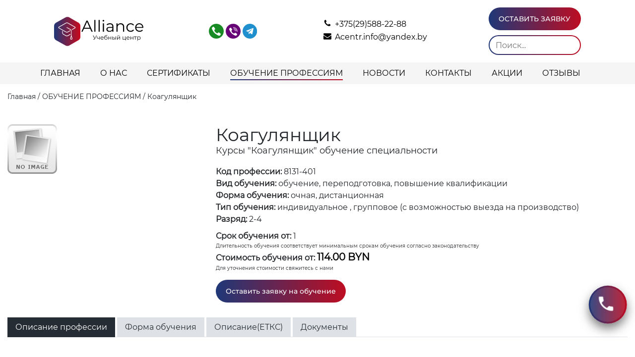

--- FILE ---
content_type: text/html; charset=utf-8
request_url: https://acentr.by/obuchenie-professiyam/koagulyanshchik
body_size: 14047
content:

<!DOCTYPE html>
<html xmlns="http://www.w3.org/1999/xhtml" xml:lang="ru-ru" lang="ru-ru" dir="ltr">

<head>
    <meta name="viewport" content="width=device-width, initial-scale=1.0" />
    <meta charset="utf-8" />
	<base href="https://acentr.by/obuchenie-professiyam/koagulyanshchik" />
	<meta name="keywords" content="обучение, профессиям, рабочим, переподготовка, квалификации, беларусь, альянс" />
	<meta name="title" content="Обучение рабочим профессиям в Беларуси | Учебный центр Альянс" />
	<meta name="robots" content="max-snippet:-1, max-image-preview:large, max-video-preview:-1" />
	<meta name="description" content="Пройдите обучение, переподготовку или повышение квалификации в Учебном центре Альянс по профессии Коагулянщик дистанционно в Беларуси, либо в учебных классах Минска, Бреста, Гомеля, Гродно, Могилева и Витебска 💥 Срок обучения смотрите на сайте acentr.by" />
	<meta name="generator" content="Joomla! - Open Source Content Management" />
	<title>Коагулянщик пройти курсы в Минске, Бресте, и других городах РБ</title>
	<link href="/templates/extrit/favicon.ico" rel="shortcut icon" type="image/vnd.microsoft.icon" />
	<link href="https://acentr.by/obuchenie-professiyam/koagulyanshchik" rel="canonical" />
	<link href="https://acentr.by/components/com_jshopping/css/default.css" rel="stylesheet" />
	<link href="https://acentr.by/components/com_jshopping/css/jquery.rating.css" rel="stylesheet" />
	<link href="/plugins/system/jce/css/content.css?fe5150934f2ef15d6cdbc5b3d9bcaebc" rel="stylesheet" />
	<link href="/modules/mod_rokajaxsearch/css/rokajaxsearch.css" rel="stylesheet" />
	<link href="/modules/mod_rokajaxsearch/themes/dark/rokajaxsearch-theme.css" rel="stylesheet" />
	<link href="/media/plg_content_mavikthumbnails/magnific/magnific-popup.css" rel="stylesheet" />
	<style>
.iseo-dashed{
						border-bottom:1px dashed;
						text-decoration:none !important;
				  }a.thumbnail {display: inline-block; zoom: 1; *display: inline;}
	</style>
	<script type="application/json" class="joomla-script-options new">{"csrf.token":"dea758d7f7991018202611c7f4f4785b","system.paths":{"root":"","base":""}}</script>
	<script src="/media/system/js/mootools-core.js?fe5150934f2ef15d6cdbc5b3d9bcaebc"></script>
	<script src="/media/system/js/core.js?fe5150934f2ef15d6cdbc5b3d9bcaebc"></script>
	<script src="/media/jui/js/jquery.min.js?fe5150934f2ef15d6cdbc5b3d9bcaebc"></script>
	<script src="https://acentr.by/components/com_jshopping/js/jquery/jquery.media.js"></script>
	<script src="https://acentr.by/components/com_jshopping/js/functions.js"></script>
	<script src="https://acentr.by/components/com_jshopping/js/validateForm.js"></script>
	<script src="https://acentr.by/components/com_jshopping/js/jquery/jquery.MetaData.js"></script>
	<script src="https://acentr.by/components/com_jshopping/js/jquery/jquery.rating.pack.js"></script>
	<script src="/media/plg_captcha_recaptcha/js/recaptcha.min.js?fe5150934f2ef15d6cdbc5b3d9bcaebc"></script>
	<script src="https://www.google.com/recaptcha/api.js?onload=JoomlaInitReCaptcha2&render=explicit&hl=ru-RU"></script>
	<script src="/media/system/js/mootools-more.js?fe5150934f2ef15d6cdbc5b3d9bcaebc"></script>
	<script src="/modules/mod_rokajaxsearch/js/rokajaxsearch.js"></script>
	<script src="/media/plg_content_mavikthumbnails/magnific/jquery.magnific-popup.min.js"></script>
	<script type="application/ld+json">
{"@context":"https:\/\/schema.org","@type":"Product","mpn":"1360","image":"https:\/\/acentr.by\/components\/com_jshopping\/files\/img_products\/","name":"Коагулянщик","description":"Курсы Коагулянщик в Учебном центре Альянс","offers":{"@type":"Offer","price":"114.000000","priceCurrency":"BYN","priceValidUntil":"2043-11-06","url":"https:\/\/acentr.by\/obuchenie-professiyam\/koagulyanshchik","availability":"https:\/\/schema.org\/InStock"},"aggregateRating":{"@type":"AggregateRating","ratingValue":"4.9","ratingCount":"117"},"sku":"8131-401"}
	</script>
	<script>
window.addEvent((window.webkit) ? 'load' : 'domready', function() {
				window.rokajaxsearch = new RokAjaxSearch({
					'results': 'Результаты',
					'close': '',
					'websearch': 0,
					'blogsearch': 1,
					'imagesearch': 1,
					'videosearch': 1,
					'imagesize': 'MEDIUM',
					'safesearch': 'MODERATE',
					'search': 'Поиск...',
					'readmore': 'Подробнее',
					'noresults': 'Ничего не найдено',
					'advsearch': 'Расширенный поиск',
					'page': 'Страниц',
					'page_of': 'из',
					'searchlink': 'https://acentr.by/index.php?option=com_search&amp;view=search&amp;tmpl=component',
					'advsearchlink': 'https://acentr.by/index.php?option=com_search&amp;view=search',
					'uribase': 'https://acentr.by/',
					'limit': '50',
					'perpage': '50',
					'ordering': 'alpha',
					'phrase': 'any',
					'hidedivs': '',
					'includelink': 0,
					'viewall': 'Смотреть все результаты',
					'estimated': 'estimated',
					'showestimated': 0,
					'showpagination': 1,
					'showcategory': 0,
					'showreadmore': 1,
					'showdescription': 1
				});
			});window.addEvent((window.webkit) ? 'load' : 'domready', function() {
				window.rokajaxsearch = new RokAjaxSearch({
					'results': 'Результаты',
					'close': '',
					'websearch': 0,
					'blogsearch': 1,
					'imagesearch': 1,
					'videosearch': 1,
					'imagesize': 'MEDIUM',
					'safesearch': 'MODERATE',
					'search': 'Поиск...',
					'readmore': 'Подробнее',
					'noresults': 'Ничего не найдено',
					'advsearch': 'Расширенный поиск',
					'page': 'Страниц',
					'page_of': 'из',
					'searchlink': 'https://acentr.by/index.php?option=com_search&amp;view=search&amp;tmpl=component',
					'advsearchlink': 'https://acentr.by/index.php?option=com_search&amp;view=search',
					'uribase': 'https://acentr.by/',
					'limit': '50',
					'perpage': '50',
					'ordering': 'alpha',
					'phrase': 'any',
					'hidedivs': '',
					'includelink': 0,
					'viewall': 'Смотреть все результаты',
					'estimated': 'estimated',
					'showestimated': 0,
					'showpagination': 1,
					'showcategory': 0,
					'showreadmore': 1,
					'showdescription': 1
				});
			});
	</script>
	<!-- Start: Структурные данные гугла -->
            
<script type="application/ld+json">
{
    "@context": "https://schema.org",
    "@type": "BreadcrumbList",
    "itemListElement": [
        {
            "@type": "ListItem",
            "position": 1,
            "name": "Главная",
            "item": "https://acentr.by/"
        },
        {
            "@type": "ListItem",
            "position": 2,
            "name": "ОБУЧЕНИЕ ПРОФЕССИЯМ",
            "item": "https://acentr.by/obuchenie-professiyam"
        },
        {
            "@type": "ListItem",
            "position": 3,
            "name": "ОБУЧЕНИЕ ПРОФЕССИЯМ",
            "item": "https://acentr.by/obuchenie-professiyam/obuchenie-professiyam"
        },
        {
            "@type": "ListItem",
            "position": 4,
            "name": "Коагулянщик",
            "item": "https://acentr.by/obuchenie-professiyam/koagulyanshchik"
        }
    ]
}
</script>
            <!-- End: Структурные данные гугла -->


    <link href="/templates/extrit/lib/fancybox3/jquery.fancybox.css" rel="stylesheet" type="text/css" media="screen" />
    <!--Head-->


    <!--<link href="/templates/extrit/js/datatables/datatables.min.css" rel="stylesheet">-->
    <link href="/templates/extrit/js/datatables/responsive.bootstrap4.min.css" rel="stylesheet">

    <link href="/templates/extrit/css/bootstrap.min.css" rel="stylesheet">
    <link href="/templates/extrit/js/simplelightbox-master/simple-lightbox.css" rel="stylesheet">
    <link href="/templates/extrit/js/splide/splide.min.css" rel="stylesheet">

    <link href="/templates/extrit/css/style.css" rel="stylesheet">
    <link href="/templates/extrit/css/joomla.css" rel="stylesheet">
    <link href="/templates/extrit/css/mobile.css" rel="stylesheet">
	<link rel="apple-touch-icon" sizes="120x120" href="/apple-touch-icon-120x120.png" />
<meta property="og:title" content="Обучение рабочим профессиям в Беларуси | Учебный центр Альянс"/>	
<meta property="og:description" content="Учебный центр Альянс проводит обучение профессиям по разным специальностям в Бресте, Минске, Гродно, Гомеле, Могилеве, Витебске и дистанционно по всей Беларуси 💣 Выдача сертификата 💥 Индивидуальный подход"/>	
<meta property="og:url" content="https://acentr.by/obuchenie-professiyam/koagulyanshchik"/>	
<meta property="og:site_name" content="Учебный центр Альянс"/>	
<meta property="og:type" content="website"/>	
	<meta property="twitter:card" content="summary_large_image">
	<meta property="twitter:url" content="https://acentr.by/obuchenie-professiyam/koagulyanshchik">
	<meta property="twitter:title" content="Обучение рабочим профессиям в Беларуси | Учебный центр Альянс">
	<meta property="twitter:description" content="Учебный центр Альянс проводит обучение профессиям по разным специальностям в Бресте, Минске, Гродно, Гомеле, Могилеве, Витебске и дистанционно по всей Беларуси 💣 Выдача сертификата 💥 Индивидуальный подход">
    <!-- Google Tag Manager -->
    <script>
        (function(w, d, s, l, i) {
            w[l] = w[l] || [];
            w[l].push({
                'gtm.start': new Date().getTime(),
                event: 'gtm.js'
            });
            var f = d.getElementsByTagName(s)[0],
                j = d.createElement(s),
                dl = l != 'dataLayer' ? '&l=' + l : '';
            j.async = true;
            j.src =
                'https://www.googletagmanager.com/gtm.js?id=' + i + dl;
            f.parentNode.insertBefore(j, f);
        })(window, document, 'script', 'dataLayer', 'GTM-MWPKMNJ');
    </script>
    <!-- End Google Tag Manager -->
</head>

<body class="">
    <!-- Google Tag Manager (noscript) -->
    <noscript><iframe src="https://www.googletagmanager.com/ns.html?id=GTM-MWPKMNJ" height="0" width="0" style="display:none;visibility:hidden"></iframe></noscript>
    <!-- End Google Tag Manager (noscript) -->
    <!--Body-->
    <section class="module ex_row_pt_15 ex_row_pb_15" data-type="menu" data-id="400" id="menu_dlya_im_2" data-alias="menu_dlya_im_2" data-ass="0">
        <div class="block__mobile" style="">
            <div class="block__mobile_container mobMenu">
                <div class="" style="">
                    <p class=""><a class="blog-header-logo text-dark" href="/"><img src="/images/logo_white.png" type="1" data-auto="1" class="image_1" alt="Учебный центр Минск" title="Учебный центр"></a></p>
                </div>
                <div class="slink">
                    <div class="slink__wrapper">
                        <div class="slink__item">
                            <a href="tel:+375295882288"><img src="/images/telegram.svg" class="main_img image_3" type="1"></a>
                        </div>
                        <div class="slink__item">
                            <a href="viber://chat?number=%2B375295882288"><img src="/images/telegram-1.svg" class="main_img image_4" type="1"></a>
                        </div>
                        <div class="slink__item">
                            <a href="https://t.me/acentrby"><img src="/images/telegram-2.svg" class="main_img image_5" type="1"></a>
                        </div>
                        <div class="slink__item">
                            <a href="javascript:void(0)" class="openSearch"><img src="/images/search_white.svg" class="main_img image_5" type="1"></a>
                        </div>
                    </div>
                </div>
                <div class="block__mobile_burger mobile_burger">
                    <span></span>
                    <span></span>
                    <span></span>
                </div>
            </div>
        </div>
        <div class="searchMobile">
            <div class="search">
    <form name="rokajaxsearch" id="rokajaxsearch" class="dark" action="https://acentr.by/" method="get">
        <div class="rokajaxsearch ">
            <div class="roksearch-wrapper">
                <input id="roksearch_search_str" name="searchword" type="text" class="inputbox roksearch_search_str search-query" placeholder="Поиск..." />
                <button class="button btn-primary"></button>
            </div>
            <input type="hidden" name="searchphrase" value="any" />
            <input type="hidden" name="limit" value="100" />
            <input type="hidden" name="ordering" value="alpha" />
            <input type="hidden" name="view" value="search" />
            <input type="hidden" name="option" value="com_search" />
            
            
            <div id="roksearch_results"></div>
        </div>
        <div id="rokajaxsearch_tmp" style="visibility:hidden;display:none;"></div>
    </form>
</div>
        </div>
        <div class="menu_block_top container_100 container">
            <div class="row menu_row flex-wrap justify-content-between align-items-center">
                <div class="text-center col-lg-2" style="">
                    <p class=""><a class="blog-header-logo text-dark" href="/"><img src="/images/logo.png" type="1" data-auto="1" class="image_1" alt="Курсы повышения квалификации Минск" title="Курсы повышения квалификации"></a></p>
                </div>
                <div class="text-left hiddenMob col-lg-3" style="">
                    <div class="elemItem">
                        <span class="text_2">Обучение, переподготовка, повышение квалификации. Учебные классы во всех областных центрах РБ</span>
                    </div>
                </div>
                <div class="text-center col-lg-2" style="">
                    <div class="slink">
                        <div class="slink__wrapper">
                            <div class="slink__item">
                                <a href="tel:+375295882288"><img src="/images/telegram.svg" class="main_img image_3" type="1"></a>
                            </div>
                            <div class="slink__item">
                                <a href="viber://chat?number=%2B375295882288"><img src="/images/telegram-1.svg" class="main_img image_4" type="1"></a>
                            </div>
                            <div class="slink__item">
                                <a href="https://t.me/acentrby"><img src="/images/telegram-2.svg" class="main_img image_5" type="1"></a>
                            </div>
                        </div>
                    </div>
                </div>
                <div class="text-left col-lg-3" style="">
                    <div class="iconBlock">
                        <div class="iconBlockImg"><img src="/images/phone.svg" type="1" class="image_6"></div>
                        <div class="iconBlockText">
                            <p class=""><a href="tel:+375295882288"><span class="text_7">+375(29)588-22-88</span></a><br></p>
                        </div>
                    </div>
                    <div class="iconBlock">
                        <div class="iconBlockImg"><img src="/images/envelope.svg" type="1" class="image_8"></div>
                        <div class="iconBlockText"><a href="mailto:Acentr.info@yandex.by" target="_blank"><span class="text_9">Acentr.info@yandex.by</span></a></div>
                    </div>
                    <div class="iconBlock">
                        <div class="iconBlockImg"></div>
                        <div class="iconBlockText">

                        </div>
                    </div>
                </div>
                <div class="text-center col-lg-2" style="">
                    <div class="menuBlockCallback">
                        <div class="element elementBtn"><a class="btn btn-primary btn_097717238 link_10" href="#vsplivaushaya_forma" type-content="text" type="4">ОСТАВИТЬ ЗАЯВКУ</a></div>
                    </div>
                    <div class="search">
    <form name="rokajaxsearch" id="rokajaxsearch" class="dark" action="https://acentr.by/" method="get">
        <div class="rokajaxsearch ">
            <div class="roksearch-wrapper">
                <input id="roksearch_search_str" name="searchword" type="text" class="inputbox roksearch_search_str search-query" placeholder="Поиск..." />
                <button class="button btn-primary"></button>
            </div>
            <input type="hidden" name="searchphrase" value="any" />
            <input type="hidden" name="limit" value="100" />
            <input type="hidden" name="ordering" value="alpha" />
            <input type="hidden" name="view" value="search" />
            <input type="hidden" name="option" value="com_search" />
            
            
            <div id="roksearch_results"></div>
        </div>
        <div id="rokajaxsearch_tmp" style="visibility:hidden;display:none;"></div>
    </form>
</div>
                </div>
            </div>
        </div>
    </section>
    <div class="menuSticky">
        <div class="container_100">
            <div class="col-lg-12 block_11">
                <div class="menu_block_bottom hidden_menu">
                    <ul class="nav header_menu " >
    <li class="hiddenSearch">
        		<div class="moduletable">
						<div class="search">
    <form name="rokajaxsearch" id="rokajaxsearch" class="dark" action="https://acentr.by/" method="get">
        <div class="rokajaxsearch ">
            <div class="roksearch-wrapper">
                <input id="roksearch_search_str" name="searchword" type="text" class="inputbox roksearch_search_str search-query" placeholder="Поиск..." />
                <button class="button btn-primary"></button>
            </div>
            <input type="hidden" name="searchphrase" value="any" />
            <input type="hidden" name="limit" value="100" />
            <input type="hidden" name="ordering" value="alpha" />
            <input type="hidden" name="view" value="search" />
            <input type="hidden" name="option" value="com_search" />
            
            
            <div id="roksearch_results"></div>
        </div>
        <div id="rokajaxsearch_tmp" style="visibility:hidden;display:none;"></div>
    </form>
</div>		</div>
	    </li>
    <li class="item-171 default"><a href="/" style="">ГЛАВНАЯ</a></li><li class="item-172"><a href="/o-nas" style="">О НАС</a></li><li class="item-173"><a href="/sertifikaty" style="">СЕРТИФИКАТЫ</a></li><li class="item-174 current active deeper parent"><a href="/obuchenie-professiyam" style="">ОБУЧЕНИЕ ПРОФЕССИЯМ</a><ul class="nav-child unstyled small"><li class="item-175"><a href="/obuchenie-professiyam/tselevoe-obuchenie" style="">ЦЕЛЕВОЕ ОБУЧЕНИЕ</a></li></ul></li><li class="item-194"><a href="/news" style="">НОВОСТИ</a></li><li class="item-177"><a href="/kontakty" style="">КОНТАКТЫ</a></li><li class="item-178"><a href="/aktsii" style="">АКЦИИ</a></li><li class="item-199"><a href="/reviews" style="">ОТЗЫВЫ</a></li></ul>
                </div>
            </div>
        </div>
    </div>
    

<div class="container">
    <ul itemscope itemtype="https://schema.org/BreadcrumbList" class="breadcrumb ">
        
                        <li itemprop="itemListElement" itemscope itemtype="https://schema.org/ListItem">
                                            <a itemprop="item" href="/" class="pathway"><span itemprop="name">Главная</span></a>
                    
                                            <span class="divider">
                            /                         </span>
                                        <meta itemprop="position" content="1">
                </li>
                            <li itemprop="itemListElement" itemscope itemtype="https://schema.org/ListItem">
                                            <a itemprop="item" href="/obuchenie-professiyam" class="pathway"><span itemprop="name">ОБУЧЕНИЕ ПРОФЕССИЯМ</span></a>
                    
                                            <span class="divider">
                            /                         </span>
                                        <meta itemprop="position" content="2">
                </li>
                            <li itemprop="itemListElement" itemscope itemtype="https://schema.org/ListItem" class="active">
                    <span itemprop="name">
                        Коагулянщик                    </span>
                    <meta itemprop="position" content="3">
                </li>
            </ul>
</div>

    <div class="module ex_row_pt_30 ex_row_pb_30 contentBlock">
        <div class="block018">
            <div class="container">
                                <div class="contentWrapper">
                    <div id="system-message-container">
	</div>

                    <script type="text/javascript">
        var translate_not_available = "Нет в наличии";
        var translate_zoom_image = "Увеличить изображение";
    var product_basic_price_volume = 0.0000;
    var product_basic_price_unit_qty = 1;
    var currency_code = "BYN";
    var format_currency = "00 Symb";
    var decimal_count = 2;
    var decimal_symbol = ".";
    var thousand_separator = "";
    var attr_value = new Object();
    var attr_list = new Array();
    var attr_img = new Object();
            var liveurl = 'https://acentr.by/';
    var liveattrpath = 'https://acentr.by/components/com_jshopping/files/img_attributes';
    var liveproductimgpath = 'https://acentr.by/components/com_jshopping/files/img_products';
    var liveimgpath = 'https://acentr.by/components/com_jshopping/images';
    var urlupdateprice = '/obuchenie-professiyam/product/ajax_attrib_select_and_price/1360?ajax=1';
    var joomshoppingVideoHtml5 = 0;
    var joomshoppingVideoHtml5Type = '';
    </script><div class="jshop productfull" id="comjshop">
    <form name="product" method="post" action="/cart/add" enctype="multipart/form-data" autocomplete="off">
                        <div class="product productPage prodTwoColumn" id="idProd">
            <div class="left_product">
                <div class="image_middle">
                                                                <div class="product_label">
                                                    </div>
                                        <span id='list_product_image_middle'>
                                                                            <img id="main_image" src="https://acentr.by/components/com_jshopping/files/img_products/noimage.gif" title="Коагулянщик в Минске, Бресте, Гродно, Гомеле, Могилёве, Витебске и других городах." alt="Изображение Коагулянщик в учебном центре Альянс" />
                                                
                    </span>
                                                        </div>
                <div class="span8 jshop_img_description">
                                        <span id='list_product_image_thumb'>
                                            </span>
                                                        </div>
            </div>
            <div class="right_product">
                <h1>Коагулянщик</h1>
                <h2>Курсы "Коагулянщик" обучение специальности</h2>
                                    <div class="product_ean">
                        <strong>Код профессии: </strong>8131-401                    </div>
                
                                    <div class="extra_fields">
                                                                                <div class="extra_fields_el">
                                <span class="extra_fields_name">Вид обучения:</span>
                                                                <span class="extra_fields_value">
                                    обучение, переподготовка, повышение квалификации                                </span>
                            </div>
                                                                                <div class="extra_fields_el">
                                <span class="extra_fields_name">Форма обучения:</span>
                                                                <span class="extra_fields_value">
                                    очная, дистанционная                                </span>
                            </div>
                                                                                <div class="extra_fields_el">
                                <span class="extra_fields_name">Тип обучения:</span>
                                                                <span class="extra_fields_value">
                                    индивидуальное , групповое (с возможностью выезда на производство)                                </span>
                            </div>
                                                                                                            <div class="extra_fields_el">
                                <span class="extra_fields_name">Разряд:</span>
                                                                <span class="extra_fields_value">
                                    2-4                                </span>
                            </div>
                                            </div>
                                                                                <div class="blockPrice">
                                        <div>
                        <div class="extra_fields_el">
                            <span class="extra_fields_name">Срок обучения от:</span>

                            <span class="extra_fields_value">
                                1                            </span>
                        </div>
                        <div style="font-size: 10px;">Длительность обучения соответствует минимальным срокам обучения согласно законодательству</div>
                        <span style="font-weight: bold;">Стоимость обучения от:</span>
                        <div class="product_price" style="font-size: 20px;">
                            114.00 BYN                                                    </div>
                        <div style="font-size: 10px;">Для уточнения стоимости свяжитесь с нами</div>
                    </div>
                                                        </div>
                                                    <div class="block__btn-wrapper">
                        <a href="#zakazForm" class="btn btn-primary zakazBtnCart" title="Заявка на курсы по подготовке професии Коагулянщик">Оставить заявку на обучение</a>
                    </div>
                                            </div>
            <div class="clear"></div>
        </div>
                
        <div class="productTabs">
            <ul class="nav nav-tabs" id="myTab2" role="tablist">
                <li class="nav-item active">
                    <a class="nav-link" data-toggle="tab" href="#lang4" role="tab" aria-controls="lang4" aria-selected="true">Описание профессии</a>
                </li>
                <li class="nav-item">
                    <a class="nav-link" data-toggle="tab" href="#lang1" role="tab" aria-controls="lang1" aria-selected="true">Форма обучения</a>
                </li>
                <li class="nav-item">
                    <a class="nav-link" data-toggle="tab" href="#lang2" role="tab" aria-controls="lang2" aria-selected="false">Описание(ЕТКС)</a>
                </li>
                <li class="nav-item">
                    <a class="nav-link" data-toggle="tab" href="#lang3" role="tab" aria-controls="lang3" aria-selected="false">Документы</a>
                </li>
            </ul>

            <div class="tab-content">
                <div class="tab-pane active" id="lang4" role="tabpanel">
                    <p><p>Добро пожаловать в увлекательный мир профессии коагулянщика! Эта специальность играет ключевую роль в обеспечении безопасности и качества воды, делая ее пригодной для питья и использования в различных отраслях промышленности. Если вы ищете востребованную и важную профессию, то обучение на коагулянщика в учебном центре "Альянс" – ваш правильный выбор.</p>

<h2>Что делает коагулянщик?</h2>

<p>Коагулянщик – это специалист, ответственный за процесс очистки воды с использованием коагулянтов и флокулянтов. Его основные обязанности включают:</p>

<ul>
<li>Подготовку и дозирование химических реагентов (коагулянтов и флокулянтов).</li>
<li>Контроль за процессом коагуляции и флокуляции, обеспечивая оптимальное образование хлопьев.</li>
<li>Регулярный отбор проб воды и проведение анализов для оценки эффективности очистки.</li>
<li>Настройка и обслуживание оборудования для очистки воды.</li>
<li>Ведение технологической документации и соблюдение норм безопасности.</li>
</ul>

<h2>Где может работать коагулянщик?</h2>

<p>Специалисты по коагуляции востребованы в различных сферах деятельности, обеспечивая доступ к чистой воде для населения и промышленности. Выпускники нашего учебного центра могут найти работу в:</p>

<ul>
<li>Водоканалах и станциях водоочистки.</li>
<li>Предприятиях пищевой промышленности (производство напитков, продуктов питания).</li>
<li>Промышленных предприятиях, использующих воду в производственных процессах.</li>
<li>Бассейнах и аквапарках (очистка воды для плавания).</li>
<li>Научно-исследовательских лабораториях (проведение анализов и исследований).</li>
</ul>

<h2>Необходимые навыки и знания</h2>

<p>Для успешной работы коагулянщиком требуются определенные навыки и знания, которые вы получите в учебном центре "Альянс". В процессе обучения вы изучите:</p>

<ul>
<li>Основы химии и физики, необходимые для понимания процессов очистки воды.</li>
<li>Технологию коагуляции и флокуляции.</li>
<li>Методы контроля качества воды и проведения анализов.</li>
<li>Особенности работы с оборудованием для очистки воды.</li>
<li>Правила техники безопасности и охраны труда.</li>
</ul>

<p><b>Обучение доступно в городах: Минск, Брест, Гомель, Гродно, Могилев, Витебск.</b> Присоединяйтесь к команде профессионалов и сделайте свой вклад в обеспечение доступа к чистой воде!</p>
</p>                </div>
                <div class="tab-pane" id="lang1" role="tabpanel">
                    <p>Форма обучения</p><br />
-подготовка (обучение) - лица, ранее не имевшие профессию;<br />
-переподготовку кадров - приобретение профессии лицами, имеющим другую профессию.<br />
-повышение квалификации - обучение лиц, с присвоением более высоких разрядов (повышение разряда) по уже имеющейся профессии;<br />
<br />
Возможно обучение с выездом на производство в любую точку Республики Беларусь (на базе организации- заказчика)<br />
Учебные классы во всех областных центрах РБ.<br />
Обучение с возможностью трудоустройства.<br />
Индивидуальный подход к каждому.                </div>
                <div class="tab-pane" id="lang2" role="tabpanel">
                    § 3. КОАГУЛЯНЩИК<br />
2-й разряд<br />
Характеристика работ. Обслуживание установок по приготовлению нескольких видов реагентов: коагулянта, извести, угля под руководством коагулянщика более высокой квалификации. Приготовление рабочих растворов реагентов заданной крепости. Перекачка раствора реагентов в рабочие баки и подача их в дозирующие устройства. Соблюдение заданной дозировки реагентов. Регулирование работы дозирующих устройств вручную. Эксплуатация лебедок, насосов, компрессоров и других механизмов реагентного хозяйства.<br />
Должен знать: правила приготовления растворов коагулянтов, извести, угля; нормы и дозы реагентов; правила ведения сменного учета расхода реагентов; режим работы лебедок, насосов, компрессоров и других механизмов реагентного хозяйства.<br />
<br />
§ 4. КОАГУЛЯНЩИК<br />
3-й разряд<br />
Характеристика работ. Обслуживание установок по приготовлению растворов реагентов мощностью до 400 тыс. м.куб. в сутки. Обслуживание установок по приготовлению нескольких видов реагентов: коагулянта, извести, угля и других. Обслуживание автоматических систем дозирования, замена диаграмм, прочистка самопишущего пера, переключение управления с автоматического на ручное и наоборот, установка прибора учета расхода коагулянта на ноль. Обслуживание механических мешалок различных типов.<br />
Должен знать: устройство технологического оборудования и сооружений реагентного хозяйства и режимы их работы; устройство и назначение обслуживаемых механизмов в реагентном хозяйстве.<br />
<br />
§ 5. КОАГУЛЯНЩИК<br />
4-й разряд<br />
Характеристика работ. Обслуживание установок по приготовлению растворов реагентов мощностью свыше 400 тыс. м.куб. в сутки. Обслуживание установок для приготовления активированной кремнекислоты и других видов флокулянтов отечественного и зарубежного производства. Регулирование технологических параметров смесителей, камер образования хлопьев, отстойников. Контроль исправности строительных конструкций и оборудования смесителей.<br />
Должен знать: устройство и принцип действия обслуживаемого оборудования; технологический процесс приготовления реагентов; нормы и дозы используемых реагентов.                </div>
                <div class="tab-pane" id="lang3" role="tabpanel">
                                        <p>Документы, необходимые для начала обучения</p>

                    • Документ, удостоверяющий личность (паспорт); <br>
                    • Документы об образовании (диплом, аттестат, свидетельство, удостоверение и т.д., документ об обучении, подтверждающий факт получения любой профессии с присвоением квалификационного разряда.); <br>
                    • Медицинская справка; <br>
                    • Направление от организации на обучение в свободной форме с подписью руководителя (если на обучение направляет организация).
                </div>
            </div>
        </div>


                                                                                                                <input type="hidden" name="to" id='to' value="cart" />
        <input type="hidden" name="product_id" id="product_id" value="1360" />
        <input type="hidden" name="category_id" id="category_id" value="17" />
    </form>
        <div id="list_product_demofiles"></div>
            

        <div class="productNav clearfix">
                    <a href="/obuchenie-professiyam/koagulirovshchik-pektina" class="btn prevLink"><img src="/images/next.svg">Коагулировщик пектина</a>
                            <a href="/obuchenie-professiyam/kovrovshchik" class="btn nextLink">Ковровщик <img src="/images/next.svg"></a>
            </div>
</div>
<!--huck-->

<!--Форма заказа товара-->
<div class="module popupBlock" data-id="68" id="zakazForm" data-anchor="zakazForm">
    <div class="img_bg_filter" style="background-color: rgba(0, 0, 0, 0.4);"></div>
    <div class="modal-dialog">
        <div class="modal-content">
            <div class="modal-header">
                <div class="form__text-wrapper text_center">
                    <div class="fieldText">
                        <h2>ОСТАВИТЬ ЗАЯВКУ НА ОБУЧЕНИЕ</h2>
                    </div>
                    <div>
                        <h5>Оставьте свои данные и Мы обязательно свяжемся с Вами</h5>
                    </div>
                </div>
                <button type="button" class="close exicon" data-dismiss="modal">
                    <img src="/images/exicon_close_black.svg">
                </button>
            </div>
            <div class="modal-body">
                <div class="form_wrap">
                    <div class="success_block form_wrap__successbox font_text font_text_md" style="display: none;"></div>
                    <form class="form_sub" action="javascript:void(0);" method="post">
                        <div class="form_wrap__inputsbox">
                            <div class="iconBlock justify-content-center">
                                <div class="iconBlockImg"><img src="/images/phone.svg" type="1" class="image_6"></div>
                                <div class="iconBlockText">
                                    <p class=""><a href="tel:+375295882288"><span class="text_7">+375(29)588-22-88</span></a><br></p>
                                </div>
                            </div>
                            <div class="input-group input-group_nm">
                                <div class="title_input description description_md">Наименование</div>
                                <div class="input-block">
                                    <input type="text" name="naimenovanie" class="input" placeholder="Наименование" data="Наименование" value="Коагулянщик" style="color:#000000; border:1px solid #000000;" required="">
                                    <div class="input-error"></div>
                                </div>
                            </div>
                            <div class="input-group input-group_nm">
                                <!-- <div class="title_input description description_md">Имя</div> -->
                                <span style="color: red; display: block; height: 14px;">*</span>
                                <div class="input-block">
                                    <input type="text" name="name" class="input" value="" placeholder="Имя" data="Имя" style="color:#000000; border:1px solid #000000;" required="">
                                    <div class="input-error"></div>
                                </div>
                            </div>
                            <div class="input-group input-group_ph">
                                <!-- <div class="title_input description description_md">Телефон</div> -->
                                <span style="color: red; display: block; height: 14px;">*</span>
                                <!-- <div class="input-block">
                                    <input type="text" name="phone" class="input" value="" placeholder="Телефон" data="Телефон" style="color:#000000; border:1px solid #000000;" required="">
                                    <div class="input-error"></div>
                                </div> -->

                                <div style="display: flex;">
                                    <select id="country" class="input form_10 changeCountry" style="flex: 1; background: transparent;">
                                        <option value="by">РБ +375</option>
                                        <option value="ru">РФ +7</option>
                                    </select>
                                    <input id="phone" style="flex: 1; flex-basis: 65%;" type="text" name="phone" class="input form_10 phoneMask" placeholder="Телефон" required="required">
                                </div>
                                <div class="input-error"></div>
                            </div>
                            <div class="input-group input-group_ta">
                                <!-- <div class="title_input description description_md">Комментарий</div> -->
                                <div class="input-block">
                                    <textarea name="comments" class="input" placeholder="Комментарий" data="Комментарий" style="color:#000000; border:1px solid #000000;height:102px" rows="3"></textarea>
                                    <div class="input-error"></div>
                                </div>
                            </div>
                            <div class="input-group input-group_ph input_checkbox w-100" style="max-width:100%;">
                                <div class="input-block">
                                    <label>
                                        <input type="checkbox" name="name" class="input" required="">
                                        <span>Я принимаю условия <a href="/images/Обработка персональных данных.pdf" target="_blank">Политики обработки персональных данных</a></span>
                                    </label>
                                    <div class="input-error"></div>
                                </div>
                            </div>
                            <div class="input-group input-group_ph">
                                <div class="input-block">
                                    <div id="jshopping_captcha" class="jshopping_captcha g-recaptcha" data-sitekey="6LecGLkfAAAAALQB7452XRyObUVo7nNb76E74PBz" data-theme="light" data-size="normal" data-tabindex="0" data-callback="" data-expired-callback="" data-error-callback=""></div>                                    <div class="input-error"></div>
                                </div>
                            </div>
                            <div>
                                <span style="color: red;">*</span><span> Обязательные поля для заполнения</span>
                            </div>
                            <div class="form_wrap__submit text_center">
                                <a class="btn btn_submit" style="color:#ffffff;background-color:#000000;">Отправить</a>
                            </div>
                        </div>
                        <input type="hidden" name="send_to_email" class="send_to_email" value="u-centr.brest@yandex.by">
                        <input type="hidden" name="zakaz_link" class="zakaz_link" value="obuchenie-professiyam/koagulyanshchik">
                    </form>
                </div>
            </div>
        </div>
    </div>
</div>
                </div>
            </div>
            <div class="clear"></div>
        </div>
    </div>

            
    
            <!--Custom-->
<section class="module ex_row_pt_60 ex_row_pb_60" data-type="row" data-id="209" id="setka_2" data-alias="setka_2" data-ass="1">
    <div class="container">
        <div class="row text-center justify-content-center sv_revers">
            <div class="col-lg-6 row_height_1 block_1">
                <div class="element" id="element_img" data-elem="3" data-alias="element_img"><a href="/images/sv.jpg" class="simpleLightbox"><img class="img-fluid mx-auto image_2" src="/images/svmini.jpg" alt="Свидетельство государственного образца" type="1" data-auto="1"></a></div>
            </div>
            <div class="col-lg-6 row_height_1 block_3">
                <div class="element" id="element_title" data-elem="1" data-alias="element_title"><p class="h3 text-left text_4"><span class="text_5">Свидетельство государственного образца</span></p></div>
                <div class="row_line text-left block_6">
                    <div class="line_wr block_7"></div>
                </div>
                <div class="element" id="element_description" data-elem="2" data-alias="element_description"><p class="text_8"><span class="text_9">Учебный центр Альянс по окончании обучения выдаёт свидетельство государственного образца (Свидетельство о присвоении квалификационного разряда (класса, категории) по профессии.</span></p></div>
            </div>
        </div>
    </div>
</section>
    

    
    
    
    <!--Custom-->
<section class="module ex_row_pb_60 ex_row_pt_60" data-type="row" data-id="208" id="setka_1_4236" data-alias="setka_1" data-ass="0" style='background-image: url("/images/fon_forma.png"); background-size: cover; min-height: 700px;' data-height-type="px" data-height-value="700">
    <div class="container">
        <div class="row text-center justify-content-center align-items-center center">
            <div class="col-lg-12 row_height_1 block_1">
                <div class="container_100">
                    <div class="row">
                        <div class="col-lg-6 formLeft">
                            <h2 class="text_2"><a id="forma"><span class="text_3">Обратная связь</span></a></h2>                            <div class="row_line text-left">
                                <div class="line_wr block_4"></div>
                            </div>
                            <p class=""></p>
                            <div class="block_5"><span class="text_6">Возникли вопросы?</span></div>
                            <span class="text_7">
                                <div class="block_8">Нужна консультация?</div>
                            </span><span class="text_9">
                                <div class="block_10">Так и не решились записаться?</div>
                            </span><span class="text_11">
                                <div class="block_12">Не нашли интересующую профессию?</div>
                            </span>
                            <p></p>
                            <p class="text_13"><span class="text_14">Заполните форму и специалисты учебного центра Альянс свяжутся с Вами</span></p>                        </div>
                        <div class="col-lg-6">
                            <div class="form_wrap">
                                <div class="success_block form_wrap__successbox font_text font_text_md" style=""></div>
                                <form class="form_sub" action="javascript:void(0);" method="post">
                                    <div class="form_wrap__inputsbox text-left">
                                        
                                        <div class="input-group input-group_em">
                                            <div class="title_input description description_md block_15"></div>
                                            <div class="input-block">
                                                <input type="text" name="Email" class="input form_16" value="" placeholder="Имя" data="E-mail" required="required">
                                                <div class="input-error"></div>
                                            </div>
                                        </div>
                                        <div class="input-group input-group_nm">
                                            <div style="display: flex;">
                                                <select id="country" class="input form_18 changeCountry" style="flex: 1;">
                                                    <option value="by">РБ +375</option>
                                                    <option value="ru">РФ +7</option>
                                                </select>
                                                <input id="phone" style="flex: 1; flex-basis: 65%;" type="text" name="Name" class="input form_18 phoneMask" placeholder="Телефон" required="required">
                                            </div>
                                            <div class="input-error"></div>
                                        </div>
                                        <div class="input-group input-group_ph">
                                            <div class="title_input description description_md block_19"></div>
                                            <div class="input-block">
                                                <input type="text" name="Phone" class="input form_20" value="" placeholder="e-mail (необязательно)" data="Телефон">
                                                <div class="input-error"></div>
                                            </div>
                                        </div>
                                        <div class="input-group input-group_ta">
                                            <div class="title_input description description_md block_21"></div>
                                            <div class="input-block">
                                                <textarea name="Comments" class="input form_22" placeholder="Комментарий" data="Комментарий"></textarea>
                                                <div class="input-error"></div>
                                            </div>
                                        </div>
                                        <div class="input-group input-group_ph input_checkbox w-100" style="max-width:100%;">
                                            <div class="input-block">
                                                <label>
                                                    <input type="checkbox" name="name" class="input" required="">
                                                    <span>Я принимаю условия <a href="/images/Обработка персональных данных.pdf" target="_blank">Политики обработки персональных данных</a></span>
                                                </label>
                                                <div class="input-error"></div>
                                            </div>
                                        </div>
                                        <div class="input-group input-group_ta">
                                            <div class="title_input description description_md block_21"></div>
                                            <div class="input-block">
                                                <div id="jshopping_captcha" class="jshopping_captcha g-recaptcha" data-sitekey="6LecGLkfAAAAALQB7452XRyObUVo7nNb76E74PBz" data-theme="light" data-size="normal" data-tabindex="0" data-callback="" data-expired-callback="" data-error-callback=""></div>                                                <div class="input-error"></div>
                                            </div>
                                        </div>
                                        <div class="form_wrap__submit">
                                            <a class="btn btn_submit btn-primary btn_038323813 link_23" type="1">ЗАДАТЬ ВОПРОС</a>
                                        </div>
                                    </div>
                                    <input type="hidden" name="send_to_email" class="send_to_email" value="u-centr.brest@yandex.by">
                                </form>
                            </div>
                        </div>
                    </div>
                </div>
            </div>
        </div>
    </div>
</section>
    <!--Custom-->
<section class="module" data-type="row" data-id="208" id="setka_1_4647" data-alias="setka_1" data-ass="0"><div class="container_100">
        <div class="row text-center justify-content-center">
            <div class="col-lg-12 row_height_1 block_1">
            <div class="element" id="element_map" data-elem="18" data-alias="element_map">
	<div class="map_block" id="blockmap_14975465112">
		<div class="mapSetting" style="">
			<div class="markers">
<div class="markerItem">	<input type="text" class="mapX" name="mapX" value="52.109631"><input type="text" class="mapY" name="mapY" value="23.660762"><input type="text" class="mapDescription" name="mapDescription" value=" г. Брест, ул. Высоковская, 30;">
</div>
<div class="markerItem">	<input type="text" class="mapX" name="mapX" value="53.921552"><input type="text" class="mapY" name="mapY" value="27.568991"><input type="text" class="mapDescription" name="mapDescription" value="г. Минск, ул. Веры Хоружей 18/2, офис 11">
</div>
<div class="markerItem">	<input type="text" class="mapX" name="mapX" value="53.920720"><input type="text" class="mapY" name="mapY" value="30.312320"><input type="text" class="mapDescription" name="mapDescription" value=" г. Могилев, ул. Сурганова, 21;">
</div>
<div class="markerItem">	<input type="text" class="mapX" name="mapX" value="53.663969570871856"><input type="text" class="mapY" name="mapY" value="23.820958499999954"><input type="text" class="mapDescription" name="mapDescription" value="г. Гродно, ул. Лелевеля, 12А, офис 10;">
</div>
<div class="markerItem">	<input type="text" class="mapX" name="mapX" value="52.420278"><input type="text" class="mapY" name="mapY" value="30.964362"><input type="text" class="mapDescription" name="mapDescription" value="г. Гомель, ул. Барыкина, 155;">
</div>
<div class="markerItem">	<input type="text" class="mapX" name="mapX" value="52.452933"><input type="text" class="mapY" name="mapY" value="30.993072"><input type="text" class="mapDescription" name="mapDescription" value=" г. Гомель, ул. Советская, 134 б;">
</div>
<div class="markerItem">	<input type="text" class="mapX" name="mapX" value="55.204603"><input type="text" class="mapY" name="mapY" value="30.273423"><input type="text" class="mapDescription" name="mapDescription" value=" г. Витебск, ул. Лазо, 143.">
</div>
</div>
		</div>
		<div id="mainMap" class="block_2"></div>
	</div>
</div>
</div>
        </div>
    </div>
</section>

    <!--Custom-->
<section class="module ex_row_pt_60 ex_row_pb_60" data-type="row" data-id="211" id="setka_4" data-alias="setka_4" data-ass="0" style='background-image: url("/images/fon_fotter.png"); background-size: cover;'>
    <div class="container">
        <div class="row text-center justify-content-center">
            <div class="row_height_1 col-lg-4 text-left block_1">
                <img class="img-fluid mx-auto image_2" src="/images/logo.png" alt="Центр подготовки и повышения квалификации Альянс" data-auto="1">
                <div class="element" id="element_description_9251" data-elem="2" data-alias="element_description"><p class="text_3"><span class="text_4">Учреждение дополнительного образования взрослых "Центр подготовки, повышения квалификации и переподготовки кадров "Альянс"</span></p></div>
                <div class="element" id="element_social" data-elem="19" data-alias="element_social">
                    <div class="slink">
                        <div class="slink__wrapper">
                            <div class="slink__item">
                                <a href="whatsapp://send?phone=%2B375295882288"><img src="/images/16056767149.svg" class="main_img image_5" type="1" alt="whatsapp Альянс" ></a>
                            </div>
                            <div class="slink__item">
                                <a href="viber://chat?number=%2B375295882288"><img src="/images/16056767148.svg" class="main_img image_6" type="1" alt="viber Альянс" ></a>
                            </div>
                            <div class="slink__item">
                                <a href="https://t.me/acentrby"><img src="/images/16056765247.svg" class="main_img image_7" type="1" alt="Телеграмм Альянс" ></a>
                            </div>
                        </div>
                    </div>
                </div>
            </div>
            <div class="row_height_1 col-lg-1 block_8">
                <div class="element" id="element_description_3059" data-elem="2" data-alias="element_description"></div>
            </div>
            <div class="row_height_1 col-lg-3 block_10">
                <div class="element" id="element_description_4313" data-elem="2" data-alias="element_description"><p class="text-left"><span style="color: #000000;"><a href="/" style="color: #000000;"><span class="text_11">Главная</span></a></span><br /><span style="color: #000000;"><a href="/o-nas" style="color: #000000;"><span class="text_12">О нас</span></a></span><br /><span style="color: #000000;"><a href="/sertifikaty" style="color: #000000;"><span class="text_13">Сертификаты</span></a><span class="text_14"><br /><a href="/obuchenie-professiyam" style="color: #000000;">Обучение профессиям</a></span></span><br /><span class="text_14"><a href="/obuchenie-professiyam/tselevoe-obuchenie" style="color: #000000;">Целевое обучение</a><br /><span style="color: #000000;"><a href="/news" style="color: #000000;"><span class="text_15">Новости</span></a></span><br /><span style="color: #000000;"><a href="/aktsii" style="color: #000000;"><span class="text_15">Акции</span></a></span><br /><span style="color: #000000;"><a href="/faq" style="color: #000000;"><span class="text_16">Вопрос-ответ</span></a></span><br /><span style="color: #000000;"><a href="/kontakty" style="color: #000000;"><span class="text_16">Контакты</span></a></span><br /><span style="color: #000000;"><a href="/karta-sajta" style="color: #000000;"><span class="text_17">Карта сайта</span></a></span></span></p></div>
            </div>
            <div class="row_height_1 col-lg-4 block_17">
                <div class="element" id="element_description_4260" data-elem="2" data-alias="element_description">
                    <p class="text-left"><span class="text_18"><b><span class="text_19">Контактная информация:</span><br /></b></span><span style="color: #0056b3;"><span class="text_20"><span style="color: #000000;"><a href="mailto:Acentr.info@yandex.by" style="color: #000000;">Acentr.info@yandex.by</a></span><br /><span style="color: #000000;"><a href="tel:+375295882288" style="color: #000000;">+375(29)588-22-88<br /></a><a href="tel:+375336222277" style="color: #000000;">+375(33)622-22-77</a></span><span style="text-decoration: underline;"><br /></span></span></span></p>
<p>&nbsp;</p>                    <address class="text-left"><span class="text_21"><strong>Учебный центр "Alliance":</strong><br /><span style="color: #000000;"><a href="https://yandex.by/maps/157/minsk/house/Zk4YcwNkSkcEQFtpfXVxc3xmZA==/?indoorLevel=1&amp;ll=27.544346%2C53.902054&amp;utm_source=share&amp;z=17" target="_blank" rel="nofollow noopener" style="color: #000000;"><span class="text_22">г. Минск, ул.&nbsp;Короля, 4, офис 5</span></a></span></span><span style="color: #000000;"><span class="text_23"><br /></span><span class="text_24"><a href="https://yandex.by/maps/org/alyans/48185851624/?ll=23.695347%2C52.088962&amp;z=16" target="_blank" rel="nofollow noopener" class="link_25" style="color: #000000;">г. Брест, ул. Советская, 80<br /></a><a href="https://yandex.by/maps/org/alyans/62548554842/?ll=30.312320%2C53.920720&amp;z=16" target="_blank" rel="nofollow noopener" style="color: #000000;">г. Могилев, ул. Сурганова, 21</a><br /><a href="https://yandex.by/maps/-/CHc~eUpZ" target="_blank" rel="nofollow noopener" style="color: #000000;">г. Гродно, ул. Лелевеля, 12А, офис 10</a><br /><a href="https://yandex.by/maps/org/alyans/81986003121/?ll=30.993072%2C52.452933&amp;z=16" target="_blank" rel="nofollow noopener" style="color: #000000;">г. Гомель, ул. Советская, 134Б</a><br /><a href="https://yandex.by/maps/org/alyans/5771821706/?ll=30.277671%2C55.204259&amp;z=15" target="_blank" rel="nofollow noopener" style="color: #000000;">г. Витебск, ул. Лазо, 143. офис 6</a></span></span></address>                </div>
            </div>
            <div class="col-lg-12 block_26">
                <div class="element" id="element_column2" data-elem="5" data-alias="element_column2">
                    <div class="container_100">

                    </div>
                </div>
            </div>
        </div>
    </div>
</section>
    
    <!--Custom-->
<section class="module popupBlock" data-id="404" id="vsplivaushaya_forma" data-alias="vsplivaushaya_forma" data-ass="">
    <div class="img_bg_filter block_1"></div>
    <div class="modal-dialog">
        <div class="modal-content">
            <div class="modal-header">
                <div class="form__text-wrapper text_center">
                    <h2 class="text_2"><span class="text_3">ОСТАВИТЬ ЗАЯВКУ НА ОБУЧЕНИЕ</span></h2>                    <h5 class="text_4"><span class="text_5">Оставьте свои данные и Мы обязательно свяжемся с Вами</span></h5>                </div>
                <button type="button" class="close exicon" data-dismiss="modal">
                    <img src="/images/exicon_close_black.svg"></button>
            </div>
            <div class="modal-body">
                <div class="form_wrap">
                    <div class="success_block form_wrap__successbox font_text font_text_md block_6"></div>
                    <form class="form_sub" action="javascript:void(0);" method="post">
                        <div class="form_wrap__inputsbox">
                            <div class="iconBlock justify-content-center">
                                <div class="iconBlockImg"><img src="/images/phone.svg" type="1" class="image_6"></div>
                                <div class="iconBlockText">
                                    <p class=""><a href="tel:+375295882288"><span class="text_7">+375(29)588-22-88</span></a><br></p>
                                </div>
                            </div>
                            <div class="input-group input-group_em">
                                <div class="title_input description description_md block_7"></div>
                                <div class="input-block">
                                    <span style="color: red; display: block; height: 14px;">*</span>
                                    <input type="text" name="Email" class="input form_8" value="" placeholder="Имя" data="E-mail" required="required">
                                    <div class="input-error"></div>
                                </div>
                            </div>
                            <!-- <div class="input-group input-group_nm">
								<div class="title_input description description_md block_9"></div>
								<div class="input-block">
									<span style="color: red; display: block; height: 14px;">*</span>
									<input type="text" name="Name" class="input form_10" value="" placeholder="Телефон" data="Имя" required="required">
									<div class="input-error"></div>
								</div>
							</div> -->

                            <div class="input-group input-group_nm">
                                <span style="color: red; display: block; height: 14px;">*</span>
                                <div style="display: flex;">
                                    <select id="country" class="input form_10 changeCountry" style="flex: 1;">
                                        <option value="by">РБ +375</option>
                                        <option value="ru">РФ +7</option>
                                    </select>
                                    <input id="phone" style="flex: 1; flex-basis: 65%;" type="text" name="Name" class="input form_10 phoneMask" placeholder="Телефон" required="required">
                                </div>
                                <div class="input-error"></div>
                            </div>

                            <div class="input-group input-group_ph">
                                <div class="title_input description description_md block_11"></div>
                                <div class="input-block">
                                    <input type="text" name="Phone" class="input form_12" value="" placeholder="E-mail (необязательно)" data="Телефон">
                                    <div class="input-error"></div>
                                </div>
                            </div>

                            <div class="input-group input-group_ta">
                                <div class="title_input description description_md block_13"></div>
                                <div class="input-block">
                                    <textarea name="Comments" class="input form_14" placeholder="Направления обучения/ Имеющийся перечень документов" data="Комментарий" rows="3"></textarea>
                                    <div class="input-error"></div>
                                </div>
                            </div>

                            <div class="input-group input-group_ph input_checkbox w-100" style="max-width:100%;">
                                <div class="input-block">
                                    <label>
                                        <input type="checkbox" name="name" class="input" required="">
                                        <span>Я принимаю условия <a href="/images/Обработка персональных данных.pdf" target="_blank">Политики обработки персональных данных</a></span>
                                    </label>
                                    <div class="input-error"></div>
                                </div>
                            </div>

                            <div class="input-group input-group_ta">
                                <div class="title_input description description_md block_21"></div>
                                <div class="input-block">
                                    <div id="jshopping_captcha" class="jshopping_captcha g-recaptcha" data-sitekey="6LecGLkfAAAAALQB7452XRyObUVo7nNb76E74PBz" data-theme="light" data-size="normal" data-tabindex="0" data-callback="" data-expired-callback="" data-error-callback=""></div>                                    <div class="input-error"></div>
                                </div>
                            </div>
                            <div>
                                <span style="color: red;">*</span><span> Обязательные поля для заполнения</span>
                            </div>
                            <div class="form_wrap__submit text_center">
                                <a class="btn btn_submit btn_40448935177 link_15" type="1">ОТПРАВИТЬ</a>
                            </div>
                        </div>
                        <input type="hidden" name="send_to_email" class="send_to_email" value="u-centr.brest@yandex.by">
                    </form>
                </div>
            </div>
        </div>
    </div>
</section>





    <!--Footer-->


    <div id="top-bottom"></div>

    <a href="tel:+375295882288"><i class="Phone is-animating"></i></a>

    <script>
        if (typeof jQuery == 'undefined') {
            document.write('<scr' + 'ipt type="text/javascript" src="/templates/extrit/js/jquery-3.3.1.min.js"></scr' + 'ipt>');
        }
    </script>

    <!--<script src="/templates/extrit/js/datatables/datatables.min.js"></script>
    <script src="/templates/extrit/js/datatables/dataTables.responsive.min.js"></script>-->

    <script src="https://api-maps.yandex.ru/2.1/?lang=ru_RU&amp;apikey=516873e2-797d-4108-893d-c9aa36edbd53" type="text/javascript"></script>
    <script src="/templates/extrit/lib/bootstrap.min.js"></script>
    <script src="/templates/extrit/js/simplelightbox-master/simple-lightbox.js"></script>
    <script src="/templates/extrit/js/splide/splide.min.js"></script>
    <script src="/templates/extrit/js/main.js"></script>
    <script src="/templates/extrit/js/joomla.js"></script>
    <script src="https://cdnjs.cloudflare.com/ajax/libs/jquery.maskedinput/1.4.1/jquery.maskedinput.min.js"></script>


    <script src="/templates/extrit/lib/fancybox3/jquery.fancybox.js"></script>

    <script>
        jQuery(document).ready(function() {
            jQuery('.fancybox').fancybox();
        });
    </script>





</body>

</html>

--- FILE ---
content_type: text/html; charset=utf-8
request_url: https://www.google.com/recaptcha/api2/anchor?ar=1&k=6LecGLkfAAAAALQB7452XRyObUVo7nNb76E74PBz&co=aHR0cHM6Ly9hY2VudHIuYnk6NDQz&hl=ru&v=9TiwnJFHeuIw_s0wSd3fiKfN&theme=light&size=normal&anchor-ms=20000&execute-ms=30000&cb=lluyd89r2skl
body_size: 48904
content:
<!DOCTYPE HTML><html dir="ltr" lang="ru"><head><meta http-equiv="Content-Type" content="text/html; charset=UTF-8">
<meta http-equiv="X-UA-Compatible" content="IE=edge">
<title>reCAPTCHA</title>
<style type="text/css">
/* cyrillic-ext */
@font-face {
  font-family: 'Roboto';
  font-style: normal;
  font-weight: 400;
  font-stretch: 100%;
  src: url(//fonts.gstatic.com/s/roboto/v48/KFO7CnqEu92Fr1ME7kSn66aGLdTylUAMa3GUBHMdazTgWw.woff2) format('woff2');
  unicode-range: U+0460-052F, U+1C80-1C8A, U+20B4, U+2DE0-2DFF, U+A640-A69F, U+FE2E-FE2F;
}
/* cyrillic */
@font-face {
  font-family: 'Roboto';
  font-style: normal;
  font-weight: 400;
  font-stretch: 100%;
  src: url(//fonts.gstatic.com/s/roboto/v48/KFO7CnqEu92Fr1ME7kSn66aGLdTylUAMa3iUBHMdazTgWw.woff2) format('woff2');
  unicode-range: U+0301, U+0400-045F, U+0490-0491, U+04B0-04B1, U+2116;
}
/* greek-ext */
@font-face {
  font-family: 'Roboto';
  font-style: normal;
  font-weight: 400;
  font-stretch: 100%;
  src: url(//fonts.gstatic.com/s/roboto/v48/KFO7CnqEu92Fr1ME7kSn66aGLdTylUAMa3CUBHMdazTgWw.woff2) format('woff2');
  unicode-range: U+1F00-1FFF;
}
/* greek */
@font-face {
  font-family: 'Roboto';
  font-style: normal;
  font-weight: 400;
  font-stretch: 100%;
  src: url(//fonts.gstatic.com/s/roboto/v48/KFO7CnqEu92Fr1ME7kSn66aGLdTylUAMa3-UBHMdazTgWw.woff2) format('woff2');
  unicode-range: U+0370-0377, U+037A-037F, U+0384-038A, U+038C, U+038E-03A1, U+03A3-03FF;
}
/* math */
@font-face {
  font-family: 'Roboto';
  font-style: normal;
  font-weight: 400;
  font-stretch: 100%;
  src: url(//fonts.gstatic.com/s/roboto/v48/KFO7CnqEu92Fr1ME7kSn66aGLdTylUAMawCUBHMdazTgWw.woff2) format('woff2');
  unicode-range: U+0302-0303, U+0305, U+0307-0308, U+0310, U+0312, U+0315, U+031A, U+0326-0327, U+032C, U+032F-0330, U+0332-0333, U+0338, U+033A, U+0346, U+034D, U+0391-03A1, U+03A3-03A9, U+03B1-03C9, U+03D1, U+03D5-03D6, U+03F0-03F1, U+03F4-03F5, U+2016-2017, U+2034-2038, U+203C, U+2040, U+2043, U+2047, U+2050, U+2057, U+205F, U+2070-2071, U+2074-208E, U+2090-209C, U+20D0-20DC, U+20E1, U+20E5-20EF, U+2100-2112, U+2114-2115, U+2117-2121, U+2123-214F, U+2190, U+2192, U+2194-21AE, U+21B0-21E5, U+21F1-21F2, U+21F4-2211, U+2213-2214, U+2216-22FF, U+2308-230B, U+2310, U+2319, U+231C-2321, U+2336-237A, U+237C, U+2395, U+239B-23B7, U+23D0, U+23DC-23E1, U+2474-2475, U+25AF, U+25B3, U+25B7, U+25BD, U+25C1, U+25CA, U+25CC, U+25FB, U+266D-266F, U+27C0-27FF, U+2900-2AFF, U+2B0E-2B11, U+2B30-2B4C, U+2BFE, U+3030, U+FF5B, U+FF5D, U+1D400-1D7FF, U+1EE00-1EEFF;
}
/* symbols */
@font-face {
  font-family: 'Roboto';
  font-style: normal;
  font-weight: 400;
  font-stretch: 100%;
  src: url(//fonts.gstatic.com/s/roboto/v48/KFO7CnqEu92Fr1ME7kSn66aGLdTylUAMaxKUBHMdazTgWw.woff2) format('woff2');
  unicode-range: U+0001-000C, U+000E-001F, U+007F-009F, U+20DD-20E0, U+20E2-20E4, U+2150-218F, U+2190, U+2192, U+2194-2199, U+21AF, U+21E6-21F0, U+21F3, U+2218-2219, U+2299, U+22C4-22C6, U+2300-243F, U+2440-244A, U+2460-24FF, U+25A0-27BF, U+2800-28FF, U+2921-2922, U+2981, U+29BF, U+29EB, U+2B00-2BFF, U+4DC0-4DFF, U+FFF9-FFFB, U+10140-1018E, U+10190-1019C, U+101A0, U+101D0-101FD, U+102E0-102FB, U+10E60-10E7E, U+1D2C0-1D2D3, U+1D2E0-1D37F, U+1F000-1F0FF, U+1F100-1F1AD, U+1F1E6-1F1FF, U+1F30D-1F30F, U+1F315, U+1F31C, U+1F31E, U+1F320-1F32C, U+1F336, U+1F378, U+1F37D, U+1F382, U+1F393-1F39F, U+1F3A7-1F3A8, U+1F3AC-1F3AF, U+1F3C2, U+1F3C4-1F3C6, U+1F3CA-1F3CE, U+1F3D4-1F3E0, U+1F3ED, U+1F3F1-1F3F3, U+1F3F5-1F3F7, U+1F408, U+1F415, U+1F41F, U+1F426, U+1F43F, U+1F441-1F442, U+1F444, U+1F446-1F449, U+1F44C-1F44E, U+1F453, U+1F46A, U+1F47D, U+1F4A3, U+1F4B0, U+1F4B3, U+1F4B9, U+1F4BB, U+1F4BF, U+1F4C8-1F4CB, U+1F4D6, U+1F4DA, U+1F4DF, U+1F4E3-1F4E6, U+1F4EA-1F4ED, U+1F4F7, U+1F4F9-1F4FB, U+1F4FD-1F4FE, U+1F503, U+1F507-1F50B, U+1F50D, U+1F512-1F513, U+1F53E-1F54A, U+1F54F-1F5FA, U+1F610, U+1F650-1F67F, U+1F687, U+1F68D, U+1F691, U+1F694, U+1F698, U+1F6AD, U+1F6B2, U+1F6B9-1F6BA, U+1F6BC, U+1F6C6-1F6CF, U+1F6D3-1F6D7, U+1F6E0-1F6EA, U+1F6F0-1F6F3, U+1F6F7-1F6FC, U+1F700-1F7FF, U+1F800-1F80B, U+1F810-1F847, U+1F850-1F859, U+1F860-1F887, U+1F890-1F8AD, U+1F8B0-1F8BB, U+1F8C0-1F8C1, U+1F900-1F90B, U+1F93B, U+1F946, U+1F984, U+1F996, U+1F9E9, U+1FA00-1FA6F, U+1FA70-1FA7C, U+1FA80-1FA89, U+1FA8F-1FAC6, U+1FACE-1FADC, U+1FADF-1FAE9, U+1FAF0-1FAF8, U+1FB00-1FBFF;
}
/* vietnamese */
@font-face {
  font-family: 'Roboto';
  font-style: normal;
  font-weight: 400;
  font-stretch: 100%;
  src: url(//fonts.gstatic.com/s/roboto/v48/KFO7CnqEu92Fr1ME7kSn66aGLdTylUAMa3OUBHMdazTgWw.woff2) format('woff2');
  unicode-range: U+0102-0103, U+0110-0111, U+0128-0129, U+0168-0169, U+01A0-01A1, U+01AF-01B0, U+0300-0301, U+0303-0304, U+0308-0309, U+0323, U+0329, U+1EA0-1EF9, U+20AB;
}
/* latin-ext */
@font-face {
  font-family: 'Roboto';
  font-style: normal;
  font-weight: 400;
  font-stretch: 100%;
  src: url(//fonts.gstatic.com/s/roboto/v48/KFO7CnqEu92Fr1ME7kSn66aGLdTylUAMa3KUBHMdazTgWw.woff2) format('woff2');
  unicode-range: U+0100-02BA, U+02BD-02C5, U+02C7-02CC, U+02CE-02D7, U+02DD-02FF, U+0304, U+0308, U+0329, U+1D00-1DBF, U+1E00-1E9F, U+1EF2-1EFF, U+2020, U+20A0-20AB, U+20AD-20C0, U+2113, U+2C60-2C7F, U+A720-A7FF;
}
/* latin */
@font-face {
  font-family: 'Roboto';
  font-style: normal;
  font-weight: 400;
  font-stretch: 100%;
  src: url(//fonts.gstatic.com/s/roboto/v48/KFO7CnqEu92Fr1ME7kSn66aGLdTylUAMa3yUBHMdazQ.woff2) format('woff2');
  unicode-range: U+0000-00FF, U+0131, U+0152-0153, U+02BB-02BC, U+02C6, U+02DA, U+02DC, U+0304, U+0308, U+0329, U+2000-206F, U+20AC, U+2122, U+2191, U+2193, U+2212, U+2215, U+FEFF, U+FFFD;
}
/* cyrillic-ext */
@font-face {
  font-family: 'Roboto';
  font-style: normal;
  font-weight: 500;
  font-stretch: 100%;
  src: url(//fonts.gstatic.com/s/roboto/v48/KFO7CnqEu92Fr1ME7kSn66aGLdTylUAMa3GUBHMdazTgWw.woff2) format('woff2');
  unicode-range: U+0460-052F, U+1C80-1C8A, U+20B4, U+2DE0-2DFF, U+A640-A69F, U+FE2E-FE2F;
}
/* cyrillic */
@font-face {
  font-family: 'Roboto';
  font-style: normal;
  font-weight: 500;
  font-stretch: 100%;
  src: url(//fonts.gstatic.com/s/roboto/v48/KFO7CnqEu92Fr1ME7kSn66aGLdTylUAMa3iUBHMdazTgWw.woff2) format('woff2');
  unicode-range: U+0301, U+0400-045F, U+0490-0491, U+04B0-04B1, U+2116;
}
/* greek-ext */
@font-face {
  font-family: 'Roboto';
  font-style: normal;
  font-weight: 500;
  font-stretch: 100%;
  src: url(//fonts.gstatic.com/s/roboto/v48/KFO7CnqEu92Fr1ME7kSn66aGLdTylUAMa3CUBHMdazTgWw.woff2) format('woff2');
  unicode-range: U+1F00-1FFF;
}
/* greek */
@font-face {
  font-family: 'Roboto';
  font-style: normal;
  font-weight: 500;
  font-stretch: 100%;
  src: url(//fonts.gstatic.com/s/roboto/v48/KFO7CnqEu92Fr1ME7kSn66aGLdTylUAMa3-UBHMdazTgWw.woff2) format('woff2');
  unicode-range: U+0370-0377, U+037A-037F, U+0384-038A, U+038C, U+038E-03A1, U+03A3-03FF;
}
/* math */
@font-face {
  font-family: 'Roboto';
  font-style: normal;
  font-weight: 500;
  font-stretch: 100%;
  src: url(//fonts.gstatic.com/s/roboto/v48/KFO7CnqEu92Fr1ME7kSn66aGLdTylUAMawCUBHMdazTgWw.woff2) format('woff2');
  unicode-range: U+0302-0303, U+0305, U+0307-0308, U+0310, U+0312, U+0315, U+031A, U+0326-0327, U+032C, U+032F-0330, U+0332-0333, U+0338, U+033A, U+0346, U+034D, U+0391-03A1, U+03A3-03A9, U+03B1-03C9, U+03D1, U+03D5-03D6, U+03F0-03F1, U+03F4-03F5, U+2016-2017, U+2034-2038, U+203C, U+2040, U+2043, U+2047, U+2050, U+2057, U+205F, U+2070-2071, U+2074-208E, U+2090-209C, U+20D0-20DC, U+20E1, U+20E5-20EF, U+2100-2112, U+2114-2115, U+2117-2121, U+2123-214F, U+2190, U+2192, U+2194-21AE, U+21B0-21E5, U+21F1-21F2, U+21F4-2211, U+2213-2214, U+2216-22FF, U+2308-230B, U+2310, U+2319, U+231C-2321, U+2336-237A, U+237C, U+2395, U+239B-23B7, U+23D0, U+23DC-23E1, U+2474-2475, U+25AF, U+25B3, U+25B7, U+25BD, U+25C1, U+25CA, U+25CC, U+25FB, U+266D-266F, U+27C0-27FF, U+2900-2AFF, U+2B0E-2B11, U+2B30-2B4C, U+2BFE, U+3030, U+FF5B, U+FF5D, U+1D400-1D7FF, U+1EE00-1EEFF;
}
/* symbols */
@font-face {
  font-family: 'Roboto';
  font-style: normal;
  font-weight: 500;
  font-stretch: 100%;
  src: url(//fonts.gstatic.com/s/roboto/v48/KFO7CnqEu92Fr1ME7kSn66aGLdTylUAMaxKUBHMdazTgWw.woff2) format('woff2');
  unicode-range: U+0001-000C, U+000E-001F, U+007F-009F, U+20DD-20E0, U+20E2-20E4, U+2150-218F, U+2190, U+2192, U+2194-2199, U+21AF, U+21E6-21F0, U+21F3, U+2218-2219, U+2299, U+22C4-22C6, U+2300-243F, U+2440-244A, U+2460-24FF, U+25A0-27BF, U+2800-28FF, U+2921-2922, U+2981, U+29BF, U+29EB, U+2B00-2BFF, U+4DC0-4DFF, U+FFF9-FFFB, U+10140-1018E, U+10190-1019C, U+101A0, U+101D0-101FD, U+102E0-102FB, U+10E60-10E7E, U+1D2C0-1D2D3, U+1D2E0-1D37F, U+1F000-1F0FF, U+1F100-1F1AD, U+1F1E6-1F1FF, U+1F30D-1F30F, U+1F315, U+1F31C, U+1F31E, U+1F320-1F32C, U+1F336, U+1F378, U+1F37D, U+1F382, U+1F393-1F39F, U+1F3A7-1F3A8, U+1F3AC-1F3AF, U+1F3C2, U+1F3C4-1F3C6, U+1F3CA-1F3CE, U+1F3D4-1F3E0, U+1F3ED, U+1F3F1-1F3F3, U+1F3F5-1F3F7, U+1F408, U+1F415, U+1F41F, U+1F426, U+1F43F, U+1F441-1F442, U+1F444, U+1F446-1F449, U+1F44C-1F44E, U+1F453, U+1F46A, U+1F47D, U+1F4A3, U+1F4B0, U+1F4B3, U+1F4B9, U+1F4BB, U+1F4BF, U+1F4C8-1F4CB, U+1F4D6, U+1F4DA, U+1F4DF, U+1F4E3-1F4E6, U+1F4EA-1F4ED, U+1F4F7, U+1F4F9-1F4FB, U+1F4FD-1F4FE, U+1F503, U+1F507-1F50B, U+1F50D, U+1F512-1F513, U+1F53E-1F54A, U+1F54F-1F5FA, U+1F610, U+1F650-1F67F, U+1F687, U+1F68D, U+1F691, U+1F694, U+1F698, U+1F6AD, U+1F6B2, U+1F6B9-1F6BA, U+1F6BC, U+1F6C6-1F6CF, U+1F6D3-1F6D7, U+1F6E0-1F6EA, U+1F6F0-1F6F3, U+1F6F7-1F6FC, U+1F700-1F7FF, U+1F800-1F80B, U+1F810-1F847, U+1F850-1F859, U+1F860-1F887, U+1F890-1F8AD, U+1F8B0-1F8BB, U+1F8C0-1F8C1, U+1F900-1F90B, U+1F93B, U+1F946, U+1F984, U+1F996, U+1F9E9, U+1FA00-1FA6F, U+1FA70-1FA7C, U+1FA80-1FA89, U+1FA8F-1FAC6, U+1FACE-1FADC, U+1FADF-1FAE9, U+1FAF0-1FAF8, U+1FB00-1FBFF;
}
/* vietnamese */
@font-face {
  font-family: 'Roboto';
  font-style: normal;
  font-weight: 500;
  font-stretch: 100%;
  src: url(//fonts.gstatic.com/s/roboto/v48/KFO7CnqEu92Fr1ME7kSn66aGLdTylUAMa3OUBHMdazTgWw.woff2) format('woff2');
  unicode-range: U+0102-0103, U+0110-0111, U+0128-0129, U+0168-0169, U+01A0-01A1, U+01AF-01B0, U+0300-0301, U+0303-0304, U+0308-0309, U+0323, U+0329, U+1EA0-1EF9, U+20AB;
}
/* latin-ext */
@font-face {
  font-family: 'Roboto';
  font-style: normal;
  font-weight: 500;
  font-stretch: 100%;
  src: url(//fonts.gstatic.com/s/roboto/v48/KFO7CnqEu92Fr1ME7kSn66aGLdTylUAMa3KUBHMdazTgWw.woff2) format('woff2');
  unicode-range: U+0100-02BA, U+02BD-02C5, U+02C7-02CC, U+02CE-02D7, U+02DD-02FF, U+0304, U+0308, U+0329, U+1D00-1DBF, U+1E00-1E9F, U+1EF2-1EFF, U+2020, U+20A0-20AB, U+20AD-20C0, U+2113, U+2C60-2C7F, U+A720-A7FF;
}
/* latin */
@font-face {
  font-family: 'Roboto';
  font-style: normal;
  font-weight: 500;
  font-stretch: 100%;
  src: url(//fonts.gstatic.com/s/roboto/v48/KFO7CnqEu92Fr1ME7kSn66aGLdTylUAMa3yUBHMdazQ.woff2) format('woff2');
  unicode-range: U+0000-00FF, U+0131, U+0152-0153, U+02BB-02BC, U+02C6, U+02DA, U+02DC, U+0304, U+0308, U+0329, U+2000-206F, U+20AC, U+2122, U+2191, U+2193, U+2212, U+2215, U+FEFF, U+FFFD;
}
/* cyrillic-ext */
@font-face {
  font-family: 'Roboto';
  font-style: normal;
  font-weight: 900;
  font-stretch: 100%;
  src: url(//fonts.gstatic.com/s/roboto/v48/KFO7CnqEu92Fr1ME7kSn66aGLdTylUAMa3GUBHMdazTgWw.woff2) format('woff2');
  unicode-range: U+0460-052F, U+1C80-1C8A, U+20B4, U+2DE0-2DFF, U+A640-A69F, U+FE2E-FE2F;
}
/* cyrillic */
@font-face {
  font-family: 'Roboto';
  font-style: normal;
  font-weight: 900;
  font-stretch: 100%;
  src: url(//fonts.gstatic.com/s/roboto/v48/KFO7CnqEu92Fr1ME7kSn66aGLdTylUAMa3iUBHMdazTgWw.woff2) format('woff2');
  unicode-range: U+0301, U+0400-045F, U+0490-0491, U+04B0-04B1, U+2116;
}
/* greek-ext */
@font-face {
  font-family: 'Roboto';
  font-style: normal;
  font-weight: 900;
  font-stretch: 100%;
  src: url(//fonts.gstatic.com/s/roboto/v48/KFO7CnqEu92Fr1ME7kSn66aGLdTylUAMa3CUBHMdazTgWw.woff2) format('woff2');
  unicode-range: U+1F00-1FFF;
}
/* greek */
@font-face {
  font-family: 'Roboto';
  font-style: normal;
  font-weight: 900;
  font-stretch: 100%;
  src: url(//fonts.gstatic.com/s/roboto/v48/KFO7CnqEu92Fr1ME7kSn66aGLdTylUAMa3-UBHMdazTgWw.woff2) format('woff2');
  unicode-range: U+0370-0377, U+037A-037F, U+0384-038A, U+038C, U+038E-03A1, U+03A3-03FF;
}
/* math */
@font-face {
  font-family: 'Roboto';
  font-style: normal;
  font-weight: 900;
  font-stretch: 100%;
  src: url(//fonts.gstatic.com/s/roboto/v48/KFO7CnqEu92Fr1ME7kSn66aGLdTylUAMawCUBHMdazTgWw.woff2) format('woff2');
  unicode-range: U+0302-0303, U+0305, U+0307-0308, U+0310, U+0312, U+0315, U+031A, U+0326-0327, U+032C, U+032F-0330, U+0332-0333, U+0338, U+033A, U+0346, U+034D, U+0391-03A1, U+03A3-03A9, U+03B1-03C9, U+03D1, U+03D5-03D6, U+03F0-03F1, U+03F4-03F5, U+2016-2017, U+2034-2038, U+203C, U+2040, U+2043, U+2047, U+2050, U+2057, U+205F, U+2070-2071, U+2074-208E, U+2090-209C, U+20D0-20DC, U+20E1, U+20E5-20EF, U+2100-2112, U+2114-2115, U+2117-2121, U+2123-214F, U+2190, U+2192, U+2194-21AE, U+21B0-21E5, U+21F1-21F2, U+21F4-2211, U+2213-2214, U+2216-22FF, U+2308-230B, U+2310, U+2319, U+231C-2321, U+2336-237A, U+237C, U+2395, U+239B-23B7, U+23D0, U+23DC-23E1, U+2474-2475, U+25AF, U+25B3, U+25B7, U+25BD, U+25C1, U+25CA, U+25CC, U+25FB, U+266D-266F, U+27C0-27FF, U+2900-2AFF, U+2B0E-2B11, U+2B30-2B4C, U+2BFE, U+3030, U+FF5B, U+FF5D, U+1D400-1D7FF, U+1EE00-1EEFF;
}
/* symbols */
@font-face {
  font-family: 'Roboto';
  font-style: normal;
  font-weight: 900;
  font-stretch: 100%;
  src: url(//fonts.gstatic.com/s/roboto/v48/KFO7CnqEu92Fr1ME7kSn66aGLdTylUAMaxKUBHMdazTgWw.woff2) format('woff2');
  unicode-range: U+0001-000C, U+000E-001F, U+007F-009F, U+20DD-20E0, U+20E2-20E4, U+2150-218F, U+2190, U+2192, U+2194-2199, U+21AF, U+21E6-21F0, U+21F3, U+2218-2219, U+2299, U+22C4-22C6, U+2300-243F, U+2440-244A, U+2460-24FF, U+25A0-27BF, U+2800-28FF, U+2921-2922, U+2981, U+29BF, U+29EB, U+2B00-2BFF, U+4DC0-4DFF, U+FFF9-FFFB, U+10140-1018E, U+10190-1019C, U+101A0, U+101D0-101FD, U+102E0-102FB, U+10E60-10E7E, U+1D2C0-1D2D3, U+1D2E0-1D37F, U+1F000-1F0FF, U+1F100-1F1AD, U+1F1E6-1F1FF, U+1F30D-1F30F, U+1F315, U+1F31C, U+1F31E, U+1F320-1F32C, U+1F336, U+1F378, U+1F37D, U+1F382, U+1F393-1F39F, U+1F3A7-1F3A8, U+1F3AC-1F3AF, U+1F3C2, U+1F3C4-1F3C6, U+1F3CA-1F3CE, U+1F3D4-1F3E0, U+1F3ED, U+1F3F1-1F3F3, U+1F3F5-1F3F7, U+1F408, U+1F415, U+1F41F, U+1F426, U+1F43F, U+1F441-1F442, U+1F444, U+1F446-1F449, U+1F44C-1F44E, U+1F453, U+1F46A, U+1F47D, U+1F4A3, U+1F4B0, U+1F4B3, U+1F4B9, U+1F4BB, U+1F4BF, U+1F4C8-1F4CB, U+1F4D6, U+1F4DA, U+1F4DF, U+1F4E3-1F4E6, U+1F4EA-1F4ED, U+1F4F7, U+1F4F9-1F4FB, U+1F4FD-1F4FE, U+1F503, U+1F507-1F50B, U+1F50D, U+1F512-1F513, U+1F53E-1F54A, U+1F54F-1F5FA, U+1F610, U+1F650-1F67F, U+1F687, U+1F68D, U+1F691, U+1F694, U+1F698, U+1F6AD, U+1F6B2, U+1F6B9-1F6BA, U+1F6BC, U+1F6C6-1F6CF, U+1F6D3-1F6D7, U+1F6E0-1F6EA, U+1F6F0-1F6F3, U+1F6F7-1F6FC, U+1F700-1F7FF, U+1F800-1F80B, U+1F810-1F847, U+1F850-1F859, U+1F860-1F887, U+1F890-1F8AD, U+1F8B0-1F8BB, U+1F8C0-1F8C1, U+1F900-1F90B, U+1F93B, U+1F946, U+1F984, U+1F996, U+1F9E9, U+1FA00-1FA6F, U+1FA70-1FA7C, U+1FA80-1FA89, U+1FA8F-1FAC6, U+1FACE-1FADC, U+1FADF-1FAE9, U+1FAF0-1FAF8, U+1FB00-1FBFF;
}
/* vietnamese */
@font-face {
  font-family: 'Roboto';
  font-style: normal;
  font-weight: 900;
  font-stretch: 100%;
  src: url(//fonts.gstatic.com/s/roboto/v48/KFO7CnqEu92Fr1ME7kSn66aGLdTylUAMa3OUBHMdazTgWw.woff2) format('woff2');
  unicode-range: U+0102-0103, U+0110-0111, U+0128-0129, U+0168-0169, U+01A0-01A1, U+01AF-01B0, U+0300-0301, U+0303-0304, U+0308-0309, U+0323, U+0329, U+1EA0-1EF9, U+20AB;
}
/* latin-ext */
@font-face {
  font-family: 'Roboto';
  font-style: normal;
  font-weight: 900;
  font-stretch: 100%;
  src: url(//fonts.gstatic.com/s/roboto/v48/KFO7CnqEu92Fr1ME7kSn66aGLdTylUAMa3KUBHMdazTgWw.woff2) format('woff2');
  unicode-range: U+0100-02BA, U+02BD-02C5, U+02C7-02CC, U+02CE-02D7, U+02DD-02FF, U+0304, U+0308, U+0329, U+1D00-1DBF, U+1E00-1E9F, U+1EF2-1EFF, U+2020, U+20A0-20AB, U+20AD-20C0, U+2113, U+2C60-2C7F, U+A720-A7FF;
}
/* latin */
@font-face {
  font-family: 'Roboto';
  font-style: normal;
  font-weight: 900;
  font-stretch: 100%;
  src: url(//fonts.gstatic.com/s/roboto/v48/KFO7CnqEu92Fr1ME7kSn66aGLdTylUAMa3yUBHMdazQ.woff2) format('woff2');
  unicode-range: U+0000-00FF, U+0131, U+0152-0153, U+02BB-02BC, U+02C6, U+02DA, U+02DC, U+0304, U+0308, U+0329, U+2000-206F, U+20AC, U+2122, U+2191, U+2193, U+2212, U+2215, U+FEFF, U+FFFD;
}

</style>
<link rel="stylesheet" type="text/css" href="https://www.gstatic.com/recaptcha/releases/9TiwnJFHeuIw_s0wSd3fiKfN/styles__ltr.css">
<script nonce="YjUHJyQmTG2qWzO2SDyU7Q" type="text/javascript">window['__recaptcha_api'] = 'https://www.google.com/recaptcha/api2/';</script>
<script type="text/javascript" src="https://www.gstatic.com/recaptcha/releases/9TiwnJFHeuIw_s0wSd3fiKfN/recaptcha__ru.js" nonce="YjUHJyQmTG2qWzO2SDyU7Q">
      
    </script></head>
<body><div id="rc-anchor-alert" class="rc-anchor-alert"></div>
<input type="hidden" id="recaptcha-token" value="[base64]">
<script type="text/javascript" nonce="YjUHJyQmTG2qWzO2SDyU7Q">
      recaptcha.anchor.Main.init("[\x22ainput\x22,[\x22bgdata\x22,\x22\x22,\[base64]/[base64]/bmV3IFpbdF0obVswXSk6Sz09Mj9uZXcgWlt0XShtWzBdLG1bMV0pOks9PTM/bmV3IFpbdF0obVswXSxtWzFdLG1bMl0pOks9PTQ/[base64]/[base64]/[base64]/[base64]/[base64]/[base64]/[base64]/[base64]/[base64]/[base64]/[base64]/[base64]/[base64]/[base64]\\u003d\\u003d\x22,\[base64]\x22,\x22KhAYw43Cm0/DusKzw5nCu8KhVhkzw65Nw5JJZnItw63DnjjCpMKDLF7CjiPCk0vCosK3A1koL2gTwr7Cj8OrOsKcwo/CjsKMIsKRY8OKTTbCr8ODBVvCo8OAAT1xw706ZDA4wpZLwpAKE8Obwokew6/CrsOKwpIBEFPCpFxHCX7DiXHDusKHw7XDncOSIMOZwp7DtVhow7ZTS8Kiw6Nud3PCuMKDVsKswp0/[base64]/DlcKZYgfDlx8CQ2h1GQIJwrVRwpkhwrNyw4twPADCphDCucKAwpsTw558w5fCk04ew5bCpRvDr8KKw4rCtW7DuR3CmcO5BTFLF8OXw5pbwpzCpcOwwrEJwqZ2w7svWMOhw6jDs8KsR1/CpMOCwq8Qw67DvD8jw57DucKgB3AWZjbChBZeRcOxfmPDmcKkworChwrCr8O9w7fCssKcwrQTS8KgQsKiJMOtwo/[base64]/CqR4POhHClcOvOE/Cm0zCocOzwp/CpGkXXyxIw4HDi2HCuDBrGUpCw4TDvjVxSTBHFsKdYsOFPBvDnsK/VsO7w6ECTHRswofCj8OFL8KePjoHOcO1w7LCnSvCrUo1wp/Di8OIwonCp8Ofw5jCvMKCwqM+w5HCqsKbPcKswrLCrRdwwqQPTXrCk8KUw63Dm8K0OMOebWDDu8OkXyfDklrDqsKiw7ArAcKUw7/DglrCpsK/dQl7PsKKY8OVwofDq8Krwp4GwqrDtGYaw5zDosKtw6JaG8O7ecKtYnPCkMKEJ8KSwpopCGkmR8Kiw7J/woxXLsKkAsKew7LCky/CrcKFHMO4T1jDh8OMYcKSEsOGw6F+wp/CvsOsXw19R8OEZy8ow6Vbw6BJczkFSMOSdENIXsKnYAvDkkvCp8Oyw5low7XCscKrw77CrcKWZG4dwoNuUsKDUBfDo8KDwpVeW11jwq/CgBHDli0idsOIwplAwqBNWsOwfMOywq3Dln8BQREBeETDoXLCnmzCt8OJwo3DqcKFG8KZUHVKwp7DsB0eLsKKw57DmWcCE2nChlNswr14I8K0Bw/Cj8OpL8KAQgNWRCEhGMOLJyPCr8OGwrQRMH4BwqbCiGVowp3DrMOxYDUkXx9mw6Now7nCicOjw6LCojfDnsOfJsOowo/[base64]/[base64]/ZVTDlcKODXw5AsKacMOmwqDDui/Ds8Kzw6TDucO5w4/Dk2BNBCYjwqkVXTXDj8Kyw7Mow5UKw7oHwrvDgcKOBgcLw4pdw7jCj2bDrMOgHMOCJMOBworDhMKsfFgWwq0faGELOsKlw6PCvzDDr8KcwoUwd8KALSUVw73DlHzDiBPChmrCqcO/[base64]/DiU3Cl1w8w613C8OVGMKLwrTDvGVtTcOyw6vClgdAw7TCpcORw6lAw6XChcK7CB/CqcOnbFUZw57CvMKyw785wp8Mw5LDkwN7wqDDr112wr7CtsOLJ8KZw5orVsOiwoFdw7AUw4bDkcOhwpQ2I8O6w4XChcKpw5ouwq/CocO+w7rDu1zCvh0xOTTDhWJIezx+HcOCc8Oow6sbw4wjw6nCiB4Uw4VJw43DhAnDvsOPwprDjcK3CsOIw6dRwqF5MEg5OsO/w4gWw5nDosOSwpDCm0fDr8O3PBEqbMOCBDJLZg4QEzHDuDwrw5fCvEQuX8KqPcOVw6vCk3LCoU5lw5QQccOHVHFawrxuPQLDmsKww6xiwpVCWGfDtXQQVMKuw5BEKMOYLmrCkMK/woPDjA7DgsOGwqF+w5JCfcOfS8K8w4TCqMKzSTvCmsO0w5/CqcKWPDvCp37DpSh5wpw3wrTCvsOSQmfDtwvCk8OFKhvChsO0wqx/D8Ohw5oPw7gBXDp/TMKcBUbCvcOjw4B+w5XDosKqw60NJQ7Dth7CpQpVwqYiwoADaR0pw71+Xx7DhQ1Uw5XDg8KKSxFWwoh8w6wowoDDqQ3Chj/CqMO/w7LDncKEBgxENMKdwpzDrRPDkxA2JsKLHcOBwpMkH8OlwoXCv8KfwrvDvMOFEhRCQxjDi3/CnMOywrjCsAgcw53CgsOiXnPCjMK7U8OzN8O9wqbDkBfCmgxPQWjCoEUgwrHCpXFRc8KSSsK+bkfCkljCjV5JecOpIcK/wrHDgUIFw6LCncKCw6BJHgvDoFpODmHDtFA6w5bDp3PCgHnCkghUwpohwovCvmcMIUUPa8KODW4hS8OLwocBwpdmw40FwroodUTDvDUrLcO8WcOSw7vCsMKSwp/CgUEACMOSw4QsRcOKJUciU0U0woIEwpRAwpnDrMKDAMO5w6LDm8O8YB06JE3CucO+wpwww5dhwr7Dmj/[base64]/w7RjP13CssOqLHrDmcODwo47DcKrwpjCohwIXcKSBH/DpjTCl8KySDNqw5FARHfDngwKwqPCgSrChlx5w5Nqw5DDjHsML8OCdcK2w48HwpYUwqsQw4XDicKSwobCrTvDu8OdHxTDr8OiFsKzT13DlUwfwqsxfMKlwr/CqMKww4JDwoQLw40PGW3DmFjClVQowpTDsMKSY8O+AHEIwrwYwrvCpsKOwqbCpcKcw4LClsOtwphOw7BhIhVtw6MqdcOCwpXDvxJnbQoie8KZwq7Dg8OibnDDpgfCtT8/P8OSw53DtMK3wrnCmW0Owp/CgMO6fcOZwr05MVDCqcOmVVoqw6/DmU7DtDRnw5hVOWgeelnDqT7Cg8KuGVbDlsKLwrdTecOowq7ChsKjw5jCi8Oiwr7Cm07DhEfDg8OnWmfCh8O9cSbDusOIwoDCqjnDh8KIFjzCtcKMQ8KjwrXCgC3DpjBCw6ktfWHDjcKeHMO9fcOLZsKncsKEwoAzel/CqRzDs8K+FcKLwqrDrA3CkTUrw6DCjsOUwr3CqMKgJwvChMOzwr0/AxXCmsKQDXpRYGnDtcK6Si4wZsKhJsKAdsK6w6LCtcOTSMOvfsOgwoEkUA/[base64]/DqmJvWXXCsjfCvhA4wr/CisO5HsKPwrrDk8KZw7UWXHvCjh3CpcKQwoHCiBsswpQAdcOEw7/CmMKKw4/Cl8KIJ8OWFcK5w5DDhMOlw6/Chg7DtF4Ww6nCtTfClmpbw5HCkxB+wrDCmGVywrLDtkXCvVLCksKhX8OqScKNa8KSw4kPwrbDs3LCo8O1w78pw4I9PxQSwrReFFdow6Q2wohPw7Ivw5TCsMOodsO4woPDmsKbKsOtJEZyPsK7MlDDnTvDqx/CrcKgB8KvPcODwo5Vw4TChUvCvsOcwpDDscOMbkxPwpsfwqnCrcKhw4UdQlsBXMOSeArDi8KnQl7Dj8O/esKTWU3Dvz4LQMKdw6fCmjPDncOPSGQvwosrwqElwpIrKHAXwpVQw4XDt1ZCCsOlP8KSwqNnSUF9L2TCmlkJw5rDu2/DqsKXdGHDjsKLK8Oaw77DoMONLsOQG8OhCV/CocKwKzB7w7oFfsKJJcO7w5vDkmYOHw/Clhkfw4wow48NTyMOMcKoV8KEwrwGw4Iyw7lQdsKDwq5twoB3XMKIVsK/wqouwo/CosOiOFd7BxLDgcOZw7/DicK1w4PDkMKHw6NpOnTDqsOvdcOMw7bCshZLfMO9wphlC17Cm8OWwpLDrSLDmcKOPTjDkwnCi1dpW8O6IwPDq8ORw6IHwrnDq34RJVUROsOawrYWcsKMw78ZWEDCmcKyf1DDq8Kew4hVw7XDhcKAw5xpTAsGw6nChDV/[base64]/w6XDqcKyJTBdwqzCiCzCrx/CuMO9wr7CgVkUwrpjwqPCsMOTKMOLaMKIYXpWeDkRKcOHwrdaw7kWRF06VsKWPn4Nfi7Doz5mcsOmLDAjBsKsDH7CnnHDmFM7w5NEw5PCjMO4w4RMwr/[base64]/DlMOabWDDn8Ocw7wkb8OZScKgwo0gS1/Ds8Kxw7HDkj3Ck8OYw7bCiGvCsMK+wqQqT39EBlwGw7/[base64]/[base64]/CoMKbDFTDqylmw4csch4eKlbClsOKHzQvwpV4wr0fbj9zQUsrw57Dg8KMwqMvw5IDNWcjbsK/LjRLPcOpwr/DkMK6YcKtYMKpw5/CvsKVe8ODJsOxwpATwo4Vw53Dm8KTw7lkwohZw5/DnMKbAcKqb8KkdD7Dp8K4w6gSKlrCjcOPGkPDrjjDsDHCrHwUaiLCpxfDo19dP21Oc8OGUsOpw6daFjLCrSp4KcKBLSF0w7hEw67DqMKcD8KywpzCpsKew6Faw4xGJ8K2NmXDv8OsUMO5w4TDrTzCp8OVwp00IMOhNCXDkcOkDmMjFcOCwr/DmjHDpcOaQnAUwpnDoljCkMOWwr7Cu8OufwzDqcOzwr/CoX3CjF0ew4TDkMKnwr5gwo0VwqnCq8O9wpnDsUXDuMKYwofDt1Bcwrd9w7MSwp3DvMKaTsKDwo9wKMOPacKYeT3CpMKqwoojw7jDlj3CpxISYxzCtjUPwprDkjEUbCTDmx/DpMOVYMK/w4wSSC/DiMKhM2snw57CqsO1w5/Dp8KpcMOzwrxcHW3CjMO+bFAXw7LCiWDCisKiw7HDrUDDpGzCncOxEE1tBsKmw6wGEFXDrcK7wpA+GnvCkMK1acKWXj0yFsK5RDIkScKlQMKuAn0ZRsK7w6TDisK/[base64]/w4M0wqBvQC3CnSFXw70+bMOHLMOvIcKNw6ROSsKFdsKHw6/CocOmdcKLw43CpzBrLRTCuG3CmCvCpMKTw4IJwpsSw4I4D8KIw7FXw7pwDRLCqsONwrjCqcOOw4HDk8KBwoXDgnXCp8KFwpRLw4oWw5jDkEDCg2bCjjxVS8Klw7p1w5PCiSbDv3PDgiV0Ex/[base64]/[base64]/CmsKNw55Bw4Y0UcObw5EJw6DCucKhEFXDgcOtbsKtOcKjw4zDpsOyw4HCoxvDtBUlUwHDiw90HHvCn8Obw5UWw5HDmcOiw43Drw9nwr4qGE/CvR0IwrHDnhTDoGhGwrzDjnvDlhTCh8K9w7oCDcOHM8KIw5rDo8OOeGYGw5fDv8OZAC48XMOxUBXDqBwKw7rDpk15XMOCwrlwKzTDgkluw5PDksOpwrIPwqt5wo/DvMO/[base64]/[base64]/wqTCrMKbDsOWw5XDh8Ohw4lrUH4nDmAwSlFvw4LCjsOpwo3DlTcnZDhEwqvCsjs3DsOoaBlASsOiD2sdbirCv8ONwqQlGVbDhjXDuW3CmMKNQ8Kpwrw9QsOpw5DDvG/[base64]/CuMO0I28EJ8Kxw53CtFBUw4XChMO4esOfw4R0T8KnEFfCg8Ksw6PCqwLCmBQRwoQIb3RxwozCvVJ7w4ZOw6TClcKhw7HDgsO3EUwLwrZvwqd9AsKgYm/CnDbChiNiw4LCpsKkIsKDZ3htwoBQw6fCjCYIZD0DIDZxwrTCgMKCCcOuwrbCn8KgdwsrD2xcGl/DgQ7CksODWirCjMO7LMO1e8Ojw6dZw6EMwo3DvXRzHcKawqQ5XMKDw5bDmcKITcOnQ0/Ds8KAD0zDhcOAIMObw5nCkXDCo8OUw5LDqkrChSjCj0/DqREDwq4Pw4QUY8OiwqQdRxdzwo3DuS/[base64]/CncOawo1vHCrCqkEJw6HCoMOzwoIvwoYwwovDvWXCmW7Cg8OgBcKiwrgMUEZ6fMO7T8OMYGRDZmd+V8OWDMO9cMOgw5lUJlp2w4PCg8O5UsOwMcOzwonDtMKXwp3ClW/Dv3weacOqQMO8NsOVCcKENMOaw7plwrdXwo3Dj8OJWjZVZsK8w5rCpXbDtlt5IcKUHT4aPk3DnUI8HFjDpBHDo8OKwojCil1/wqjCokMOH1ZWTMK2wqgqw4x8w4FFKzjComF0wrFQfBvDuB3DiQTDrMO6w5vCnzR1AMOjwojDlcOZBUUwU14wwqMXT8OFwqjCnXZHwo5/YRcpw7pcw5nCtT4ZQQpYw4tjYcOyBsKAwo/[base64]/CkhhswoLDh8O2QAAcIcKWQnfCtBTDssKUCcOecFHDhHHDmcKPYMOvwolxwqjCmMKVNBfCucOfUEBTw75qahvCrmbDhjXCg2zCl1E2w5wmw6gJw5Fnw5ptw7vDjcO6F8OgfsKjwq/[base64]/Y1xPw7cyesKLBX5TGmkVGMOwN8Oxw4NOcmPDqjAYw4EPwrlzw4zDnUTCkcOqAlsTIsKUS0AXFWnDuUlPKsKLw6cAU8KpY2XCoh0JBizDo8O6w7zDgMK9w6fDvXjCjcKwFULCgsOzw4HDosKRwo9LDwQRw4QbfMK9wp9ywrQSdsK8BgjDjcKHw47DnsOlwoPDvSFcw7p/HcKgw5TCvDDDlcKzTsKpw4FCwp44w61Hw5ECZ3PCj0MVw6UFV8O4w7huBMKcasOoChFgwoPDsBTClQ7CiVLDuXPDlFrDnEJwVA3CqG7Dg2ptdcOvwqstwopOwoU/woB/w7JtesOWFT/DnmhdCMObw4lweCxmwoxaYsKgw6k2w5fCj8OFw7hAHcKbw7wzCcKFw7zDpcKCw7HCuWldwp3CqGsBOcKBJsKJZ8Kjwptkw6p8w7djWgTCrcOKKy7ChcKSLQ5Aw7zDjW8dUjrDm8OKw7Qgw6kZLygsbcOWwpPDvlnDrMO6e8KDdMKQKsODQk3Dv8Odw4/[base64]/DowAZwoTDkA1UHcO2PQRgwpfCmMOgw43DuwpcWcOAecOUw6VxT8ONLF5GwotmScORw4F3w7JAw6zCj2o9wq7DvcKcw5TDgsOnOGMGMcODPU3DrkHDkitqwprCm8K4wpvDmTDDl8KwBgPDgcKYwpjCtcO6aFHCilvCkgIwwo3DssKSIMKiZsKDw79/wpXDv8ORwrtMw5XDtcKGw7bCvTTDpUN+XcO0wp8+JXHDisK3w6jCgsKuwoLCpFDCscOzw7PCkC/[base64]/DlsOgd8OVIzXDpV3CoggAwqNDfj/[base64]/Ch8KIccKlwp8cw43DvsOWOCfCkmXCpUPDj1zClMOId8ONTcOiUn/Do8Kbw4vCq8OLfsKow6fDt8OFV8KOWMKbD8OTw6N7YMOaEMOOw6rClcOfwpA3wrF9wo0lw7EmwqPDocKpw5bCp8KUYWcMIBwITBxyw4Ekw7/Dt8Ohw5vDlUHCscORZjV/wr52L0MbwpQNQ0jDoW7Dsgs+woFJw64KwoN/w60ywojDqiROWsOIw7fDmQFiw7XCg3PDsMKyfMK6w5PDg8KTwrfDoMOWw6zDuSbCsVZ+wq7CqE53CsO8w4AowoDCuAjCvMKyUMK2wq/CmMOGCsOyw5V2NmHDgcO2QRNHBl19TnNwLmrDgcOnQVMtw6REwpUlNRhpwrTCo8OGRWBnacKRLR5DZw04ZsOaVMO9JMKoPMKZwpULwpdPwpg1woMfw7VASEwsF1tCwrgIXgXDs8Kpw4dJwqnChUDDmxfDnsOMw6vCrTrCsMOFZMKAw54Uwr/ChFMCCxcdCMKjOCImD8KeLMK8YyTCpyDDm8KHFjtgwqggw5FxwrnClMOIdXY3XMKIw6fCsW7DvWPCucKBwpnCvWRxUmwGwqV/woTCkU7Dh0rCv1sXwrfCtU3CqF3CrSrCuMO4w4kBw4lmIVDDgsKBwqwRw4YhMMKZwr/Dr8KzwpnDond7wpjCk8KDEcOcwq/CjcKAw7dcw6DCksKzw71DwprChcOhw7FQwpvCtkgfwpPCvMK3w4ZDw5wzw5UOA8OTWyHCjUPDqcKZw5s8wqfDiMKqdE/ChsOhwqzCimE7LcKAw6opwpXCjcKobMKCOD7CnirCkivDuVoPOMKhegzCmMKPwo9Dwp0bTcKOwq7CvyzDocOAJGPCk3kyFMKfUMKCJEzCiwDCrlzDq0M/cMKuw6PDtGNTT2pTcw15T1hpw6JRKSDDvUzDn8KJw7LDi2I/YX7DpRoEAl7CiMO5w4Z3S8OLdSYXwppja3Ivw7/Dh8Kaw7rCnwJXwoloWWAewqpywpzDmwYIwq1xF8KbwoDCpMOsw6gWw41pE8Kdw7TDiMKgPsOPw5rDvWPDnAHCgcOGwpfDnBc2bT9kwoTClAfDhcKSNQ3ChQpuw7LDmSjCug87w6pOw4/DscKjwqtqwonDswfDgsOkw74PEwVswoQIL8OMw6rDmFrCnWnCnyXDrcOow6Fkw5TDu8KDwrrDrgxLZMKXwqbDh8KqwoopMUbDtMONwqwWQ8K6wrnCiMO8w6/DiMKIw77ChzzDh8KWwoF3w5A8w5o4FMKKS8KIw7sdNsKZw4/DkMOmw6UqEEA1el3Ds23CtRbDqRLDjQg6UcK3NsOgC8KeYzRSw5QKeATCgTfDg8KJMcKpwqrCg2ZTwrFoHcKARMKywokIVMKpZcOoPhRWwo8FWSobYsOKw4vCnCTDqToKw7/Dv8K0OsO0w4rDsHbCvsKpecO6NBBvEcOWXhRIwqUUwrY+wpR1w6k1w4RvZMO5wr0ew7bDn8Oiwp0lwqPCpVUHfcOjasOBP8Kww6nDtEpyEcKdMsKaYXHCkXjDpF3DqVdYZUvCsRYJw5PDm3/DtnJbccKBw53DrcOvw6HCoTpHL8ObEi0Vw7N0w5bDlQnCh8KPw7s2w5PDp8KxfcOjOcKKTsO+YsO0wpRaX8OZSXA6VMOFw5rDu8Kiw6bCucKaw6PCucOCN2pkPm3Cq8OqC0BocQAYBSxAw7zDs8KFEyTCvsOEd0/[base64]/CjQnDvcOjw5F9D8Oywrw9bMKlFcKwD8OHw5zDocKmw79zw7YWw6HDiTItw6AywoHDqwNCfsOLSsO7w7nCl8OicwMlwovDuRgJV0pFMQHDjcKzcMKCSjQ8eMOMQ8OFwoDDg8OEw5TDssKpZC/Cr8KUXMOzw4zDgcOlZ2XCqEQmw4rDsMOUGgDCh8K3w5nDglLDhMOTfsO1DsO9Z8KUwpzCmcOaOcKXwrljw5YbLcOmw5cewoQ4fAxxwrNSw4zDiMO8wqdpwpzCgcOkwol8w5zDiVXDjcOhwpLDgkA1a8KXwrzDqXtZwoZXLMOzwr0iLMKrADNOwqkoeMKmTUshw6U/w55BwpVYRTpXPxjDh8O3ASDDlDlxw77Dm8OCwrLDhmrDsjrCj8OiwpoMw7vDrlNtKsOBw7kPw6LCtS/CjT/Ck8OrwrfCjDfCrMK6wpvDs27ClMO8wpvDjcOXwqbCrgV0bsOiw6UHw6XClsOpdkjDtcOneHzDqgHDpxIOwonDthLDkCvDsMKcMknClcOdw7U0fMKPGyFsHU7DnAwwwqZTV0TDoXjCu8Ozwqdtw4Fbw7NMQ8Ouwpo/b8O6wqwvKSA7w7rCjcOvHsOONhs1wrMxGsKRwrslNyxhw4nDpcO3w5YoVnjChcOEEcOywprCnsKJw4vDkzvDtcK/GSPDskzCh3fDpjp6MMKnwqfCjBjChFMYbA3Dtj8Xw4fDpsOTIWsAw41PwrJswrnDr8Ofw7EswpQXwofDi8KOIsO0fcKbMcKxwpXCosOtwpUmXsOWcz9qw6/Ch8KrR3lGJVRlQ0pBw7bCqHwrEitVTn7DsTDDkBHClysLwrDDhR8LwozCoQrCmMKEw5g6bCkbM8K7Y2XDp8Kuwq4RVxPDoFQdw4PDhMKPcMOfGRbDsyESw6cYwqo8BsOkIcOwwrrCjMKWwrlsIX1cbGjCkSrDsRPCtsO/w7UsE8KEwprCoSpoE3zCo3DDjsKWw6zDoT0Xw7HCkMO7P8ODN0Yow7PDkl4iwqFgZMKYwp7Cll/CjMK8wr9PNMOyw47DgQTDqWjDpMKeLzBrwqROBUdeVcKtwqgkAn/Cr8OAwoc0w6zChsKqODcjwrNtwqfDuMKUViJ/bMKxEmRIwoQXwprDjVIFHsKmw4Y4IW5DJFpBMG9Ww7R7TcOjN8OYHS/[base64]/[base64]/aMORA8OsZcKww7/DhDBbwoZmw6Mxwqw9w4fCnsK9wr/[base64]/CssKRMw/[base64]/ChkFBwrvCisO8QcOFVcKnYAc3w57DjzLDl3fCnXx8e8Osw7NwWw0KwoN8XyvCvC8XdcKBwoDCmjNNw4fCvBfCi8OBwrbDrBHDm8KLJsKHw5/CoS7Dq8KQwozCunrCkxlOwrg5wpE7LnXCgsKiw6vDqsOIDcOEFiHDj8KLQSVpw5IcZmjDmV7CvQogKMOANH/DllfClcKywr/CoMKJX0g1wp/Di8KCwqdKw6gjw5LCtzTChsKqwpE7w7Ziw6paw4FbFsKOOmjDk8O9wrXDi8OmP8KMw77DoUohccOmUW7Dr3lGWsKHKMOHw4VrWG53w403w5XDjsOVHVrDtsKma8OPEsOOwofCmw5qBMKQw6taTUPCujLDvynDv8ODwpZkB2HCosKmw6zDkh9pVsOGw6/ClMK1WXXDh8Olw6A4BkFnw6BSw4XDmMOUP8Omw4/CmsKjw5E3wq9NwqsywpfDnMKxbMK5XAXCtcOxTHAgbi3Cogp5XSzCpMKTaMOkwqMVwowow7lbw7bChsK2wohlw7fClsKEw5Ntw6HDqcOVw5siNMOEDsOif8OSD3h4EifCrMO0IcKcw6zDv8K9w43ChGMpw4nCtk4pGmfCpF/DuljDocOhdhDDkMKbNg4Hw4nCm8KswoFcWcKEw6MOw6UDwrkVBCd1ZcKBwohNwo7CqlHDusKyLSXCvT7DtcOCw4NTb3s3Ny7DpMKuA8KhT8OtCMOowoRAwrDDjsK+ccO1wppESsO3J37DkWZqwqLCt8O/wpkNw5rCucKfwoYYXcKuaMKeV8KcXcOxIQzDlQdLw5hlwqPDrA5/wrXCv8KFwrDDtFEhVMO7w5QifxoawoxKwr5mesODNMKRw4vDj1ovYsOOVmjCqjJIw7YpWCrCiMKzw4t0wprCqsKoWEBWw7MBbCF7w6xHYcOOw4FJScObwo3Du0ttw4bDt8O/w6liYDdyZMO0Vys4wodEHMOXw4/Ch8KJwpYMwpvDqWtywrdLwoYTT1AeMsOQMkLCpw7Cl8OJw78Xw5Ewwo5DUSlgXMKZMSPCr8KpdcOsNGNJBxvDu2NEwpPDokZBJMKIw4VpwpAcw4Muwqthe2BAIcO/VsONw4J6w6Bfw7TDrcKhPsKrwo1cABMXGMKRwpklLVY7ahg2wpzDnsKONMKIIsKXKh7DlCTCkcOTXsKSGU9Xw43DmsOIHMOwwro7HsKdA0rDq8Ozw4HCjTrCoBQKwrzCkcOUw5x5PHl5G8KoDy/DiwHCnFM+woPDrcOkwo3DpVzDuTVGFxpTX8KnwoV+BsOFw50CwppPAcOcwojDkMOgwokXw6HClVlHTD/DtsO9w4pdC8K5w4bDscKlw4nCtSgcwo1gfwsrdHQJwp93wpZsw5JfO8KqCsK8w6LDoRlqKcOSw4PDn8OSEGR6w73CkVHDqk/Dkx/ChMKQeipcO8OMUsOMw4hYw6XClHfChMK5wqrCnMOKw5s3fWoaR8OJXzvDicOrNRUsw7UAwo3DtMOXw6PDp8KDwp7Co2t0w6HCo8Kmw4N3wpfDuStHwpbDp8Ktw4RywpQLAcKMPsO5w5HDkUxYezR1wr7DhcK5woXCmFTDoFvDmyzCqz/CqynDgksowrISRBXCtMKAw4zCpsKLwrdFHRnCvcKaw5/Du2RNBsORw4LCsxBbwqYyJVQuw4QOEHPClENowqkuKGIgwoXCvVtuwpRdCMKiRhHDonPCr8OAw77DlMOcTcKDw4gnwp3ChMOIwpJCCMOawobCqsKvQMK+WxXDusOYISLChE5HIsOQwoDCi8OoFMKJNMKNwrjCu23DmU/[base64]/DrCtVw4UdN8O2w5lswrE9NsOzWgXDicKNP8KBw7XDjMKzbncZCsKaw7PDq0VJwqTChmnChsO0P8O8FCzDuRnDpgzCo8K/LlLDolMtwo4jXF12esKHw5VCHcO+w5/CtW3CiWvDsMKrw7zCpSp9w4/[base64]/wqcSwoDCrcK1ODhFwrXCtSHDpcOnUxx8w7zCqGbCg8OEwqXDql3CnhMuDEnDjBsyEcKTwozCshDCrcOOTibCkjtvJA5wCMKnTEHCgcOgwrZKwoMmw7pwC8K/wqrDqsOuwqDDv2/CoF8ZDMO+PcKJOSfCjMOfdXd0YsOVUD50WRTClcOVwrnDsSrCjcKlw5NQw4Ubwr8lwrhhQEnCn8OpOsKGIsOLOsKgTMKJwpYjw6p+YScPYVQtwp7Dr1DDlkJ3wqPCqcKnbB0vAyTDhcOKEy9yHMK9Dh/DtMKbPw9UwppUwrnChcOjSEvDmDnDn8K+woLCusKPAUjCj2XDp0LCssOZGgHDjwMgfQ3ClGNPw5LDtsOrADbDhwd7w7jCscKXwrDCqMKzIiFFYAssIcKrw6RnH8OaEmpZw5J0w4TClxjDmcORw58obk5hwppTw6RGw5fDiTLCrcOQw6MhwqsNw4TDl3B4EW/[base64]/[base64]/[base64]/DoyEhLsKAw5bClsKXDsOhwpRAw77DncO2w53Ck8OxwqjDtsOwFBouRjpdwqtuLcOHcMK6WxZyYyYWw7LDl8OVwp9TwrDDqisNwrxFwpPCpgXCoDdOwrfClwDChsKqejx/fEfCtMKdVsKkwrMnbcO5wovCr23DisKhEcOmQybDhAgVwqXCtSHCkzMTQMKIwqPDnQfCusK2CcKyb38QWsK1w70HKgTCvwjClzBHPMOIMMOewrfDo3/DksO/T2DDrTTCtB4aQ8KEwpXCvSfChxTCjGLDkFTDsV3CiBw8BSDDnMK/A8O6w57Ck8Oef30GwpLDhMKfwrM6VAojLMKjwrVfBMKjw55tw7bCpsKHHmMEwqfCmAYBw7rChVxBwpYpwphTcC7CsMOPw6DCmMKAdTXCgnXCnsKQN8OQw5l4H0HDr0nDm2QqHcOCw7NaZMKKEQjCslDDkjlMwrBiLRXCjsKBwpc2w6HDrW/DjENTAV53LMOvcxIow5BrHcOSw4FOwqd3b0gew54/wpnDt8KdA8KGw5rDoybClWB5RALDpcKIGh1/w7nCizfCtMKVwpIjWxHDvcKvNHPCscKmK147LsKvbcO4wrNDf2HCt8O0w4rDlXLCi8OJS8KuUcKLVcOTbS8cKMKIwpPDsFQZwpgYGE/DjhjDtCzCgMOeDwY+w77DkcOfw6/CnsK7wrAgwpAdw78tw4Jhwr48wo/DvsKxw49Bw4VpV0XDiMKYwpE8wrNew6hHOMKxC8KUw47Cr8Olw4wQPVHDncOQw57ClnnDkcKMw43Ci8ORwrl4XcOSTcK5bMO/R8K2wq0zdcOkdQcBw7fDigwDw69vw5XDrjbDqsOjTMOSIBnDpMOfw5vDiRJLwrggPA0lw4sQT8KCI8OMw7JHJB5SwqhqGVHCjmNiPsOZdBwacMKlw4DCjh9LJsKNV8KAQMOOMibDpXfDncOcwqbCl8KIwrHCoMOaScKCwrsQT8K/wq19wrfCli0wwoRzw4LDpizDqC4oGMOIVcOFXztOwqAFZMOZN8OrcgpZI1zDgCvDpWTCnTXDvcOCZ8O8wojDoUlWwpMiBsKmFxXDpcOgw4ReaXczw7k/[base64]/LjbDscOqwr0EH8KGw63ChsO9wobDrxcDcE/[base64]/DtsK7w4Vpw7hww6gbw6o0LBjCsx7DniM9w4bCti9dH8OhwqQ+wpBsB8KLw7vCsMOTLsK1wpTDtxLCkwrChyjDg8OiJBYnwqtTZHomwpDDsm4TNijCnMKJN8KiIWnDksKKUcO/cMKFSlbCpyTDv8OYOFZ1eMOUTcOCwr/DuUHCoE4VwpPCl8O8ZcOmwo7CmQbDqcOcw4XDg8KfPcO7wqDDhhsPw4hUNMKgw7fDpCRJXX3Dl1low7HCgcKWJsOrw4jCgMKpO8K9w7ZfdcOuNcKlP8KtSDI/[base64]/DqXjChjPCpiXCsMK0QTZUw4TDpRtCw4nCq8OfEWrDu8KUcMO1wqA0X8Kcw4QWLzjDoC3Di3TDhhl7w6xbwqQjT8O/wroiwoxZBCN0w5PCsB/DplMRw7JHe2rCq8KJRHElwrsnRsOnesOgwoLCq8Kqd0U8w4Ucwq0DKMOGw5EQIcK/w55xbcK2wolKXcOJw58HXsKXVMORX8KmPcOrW8OUJxfCoMK6w4Jbwp/Dv2DCknvChMO/wrwHcwonPWXCjsOqwqXDmBvCqsKyYsKGQjQDWcOaw4dfGsKlwpwHWcOWwqZBSMOUCcO6w5UAAsKZHsK2woDCoHdsw7otfUXDo2zCu8KHwq/DjGAZLBfDusO8wq4zw4/[base64]/[base64]/Co8KJNi3DrMOvesKBCjDDksKjwqLCoXE+cMOKwpPCvlxqw5Fow7vDlzU5wpkqFzArasOFwrEAw5YYw59oBWN/[base64]/w5rDrMOFccOLwqXCgsKMwoHCiBs6woM2L8KPwql6wqdAw5bDrsOaSkXClAjCqypSwqoOEcOLwqbDg8K/Z8O+w6rCqsKEwrRhHCXDgsKewrnCuMOOOkTCu21rworCvStmw6bDkHfCmVdFZnd8Q8OzOVl/eWnDom7CucO/[base64]/HMKbw7pxbz5oMl/ClsOaWkIkFiTCk20qw53CjSlvwq7DgT7Dqz5Sw6fCocO8PDXCp8OrdMKmw4Zua8OOwr57woxjwqLChMKdwqgHZizDusOrEyQlwpHDrSsuBMKQFi/DhRIfWEjCp8KIMGbDtMOxw65Jw7LCq8K4GcK+c3zDocKTJG5JZURbWsKXDCY5wo94GcOswqPCkUpvcmTCjRfDuxI+VcKuwoIIe1E0cBzChcOrwqgoLMOoW8OwZ15gw5lTwq/CtxXCusKGw7/[base64]/[base64]/CrTTChBnCrcODwp47w7dONFnCqSMowpLCqMKgw41TdcKcaRjDkhfDocORwpwuesOywr8tWMOuwoDChMKCw5vCp8KLwplaw6YoecOpwoNQwrLCjycYBMOow7fCsw5fwrDCi8O5GwhYw4ogwrvCocKAwr49BsKVwo0ywqXDn8OQJcK4N8Oew4sfJjfCusOQw7NDIQ/[base64]/[base64]/DiDxfCcO0woICw7TCvcKIIQ/CvSMnPMK+KMKgFF88w75zKMOcP8O6S8O8wolIwot8bMOGw4wKBAlrwop7EsKTwoVIw4ZIw6DCqxp3DcOTwqMPw4wKw4HCrcO2woLCnsKubcKDeRg/w616OcO5wqHCtSrCpcKHwqXCisK0JRDDnxXChMKtQ8OEOUwWKENJworDhsONw44Ywo99wqpBw5FzAkVfH0tfwrLCpTVnJcOlwoPDuMKefmHDg8K/UFQEwrlEMMO5wqLDjMOYw4BHBUU3wq52d8KVDCzDjsKxwp0xwpTDsMOkAMKwLMOANMOJLsK+wqHCoMOnwo3Cmh3CjcOIVcOQwpUtHGDDvg7ClcO0w7XCo8KBwoHCgGzCgsOswoMlScO5Q8OJVV4/w65aw5Y5XnovKsOoWRHDlRjCgMOQFSHCoTDDsWQoGcO8wqzDmMORw55xwr8Xw4xDAsOlQMK6FMKmwq0zJ8OAwoAwGT/[base64]/CucOyw61swoHCp8O1KVJleMOkwqHCqcKrG8O1w69/[base64]/CvDHCgcKUYMORR8K8wozCncOaE8O2wpjDgsOuwq9seE9VwpDClcK2w7JrYcOEUsKIwpdASsKuwptSw4LCl8O9ZsOPw5rDrcK+KlzDgh3Cv8Ksw7/CqcOvQVZ/OMO8B8O8wqQGw5shEV8cVz9Mwq7ClwnDocKneAfDrFTClEU1SmLDmi0bHcKEX8O2GW/ClXPDp8K6wo97wqUBKhHCucK/w6g9BD7CgC/DsVJfFMOsw73DtRhBwr3CqcOTOHgZw4bCtcO3YQ3CvWApw5pdU8KmbsKew6rDvnHDssKwworCr8K6wrBcVMOVwp3Cphxrw5/DkcO8ISLCtx1oBwjCnQPDh8OSw443JCDDszPDlMOTwrxGwpjCjTjDnCRawr7CjBvCtsOVN00gJkvCnATDmMO+w6XDt8KwbCnClnzDg8O6acK5w4PCujAIw4wfGsKEdAVQcsOhw5gMwoTDo0deUcKlAjRWw73DlsKAwq7DtsOuwrvCr8Kuw78OMMK/wqpjwr7DtcKQR25Vw5XDi8KcwrrDusOiRsKJw6AZKU9Ww6MUwqZyL2Jmw6oJAMKUw7kpCx7DrhJ8Vn7CsMKIw4nDmsO0w74cKh7CmFbChTXDtcKAcg3CnVvCv8K/w5tCwonDkcKLXMKCwpY/[base64]/ChsOSw5zCu8K1OsOSw7MrHFvCoV1VUibDj8OITCzDqGXCjx94woYuUinCsgkjw7TDr1QJw7HCuMKmw5HCliTCg8K/w40Zw4LCisKlw4wiwpBhwpDDmA/CuMOJJ0MkWsKTMDwbAsONwozCk8Obw7bCosK1w6vCv8KMTUrDqMODwoPDm8OxJEwwwoRzOBFVNMOnM8OMZcKuwqpaw5ltHjYsw7LDnXd1w5Qqwq/CnhYDw5HCssKywqPCngxsXAQhUw7ClcOoDCQRwqBTVsOvw6hoU8KNBcKsw6rDnA/CoMOIwqHCiQpuwpjDhTjCkMO/RsKyw5zCrDs2w5h/[base64]/CisKywqTDvMKgc1jDjFvCilbChBRSwp3CnCc5RMKZw5V/ZcK3HDovIz9KVsKmwonDgMK+w4fCtMKyUsOqFGInHMKFZkYMwpvDmsOhw4jCt8O9w4orw5ttEcO7wpDDvgbDgmchw7N+w5dNwqnCkx8AE2Q0woJXw4DCtcKaZ2Y2dMOew6ExAipzw7Z4w7MiInsBwrzCgX/DtEY/[base64]/wofDmlJEw5pcF0nCqwLDu8OaYsKYYwpyScKNRMKsNW/[base64]/w4EaMMKJG144wrJ8wqfDocOtWwZAcsOewr/CrMObwojCpRIDFsOKVsKYZR1iZiHCjQsTw43Ct8KrwqDCicKfw43Dg8K3wrg1wonCthQ0woB4GQIWasKgw43DgTnChQjCijxhw6vCqcOnAV/CgDtkdk7Ch0/[base64]/w7PDisKFw6jCtsONw67DiApPTnBZLsKWwp8RIVDCrjzCpA7CrsKeHcKEwr8iOcKFUsKcX8KySnhkBcKHDE1YLgXCvQ/DujpnA8Opw63CssOaw6oTN1DDj1xrwqbDgQLDhGhvwr/DlMKuVjzCh2PCk8O8DkPDtWvCvsOVMcKMTsKOw6nCu8Kuw44HwqrCosKXUHnCvDrCujrDjkk4wobDgmw4Ey8BAMKSRcOzw6jCocKhDMOrw4wAEMO1w6LDu8Kiw5bCgcKOwrfCgmLCsgTCgBNnZFLDmRDCkQ/Cu8OwPMKgZxB/KmrCkcOrPWjDrsOzw77DjsKmPgIxwp/DpQzDrMK+w55aw5oSKsK1JcK2QMOwPQ/DvmDCvsKwEEF9w7VVwqZ1wofDhk08MFkQQMOQw5F/[base64]/Cnn/CvsOUw6jDrMOkABFgX2cBCmnDnEnClirDjCFywrHCpVHCkznCmMK9w70Swp8ALkJ1MMOPw6vClxsSwr3Cnno\\u003d\x22],null,[\x22conf\x22,null,\x226LecGLkfAAAAALQB7452XRyObUVo7nNb76E74PBz\x22,0,null,null,null,1,[21,125,63,73,95,87,41,43,42,83,102,105,109,121],[-3059940,619],0,null,null,null,null,0,null,0,1,700,1,null,0,\x22CvYBEg8I8ajhFRgAOgZUOU5CNWISDwjmjuIVGAA6BlFCb29IYxIPCPeI5jcYADoGb2lsZURkEg8I8M3jFRgBOgZmSVZJaGISDwjiyqA3GAE6BmdMTkNIYxIPCN6/tzcYADoGZWF6dTZkEg8I2NKBMhgAOgZBcTc3dmYSDgi45ZQyGAE6BVFCT0QwEg8I0tuVNxgAOgZmZmFXQWUSDwiV2JQyGAA6BlBxNjBuZBIPCMXziDcYADoGYVhvaWFjEg8IjcqGMhgBOgZPd040dGYSDgiK/Yg3GAA6BU1mSUk0GhkIAxIVHRTwl+M3Dv++pQYZxJ0JGZzijAIZ\x22,0,0,null,null,1,null,0,0],\x22https://acentr.by:443\x22,null,[1,1,1],null,null,null,0,3600,[\x22https://www.google.com/intl/ru/policies/privacy/\x22,\x22https://www.google.com/intl/ru/policies/terms/\x22],\x22/8psQnzXKZ2yG1EWryuSqAC92TRW3K8cmvDmvQs0CDg\\u003d\x22,0,0,null,1,1768391927648,0,0,[6,15,24,162,158],null,[103,251],\x22RC-koD4UiQVrhS8eA\x22,null,null,null,null,null,\x220dAFcWeA7Gaj1Yc3zdm72yZKWnH-kJ7EH6n6WbRMgt-ctv0rkm3pFzCQ1bK6iekJquF4TsmtPFlAQki8c8PcPb7aUo7MwwIsYTvQ\x22,1768474727976]");
    </script></body></html>

--- FILE ---
content_type: text/html; charset=utf-8
request_url: https://www.google.com/recaptcha/api2/anchor?ar=1&k=6LecGLkfAAAAALQB7452XRyObUVo7nNb76E74PBz&co=aHR0cHM6Ly9hY2VudHIuYnk6NDQz&hl=ru&v=9TiwnJFHeuIw_s0wSd3fiKfN&theme=light&size=normal&anchor-ms=20000&execute-ms=30000&cb=nirb1b6bubd7
body_size: 48742
content:
<!DOCTYPE HTML><html dir="ltr" lang="ru"><head><meta http-equiv="Content-Type" content="text/html; charset=UTF-8">
<meta http-equiv="X-UA-Compatible" content="IE=edge">
<title>reCAPTCHA</title>
<style type="text/css">
/* cyrillic-ext */
@font-face {
  font-family: 'Roboto';
  font-style: normal;
  font-weight: 400;
  font-stretch: 100%;
  src: url(//fonts.gstatic.com/s/roboto/v48/KFO7CnqEu92Fr1ME7kSn66aGLdTylUAMa3GUBHMdazTgWw.woff2) format('woff2');
  unicode-range: U+0460-052F, U+1C80-1C8A, U+20B4, U+2DE0-2DFF, U+A640-A69F, U+FE2E-FE2F;
}
/* cyrillic */
@font-face {
  font-family: 'Roboto';
  font-style: normal;
  font-weight: 400;
  font-stretch: 100%;
  src: url(//fonts.gstatic.com/s/roboto/v48/KFO7CnqEu92Fr1ME7kSn66aGLdTylUAMa3iUBHMdazTgWw.woff2) format('woff2');
  unicode-range: U+0301, U+0400-045F, U+0490-0491, U+04B0-04B1, U+2116;
}
/* greek-ext */
@font-face {
  font-family: 'Roboto';
  font-style: normal;
  font-weight: 400;
  font-stretch: 100%;
  src: url(//fonts.gstatic.com/s/roboto/v48/KFO7CnqEu92Fr1ME7kSn66aGLdTylUAMa3CUBHMdazTgWw.woff2) format('woff2');
  unicode-range: U+1F00-1FFF;
}
/* greek */
@font-face {
  font-family: 'Roboto';
  font-style: normal;
  font-weight: 400;
  font-stretch: 100%;
  src: url(//fonts.gstatic.com/s/roboto/v48/KFO7CnqEu92Fr1ME7kSn66aGLdTylUAMa3-UBHMdazTgWw.woff2) format('woff2');
  unicode-range: U+0370-0377, U+037A-037F, U+0384-038A, U+038C, U+038E-03A1, U+03A3-03FF;
}
/* math */
@font-face {
  font-family: 'Roboto';
  font-style: normal;
  font-weight: 400;
  font-stretch: 100%;
  src: url(//fonts.gstatic.com/s/roboto/v48/KFO7CnqEu92Fr1ME7kSn66aGLdTylUAMawCUBHMdazTgWw.woff2) format('woff2');
  unicode-range: U+0302-0303, U+0305, U+0307-0308, U+0310, U+0312, U+0315, U+031A, U+0326-0327, U+032C, U+032F-0330, U+0332-0333, U+0338, U+033A, U+0346, U+034D, U+0391-03A1, U+03A3-03A9, U+03B1-03C9, U+03D1, U+03D5-03D6, U+03F0-03F1, U+03F4-03F5, U+2016-2017, U+2034-2038, U+203C, U+2040, U+2043, U+2047, U+2050, U+2057, U+205F, U+2070-2071, U+2074-208E, U+2090-209C, U+20D0-20DC, U+20E1, U+20E5-20EF, U+2100-2112, U+2114-2115, U+2117-2121, U+2123-214F, U+2190, U+2192, U+2194-21AE, U+21B0-21E5, U+21F1-21F2, U+21F4-2211, U+2213-2214, U+2216-22FF, U+2308-230B, U+2310, U+2319, U+231C-2321, U+2336-237A, U+237C, U+2395, U+239B-23B7, U+23D0, U+23DC-23E1, U+2474-2475, U+25AF, U+25B3, U+25B7, U+25BD, U+25C1, U+25CA, U+25CC, U+25FB, U+266D-266F, U+27C0-27FF, U+2900-2AFF, U+2B0E-2B11, U+2B30-2B4C, U+2BFE, U+3030, U+FF5B, U+FF5D, U+1D400-1D7FF, U+1EE00-1EEFF;
}
/* symbols */
@font-face {
  font-family: 'Roboto';
  font-style: normal;
  font-weight: 400;
  font-stretch: 100%;
  src: url(//fonts.gstatic.com/s/roboto/v48/KFO7CnqEu92Fr1ME7kSn66aGLdTylUAMaxKUBHMdazTgWw.woff2) format('woff2');
  unicode-range: U+0001-000C, U+000E-001F, U+007F-009F, U+20DD-20E0, U+20E2-20E4, U+2150-218F, U+2190, U+2192, U+2194-2199, U+21AF, U+21E6-21F0, U+21F3, U+2218-2219, U+2299, U+22C4-22C6, U+2300-243F, U+2440-244A, U+2460-24FF, U+25A0-27BF, U+2800-28FF, U+2921-2922, U+2981, U+29BF, U+29EB, U+2B00-2BFF, U+4DC0-4DFF, U+FFF9-FFFB, U+10140-1018E, U+10190-1019C, U+101A0, U+101D0-101FD, U+102E0-102FB, U+10E60-10E7E, U+1D2C0-1D2D3, U+1D2E0-1D37F, U+1F000-1F0FF, U+1F100-1F1AD, U+1F1E6-1F1FF, U+1F30D-1F30F, U+1F315, U+1F31C, U+1F31E, U+1F320-1F32C, U+1F336, U+1F378, U+1F37D, U+1F382, U+1F393-1F39F, U+1F3A7-1F3A8, U+1F3AC-1F3AF, U+1F3C2, U+1F3C4-1F3C6, U+1F3CA-1F3CE, U+1F3D4-1F3E0, U+1F3ED, U+1F3F1-1F3F3, U+1F3F5-1F3F7, U+1F408, U+1F415, U+1F41F, U+1F426, U+1F43F, U+1F441-1F442, U+1F444, U+1F446-1F449, U+1F44C-1F44E, U+1F453, U+1F46A, U+1F47D, U+1F4A3, U+1F4B0, U+1F4B3, U+1F4B9, U+1F4BB, U+1F4BF, U+1F4C8-1F4CB, U+1F4D6, U+1F4DA, U+1F4DF, U+1F4E3-1F4E6, U+1F4EA-1F4ED, U+1F4F7, U+1F4F9-1F4FB, U+1F4FD-1F4FE, U+1F503, U+1F507-1F50B, U+1F50D, U+1F512-1F513, U+1F53E-1F54A, U+1F54F-1F5FA, U+1F610, U+1F650-1F67F, U+1F687, U+1F68D, U+1F691, U+1F694, U+1F698, U+1F6AD, U+1F6B2, U+1F6B9-1F6BA, U+1F6BC, U+1F6C6-1F6CF, U+1F6D3-1F6D7, U+1F6E0-1F6EA, U+1F6F0-1F6F3, U+1F6F7-1F6FC, U+1F700-1F7FF, U+1F800-1F80B, U+1F810-1F847, U+1F850-1F859, U+1F860-1F887, U+1F890-1F8AD, U+1F8B0-1F8BB, U+1F8C0-1F8C1, U+1F900-1F90B, U+1F93B, U+1F946, U+1F984, U+1F996, U+1F9E9, U+1FA00-1FA6F, U+1FA70-1FA7C, U+1FA80-1FA89, U+1FA8F-1FAC6, U+1FACE-1FADC, U+1FADF-1FAE9, U+1FAF0-1FAF8, U+1FB00-1FBFF;
}
/* vietnamese */
@font-face {
  font-family: 'Roboto';
  font-style: normal;
  font-weight: 400;
  font-stretch: 100%;
  src: url(//fonts.gstatic.com/s/roboto/v48/KFO7CnqEu92Fr1ME7kSn66aGLdTylUAMa3OUBHMdazTgWw.woff2) format('woff2');
  unicode-range: U+0102-0103, U+0110-0111, U+0128-0129, U+0168-0169, U+01A0-01A1, U+01AF-01B0, U+0300-0301, U+0303-0304, U+0308-0309, U+0323, U+0329, U+1EA0-1EF9, U+20AB;
}
/* latin-ext */
@font-face {
  font-family: 'Roboto';
  font-style: normal;
  font-weight: 400;
  font-stretch: 100%;
  src: url(//fonts.gstatic.com/s/roboto/v48/KFO7CnqEu92Fr1ME7kSn66aGLdTylUAMa3KUBHMdazTgWw.woff2) format('woff2');
  unicode-range: U+0100-02BA, U+02BD-02C5, U+02C7-02CC, U+02CE-02D7, U+02DD-02FF, U+0304, U+0308, U+0329, U+1D00-1DBF, U+1E00-1E9F, U+1EF2-1EFF, U+2020, U+20A0-20AB, U+20AD-20C0, U+2113, U+2C60-2C7F, U+A720-A7FF;
}
/* latin */
@font-face {
  font-family: 'Roboto';
  font-style: normal;
  font-weight: 400;
  font-stretch: 100%;
  src: url(//fonts.gstatic.com/s/roboto/v48/KFO7CnqEu92Fr1ME7kSn66aGLdTylUAMa3yUBHMdazQ.woff2) format('woff2');
  unicode-range: U+0000-00FF, U+0131, U+0152-0153, U+02BB-02BC, U+02C6, U+02DA, U+02DC, U+0304, U+0308, U+0329, U+2000-206F, U+20AC, U+2122, U+2191, U+2193, U+2212, U+2215, U+FEFF, U+FFFD;
}
/* cyrillic-ext */
@font-face {
  font-family: 'Roboto';
  font-style: normal;
  font-weight: 500;
  font-stretch: 100%;
  src: url(//fonts.gstatic.com/s/roboto/v48/KFO7CnqEu92Fr1ME7kSn66aGLdTylUAMa3GUBHMdazTgWw.woff2) format('woff2');
  unicode-range: U+0460-052F, U+1C80-1C8A, U+20B4, U+2DE0-2DFF, U+A640-A69F, U+FE2E-FE2F;
}
/* cyrillic */
@font-face {
  font-family: 'Roboto';
  font-style: normal;
  font-weight: 500;
  font-stretch: 100%;
  src: url(//fonts.gstatic.com/s/roboto/v48/KFO7CnqEu92Fr1ME7kSn66aGLdTylUAMa3iUBHMdazTgWw.woff2) format('woff2');
  unicode-range: U+0301, U+0400-045F, U+0490-0491, U+04B0-04B1, U+2116;
}
/* greek-ext */
@font-face {
  font-family: 'Roboto';
  font-style: normal;
  font-weight: 500;
  font-stretch: 100%;
  src: url(//fonts.gstatic.com/s/roboto/v48/KFO7CnqEu92Fr1ME7kSn66aGLdTylUAMa3CUBHMdazTgWw.woff2) format('woff2');
  unicode-range: U+1F00-1FFF;
}
/* greek */
@font-face {
  font-family: 'Roboto';
  font-style: normal;
  font-weight: 500;
  font-stretch: 100%;
  src: url(//fonts.gstatic.com/s/roboto/v48/KFO7CnqEu92Fr1ME7kSn66aGLdTylUAMa3-UBHMdazTgWw.woff2) format('woff2');
  unicode-range: U+0370-0377, U+037A-037F, U+0384-038A, U+038C, U+038E-03A1, U+03A3-03FF;
}
/* math */
@font-face {
  font-family: 'Roboto';
  font-style: normal;
  font-weight: 500;
  font-stretch: 100%;
  src: url(//fonts.gstatic.com/s/roboto/v48/KFO7CnqEu92Fr1ME7kSn66aGLdTylUAMawCUBHMdazTgWw.woff2) format('woff2');
  unicode-range: U+0302-0303, U+0305, U+0307-0308, U+0310, U+0312, U+0315, U+031A, U+0326-0327, U+032C, U+032F-0330, U+0332-0333, U+0338, U+033A, U+0346, U+034D, U+0391-03A1, U+03A3-03A9, U+03B1-03C9, U+03D1, U+03D5-03D6, U+03F0-03F1, U+03F4-03F5, U+2016-2017, U+2034-2038, U+203C, U+2040, U+2043, U+2047, U+2050, U+2057, U+205F, U+2070-2071, U+2074-208E, U+2090-209C, U+20D0-20DC, U+20E1, U+20E5-20EF, U+2100-2112, U+2114-2115, U+2117-2121, U+2123-214F, U+2190, U+2192, U+2194-21AE, U+21B0-21E5, U+21F1-21F2, U+21F4-2211, U+2213-2214, U+2216-22FF, U+2308-230B, U+2310, U+2319, U+231C-2321, U+2336-237A, U+237C, U+2395, U+239B-23B7, U+23D0, U+23DC-23E1, U+2474-2475, U+25AF, U+25B3, U+25B7, U+25BD, U+25C1, U+25CA, U+25CC, U+25FB, U+266D-266F, U+27C0-27FF, U+2900-2AFF, U+2B0E-2B11, U+2B30-2B4C, U+2BFE, U+3030, U+FF5B, U+FF5D, U+1D400-1D7FF, U+1EE00-1EEFF;
}
/* symbols */
@font-face {
  font-family: 'Roboto';
  font-style: normal;
  font-weight: 500;
  font-stretch: 100%;
  src: url(//fonts.gstatic.com/s/roboto/v48/KFO7CnqEu92Fr1ME7kSn66aGLdTylUAMaxKUBHMdazTgWw.woff2) format('woff2');
  unicode-range: U+0001-000C, U+000E-001F, U+007F-009F, U+20DD-20E0, U+20E2-20E4, U+2150-218F, U+2190, U+2192, U+2194-2199, U+21AF, U+21E6-21F0, U+21F3, U+2218-2219, U+2299, U+22C4-22C6, U+2300-243F, U+2440-244A, U+2460-24FF, U+25A0-27BF, U+2800-28FF, U+2921-2922, U+2981, U+29BF, U+29EB, U+2B00-2BFF, U+4DC0-4DFF, U+FFF9-FFFB, U+10140-1018E, U+10190-1019C, U+101A0, U+101D0-101FD, U+102E0-102FB, U+10E60-10E7E, U+1D2C0-1D2D3, U+1D2E0-1D37F, U+1F000-1F0FF, U+1F100-1F1AD, U+1F1E6-1F1FF, U+1F30D-1F30F, U+1F315, U+1F31C, U+1F31E, U+1F320-1F32C, U+1F336, U+1F378, U+1F37D, U+1F382, U+1F393-1F39F, U+1F3A7-1F3A8, U+1F3AC-1F3AF, U+1F3C2, U+1F3C4-1F3C6, U+1F3CA-1F3CE, U+1F3D4-1F3E0, U+1F3ED, U+1F3F1-1F3F3, U+1F3F5-1F3F7, U+1F408, U+1F415, U+1F41F, U+1F426, U+1F43F, U+1F441-1F442, U+1F444, U+1F446-1F449, U+1F44C-1F44E, U+1F453, U+1F46A, U+1F47D, U+1F4A3, U+1F4B0, U+1F4B3, U+1F4B9, U+1F4BB, U+1F4BF, U+1F4C8-1F4CB, U+1F4D6, U+1F4DA, U+1F4DF, U+1F4E3-1F4E6, U+1F4EA-1F4ED, U+1F4F7, U+1F4F9-1F4FB, U+1F4FD-1F4FE, U+1F503, U+1F507-1F50B, U+1F50D, U+1F512-1F513, U+1F53E-1F54A, U+1F54F-1F5FA, U+1F610, U+1F650-1F67F, U+1F687, U+1F68D, U+1F691, U+1F694, U+1F698, U+1F6AD, U+1F6B2, U+1F6B9-1F6BA, U+1F6BC, U+1F6C6-1F6CF, U+1F6D3-1F6D7, U+1F6E0-1F6EA, U+1F6F0-1F6F3, U+1F6F7-1F6FC, U+1F700-1F7FF, U+1F800-1F80B, U+1F810-1F847, U+1F850-1F859, U+1F860-1F887, U+1F890-1F8AD, U+1F8B0-1F8BB, U+1F8C0-1F8C1, U+1F900-1F90B, U+1F93B, U+1F946, U+1F984, U+1F996, U+1F9E9, U+1FA00-1FA6F, U+1FA70-1FA7C, U+1FA80-1FA89, U+1FA8F-1FAC6, U+1FACE-1FADC, U+1FADF-1FAE9, U+1FAF0-1FAF8, U+1FB00-1FBFF;
}
/* vietnamese */
@font-face {
  font-family: 'Roboto';
  font-style: normal;
  font-weight: 500;
  font-stretch: 100%;
  src: url(//fonts.gstatic.com/s/roboto/v48/KFO7CnqEu92Fr1ME7kSn66aGLdTylUAMa3OUBHMdazTgWw.woff2) format('woff2');
  unicode-range: U+0102-0103, U+0110-0111, U+0128-0129, U+0168-0169, U+01A0-01A1, U+01AF-01B0, U+0300-0301, U+0303-0304, U+0308-0309, U+0323, U+0329, U+1EA0-1EF9, U+20AB;
}
/* latin-ext */
@font-face {
  font-family: 'Roboto';
  font-style: normal;
  font-weight: 500;
  font-stretch: 100%;
  src: url(//fonts.gstatic.com/s/roboto/v48/KFO7CnqEu92Fr1ME7kSn66aGLdTylUAMa3KUBHMdazTgWw.woff2) format('woff2');
  unicode-range: U+0100-02BA, U+02BD-02C5, U+02C7-02CC, U+02CE-02D7, U+02DD-02FF, U+0304, U+0308, U+0329, U+1D00-1DBF, U+1E00-1E9F, U+1EF2-1EFF, U+2020, U+20A0-20AB, U+20AD-20C0, U+2113, U+2C60-2C7F, U+A720-A7FF;
}
/* latin */
@font-face {
  font-family: 'Roboto';
  font-style: normal;
  font-weight: 500;
  font-stretch: 100%;
  src: url(//fonts.gstatic.com/s/roboto/v48/KFO7CnqEu92Fr1ME7kSn66aGLdTylUAMa3yUBHMdazQ.woff2) format('woff2');
  unicode-range: U+0000-00FF, U+0131, U+0152-0153, U+02BB-02BC, U+02C6, U+02DA, U+02DC, U+0304, U+0308, U+0329, U+2000-206F, U+20AC, U+2122, U+2191, U+2193, U+2212, U+2215, U+FEFF, U+FFFD;
}
/* cyrillic-ext */
@font-face {
  font-family: 'Roboto';
  font-style: normal;
  font-weight: 900;
  font-stretch: 100%;
  src: url(//fonts.gstatic.com/s/roboto/v48/KFO7CnqEu92Fr1ME7kSn66aGLdTylUAMa3GUBHMdazTgWw.woff2) format('woff2');
  unicode-range: U+0460-052F, U+1C80-1C8A, U+20B4, U+2DE0-2DFF, U+A640-A69F, U+FE2E-FE2F;
}
/* cyrillic */
@font-face {
  font-family: 'Roboto';
  font-style: normal;
  font-weight: 900;
  font-stretch: 100%;
  src: url(//fonts.gstatic.com/s/roboto/v48/KFO7CnqEu92Fr1ME7kSn66aGLdTylUAMa3iUBHMdazTgWw.woff2) format('woff2');
  unicode-range: U+0301, U+0400-045F, U+0490-0491, U+04B0-04B1, U+2116;
}
/* greek-ext */
@font-face {
  font-family: 'Roboto';
  font-style: normal;
  font-weight: 900;
  font-stretch: 100%;
  src: url(//fonts.gstatic.com/s/roboto/v48/KFO7CnqEu92Fr1ME7kSn66aGLdTylUAMa3CUBHMdazTgWw.woff2) format('woff2');
  unicode-range: U+1F00-1FFF;
}
/* greek */
@font-face {
  font-family: 'Roboto';
  font-style: normal;
  font-weight: 900;
  font-stretch: 100%;
  src: url(//fonts.gstatic.com/s/roboto/v48/KFO7CnqEu92Fr1ME7kSn66aGLdTylUAMa3-UBHMdazTgWw.woff2) format('woff2');
  unicode-range: U+0370-0377, U+037A-037F, U+0384-038A, U+038C, U+038E-03A1, U+03A3-03FF;
}
/* math */
@font-face {
  font-family: 'Roboto';
  font-style: normal;
  font-weight: 900;
  font-stretch: 100%;
  src: url(//fonts.gstatic.com/s/roboto/v48/KFO7CnqEu92Fr1ME7kSn66aGLdTylUAMawCUBHMdazTgWw.woff2) format('woff2');
  unicode-range: U+0302-0303, U+0305, U+0307-0308, U+0310, U+0312, U+0315, U+031A, U+0326-0327, U+032C, U+032F-0330, U+0332-0333, U+0338, U+033A, U+0346, U+034D, U+0391-03A1, U+03A3-03A9, U+03B1-03C9, U+03D1, U+03D5-03D6, U+03F0-03F1, U+03F4-03F5, U+2016-2017, U+2034-2038, U+203C, U+2040, U+2043, U+2047, U+2050, U+2057, U+205F, U+2070-2071, U+2074-208E, U+2090-209C, U+20D0-20DC, U+20E1, U+20E5-20EF, U+2100-2112, U+2114-2115, U+2117-2121, U+2123-214F, U+2190, U+2192, U+2194-21AE, U+21B0-21E5, U+21F1-21F2, U+21F4-2211, U+2213-2214, U+2216-22FF, U+2308-230B, U+2310, U+2319, U+231C-2321, U+2336-237A, U+237C, U+2395, U+239B-23B7, U+23D0, U+23DC-23E1, U+2474-2475, U+25AF, U+25B3, U+25B7, U+25BD, U+25C1, U+25CA, U+25CC, U+25FB, U+266D-266F, U+27C0-27FF, U+2900-2AFF, U+2B0E-2B11, U+2B30-2B4C, U+2BFE, U+3030, U+FF5B, U+FF5D, U+1D400-1D7FF, U+1EE00-1EEFF;
}
/* symbols */
@font-face {
  font-family: 'Roboto';
  font-style: normal;
  font-weight: 900;
  font-stretch: 100%;
  src: url(//fonts.gstatic.com/s/roboto/v48/KFO7CnqEu92Fr1ME7kSn66aGLdTylUAMaxKUBHMdazTgWw.woff2) format('woff2');
  unicode-range: U+0001-000C, U+000E-001F, U+007F-009F, U+20DD-20E0, U+20E2-20E4, U+2150-218F, U+2190, U+2192, U+2194-2199, U+21AF, U+21E6-21F0, U+21F3, U+2218-2219, U+2299, U+22C4-22C6, U+2300-243F, U+2440-244A, U+2460-24FF, U+25A0-27BF, U+2800-28FF, U+2921-2922, U+2981, U+29BF, U+29EB, U+2B00-2BFF, U+4DC0-4DFF, U+FFF9-FFFB, U+10140-1018E, U+10190-1019C, U+101A0, U+101D0-101FD, U+102E0-102FB, U+10E60-10E7E, U+1D2C0-1D2D3, U+1D2E0-1D37F, U+1F000-1F0FF, U+1F100-1F1AD, U+1F1E6-1F1FF, U+1F30D-1F30F, U+1F315, U+1F31C, U+1F31E, U+1F320-1F32C, U+1F336, U+1F378, U+1F37D, U+1F382, U+1F393-1F39F, U+1F3A7-1F3A8, U+1F3AC-1F3AF, U+1F3C2, U+1F3C4-1F3C6, U+1F3CA-1F3CE, U+1F3D4-1F3E0, U+1F3ED, U+1F3F1-1F3F3, U+1F3F5-1F3F7, U+1F408, U+1F415, U+1F41F, U+1F426, U+1F43F, U+1F441-1F442, U+1F444, U+1F446-1F449, U+1F44C-1F44E, U+1F453, U+1F46A, U+1F47D, U+1F4A3, U+1F4B0, U+1F4B3, U+1F4B9, U+1F4BB, U+1F4BF, U+1F4C8-1F4CB, U+1F4D6, U+1F4DA, U+1F4DF, U+1F4E3-1F4E6, U+1F4EA-1F4ED, U+1F4F7, U+1F4F9-1F4FB, U+1F4FD-1F4FE, U+1F503, U+1F507-1F50B, U+1F50D, U+1F512-1F513, U+1F53E-1F54A, U+1F54F-1F5FA, U+1F610, U+1F650-1F67F, U+1F687, U+1F68D, U+1F691, U+1F694, U+1F698, U+1F6AD, U+1F6B2, U+1F6B9-1F6BA, U+1F6BC, U+1F6C6-1F6CF, U+1F6D3-1F6D7, U+1F6E0-1F6EA, U+1F6F0-1F6F3, U+1F6F7-1F6FC, U+1F700-1F7FF, U+1F800-1F80B, U+1F810-1F847, U+1F850-1F859, U+1F860-1F887, U+1F890-1F8AD, U+1F8B0-1F8BB, U+1F8C0-1F8C1, U+1F900-1F90B, U+1F93B, U+1F946, U+1F984, U+1F996, U+1F9E9, U+1FA00-1FA6F, U+1FA70-1FA7C, U+1FA80-1FA89, U+1FA8F-1FAC6, U+1FACE-1FADC, U+1FADF-1FAE9, U+1FAF0-1FAF8, U+1FB00-1FBFF;
}
/* vietnamese */
@font-face {
  font-family: 'Roboto';
  font-style: normal;
  font-weight: 900;
  font-stretch: 100%;
  src: url(//fonts.gstatic.com/s/roboto/v48/KFO7CnqEu92Fr1ME7kSn66aGLdTylUAMa3OUBHMdazTgWw.woff2) format('woff2');
  unicode-range: U+0102-0103, U+0110-0111, U+0128-0129, U+0168-0169, U+01A0-01A1, U+01AF-01B0, U+0300-0301, U+0303-0304, U+0308-0309, U+0323, U+0329, U+1EA0-1EF9, U+20AB;
}
/* latin-ext */
@font-face {
  font-family: 'Roboto';
  font-style: normal;
  font-weight: 900;
  font-stretch: 100%;
  src: url(//fonts.gstatic.com/s/roboto/v48/KFO7CnqEu92Fr1ME7kSn66aGLdTylUAMa3KUBHMdazTgWw.woff2) format('woff2');
  unicode-range: U+0100-02BA, U+02BD-02C5, U+02C7-02CC, U+02CE-02D7, U+02DD-02FF, U+0304, U+0308, U+0329, U+1D00-1DBF, U+1E00-1E9F, U+1EF2-1EFF, U+2020, U+20A0-20AB, U+20AD-20C0, U+2113, U+2C60-2C7F, U+A720-A7FF;
}
/* latin */
@font-face {
  font-family: 'Roboto';
  font-style: normal;
  font-weight: 900;
  font-stretch: 100%;
  src: url(//fonts.gstatic.com/s/roboto/v48/KFO7CnqEu92Fr1ME7kSn66aGLdTylUAMa3yUBHMdazQ.woff2) format('woff2');
  unicode-range: U+0000-00FF, U+0131, U+0152-0153, U+02BB-02BC, U+02C6, U+02DA, U+02DC, U+0304, U+0308, U+0329, U+2000-206F, U+20AC, U+2122, U+2191, U+2193, U+2212, U+2215, U+FEFF, U+FFFD;
}

</style>
<link rel="stylesheet" type="text/css" href="https://www.gstatic.com/recaptcha/releases/9TiwnJFHeuIw_s0wSd3fiKfN/styles__ltr.css">
<script nonce="ZWB0fEpHADfce6017VMIxg" type="text/javascript">window['__recaptcha_api'] = 'https://www.google.com/recaptcha/api2/';</script>
<script type="text/javascript" src="https://www.gstatic.com/recaptcha/releases/9TiwnJFHeuIw_s0wSd3fiKfN/recaptcha__ru.js" nonce="ZWB0fEpHADfce6017VMIxg">
      
    </script></head>
<body><div id="rc-anchor-alert" class="rc-anchor-alert"></div>
<input type="hidden" id="recaptcha-token" value="[base64]">
<script type="text/javascript" nonce="ZWB0fEpHADfce6017VMIxg">
      recaptcha.anchor.Main.init("[\x22ainput\x22,[\x22bgdata\x22,\x22\x22,\[base64]/[base64]/bmV3IFpbdF0obVswXSk6Sz09Mj9uZXcgWlt0XShtWzBdLG1bMV0pOks9PTM/bmV3IFpbdF0obVswXSxtWzFdLG1bMl0pOks9PTQ/[base64]/[base64]/[base64]/[base64]/[base64]/[base64]/[base64]/[base64]/[base64]/[base64]/[base64]/[base64]/[base64]/[base64]\\u003d\\u003d\x22,\[base64]\\u003d\x22,\[base64]/HMO0woBDK8K+Ym3DkMKawqBXwqfCjsKTSjTDgsOBwpQuw5kiw6LCjjckQcKNDTtRRljCkMKNEAMuwrvDjMKaNsKTw5/CjmQ0KcKePMKgw5PCuWspcF3DlRtlTMOiNMKaw4gCADTCocOzMwlEYiNdaW1gOMODZ0bDtRrDlmYFwrPCiFNYw64BwobCoE7DswxXIGXDh8OabTjDrl0rwpzDvhbCr8OTdcKXGwBcw5rDtFXCmWV2w73ChMO/A8OdL8OnwqPDucOWUmdeE2jCgsOBPB/DnsKGMsKufcKiaAnCjURewqbDtnDCuHDDlyA5wo3DpsKjwrXDrGtVZcO2w5o8CCgqwr1yw4gBPMONw5cCwqMtBFkhwrVtT8KHw73DtsO2w64JAsO/[base64]/CpB7Ci1hBJl/DgsKGwpzDgcO9FD7CsRvCucO1w4HDjwDDtsOMw7RVUCfCvX1CLHnCg8KiekFYw5TCu8KFeGRfasKFZXLDusKiaUvDkcKNw5l6CU1xE8OpF8K4EDJDGVnDu1TCtxU1w6/DpsOTwohsfljCoHx3CcKyw67CmmvChFLCrMKxVcKGwp8UO8KDEn1ww4hKBMOgAzY1wpbDlUE8W0xzw4/DhWYLwoYew4k1V3kme8KBw55Jw6tzdsKHw7AbE8K5KcKiEy7DhcO6QidnwrfCpsOJVSwlGRnDmcOIw55OBBcRw7wOwo3DqsKKcMObw48ewpvDrHPDosO3wrnDjcOUe8OidMOWwp3DocKJY8OgT8KCwoLDnhvDjEzComl/OCnDgsO1wp/DiBHCmsO8wrB5w4HCvG0lw7DDkhMaVMKQJ1nDnW/DsAbDvhDDjsKBw50LQsKOTcOOSsKOF8Ouwo/CqcK/w7pHw7NRw6sidUnDrn/DvcKjSMO8w6Igw5HDr3XDp8OtXUodEsOaEMKYDXDCi8OrHgcwDMOXwrV8NXfDqHlHwqcqWsKIFl8Fw6TDoXzDpsO1wrlYFsO/wpPCuVUnw65we8OUGjLCsH/[base64]/Ch1dMcF1KXMO2wpfDgwV4w5sEVcKIDcOowrjDkkXCqQDCo8OHf8K1SGnCj8KCwoXCkn86wpJ/w4A3E8KCw4QTVRHCnGYGTGYIQsKGw6TCnRFcZGwPwobCgMKmaMO/wp3DjXHDp3bCs8OGwrEvQjtlw4YOL8KNHMO2w6vDrnYaW8OswoBOP8OOwoPDiCnDh0vCnVQoe8Oaw5w0wrJCw6F8fG/CjcOYYE8ZRMK0elgEwphWLHrCh8KGwqAfY8OLw489wobCg8KPw7ABw4vCn2/CoMOdwoUBw7TChcK6wqJKwqIvcsKQJcKHNQ5WwpnDv8OIwqfDtkzCgUMNwp7Dqjoxb8KLXVsfw4xcwq9bAE/DokcewrFEwrXCkMOOwoPCsyY1DcKuw43Dv8KyMcOfaMOVw4s3wrrDpsOoSsOURcOBT8KdVhzCnwgOw5bDpMK3w57DrDzChMOYw4tzDSPDqnAsw6lvZATCgXnDpMKlB3RwCMKPDcK0w4zDhkRTwq/CvhjCrF/DtcO0wp1xegbCmsOpSRgtw7c/wroKwq7CucOBeFlrwobCkMOvw5VYdSHDh8Ozw6HDhnV1w7fCksKoPwoyc8OtUsKyw57DrhnDm8OUwrrCkcOHFMOQTsKnFMOGw4TDtHvCv0YBwqbCq0RLOAJxwrstX209wpnCrUnDrsO/IMORbMOZXsONwrPCi8KNZcO0wr/CicORZMONw6PDn8KGATHDgTPDgGrDuQ1eVBMfw5nDqXPDp8O6w7jCjcO1wrdMOsKSwpdbKzEbwpVbw552wpDChkAowqTCvjspN8OTwr7CosK9b3rCt8OQBcOsOcKJNz83akDCjMK4e8KTwqxlw4nCrAU2wpw7w7vCjcK+YEdwRhoowp/DnyfCl23ClFXDqsOnMcKQw4TDlQHDvMK0bRTDujp+w6Qob8Kawp/Dp8OeNcOgwqnCjsKpIVDCpF/CvDjCllPDnisAw5AmR8OWe8KIw6EIRMKfwqrCicKuw5IVJ2/DlMOyMHdqC8O6dMOlewXCiUXCmcO/[base64]/[base64]/[base64]/CnyQCw69Tw4DDj8Ojw7jCiW/ClcKzG8K9wpvCu8KzZyHDusKOwq7CrzfCiFo2w5bDsCEPwodJYm/Cu8KYwoHDp2zCsWXCusKywqFDw70yw5EAwo8swrbDtRFtIsOlb8Opw6LCmgNbw6Rlwp8DF8O9wpLCvhnCncOMXsOSIMKHwqXDqQrDnghcw4/Cv8OMw7NcwrxGw7rDscOYcjDCn1BtGxfDqB/[base64]/w7jCgkRPPirCm8Kxw5xDKcKKwpVvwp3DrTDDshcVw6I5w7k5wrLDjHlyw44gKMKWYS98STnDtMONfA3CiMOUwpJOw5pfw53CqMKjw7gMVcO3wrkMXxHDpMKtw44dwpgjV8OswqJcC8KPwrTCmW/Dpm7CqcObw5ZgJG5xw6IlbMK2WSIIwodPSMKewrXCo2B+EsKBX8KRXcKlFMOyIy7DlHrDiMKSesK/[base64]/DjzgOewHDjMObY8OaBsORwqrDuAx1SsOOwr50w7/DokhkT8OBw7RhwqjCmcO4wqhHwos8ZAdIw4UrNCHCsMKjwr4uw6jDuBYfwrwbawtNW0rCgk1nwrbDkcOJa8KaDMOmURjCisOiw6/DhsKIw59uwqRDGwzCuxbDjT47wqHDlngqC2TDqHtBDx4sw6LCl8Kuw4lZw7TCkcOiJsO1NMKcOsKkFUpmwoTDrB3CsBbDoi7Cj2LCo8KgPMO/AWoxPxJ/[base64]/[base64]/Dpg7ClztKw7DCgGFtFjg0cHQxwrk7P28vY2vCpcKMw73Ckn/DqHzCkzbCgXVrOXdrJsOBwonDj2NbXsKLw5VjwozDmMODw7h4wrZvG8OyY8OpLTnCrcOFw4IyEcOXw5ZKwrrDnSDDjMKrCS7Cm2w5fTLCqMOOcsKVw6RMw4DDqcO1wpLDhcKENsKawphKw7rCkg/Ch8OywrfDrcKcwq9NwqJ8Z3F/w60rLMK1N8O8wqRtw63CnMOWw74ZKS/DhcO+w5XCqBzDm8KGA8Oxw5PDscKtw6/CgcKzwq3Dmx4WNBsvAcOuTxDDjwbCq3Aocl8TUsOxwp/DssK3fMO0w5AbA8KHMsK+wqEjwoMPf8KEw6YvwprCrHYHc1lDwpvCnXzDv8KqEVLDu8KCw6ISwo/Co1zDsB4Cw6QxKMKtwocgwpUADmHDjsKsw70ywrPDszrCnHN6H1PDisK6KyIOwq8qwqFYRBbDpE7DiMK5w71zw5zDoV8jw4B1w59lJiTCmMKcwodbwqIKwoYJw5dpw4k5wpYhZlxmw4XCiV7CqsKfwqnCvUJ/A8O1w43CnsKZbFIGAm/CrcKNenTDmsOXPcKtwonCqwYlJ8Ogwrh6GcOEwoECf8KJNsOGeG0uw7bDh8Kjwp3DllgnwoIGwqTCqX/Cr8KGIQQyw4RrwrIVCg/DlcK0b1rCtWgDwqBywq07bcOKESQLw6DDssK6LMK0wpYew4x/LDEle2nDj3kUXcOYQDvDnsOSfcKjSBI/acOFAsOqw5/DhiPDpsOHwroNw6ZzJ1hxw4rCqG4XZsOVwq8bwpHCl8OeLUUrw5rDkG1hwq3DmUJ1B13CmmnDoMOAVVl5w4/DssOqwqQVwq/DqVPCgWTCvV3Dh3I0fAPCiMKrw7loKMKYHg9Ww7JJw7oxwqHCq1ULBcOww4DDgsKwwpDDm8KKI8K+H8OYAsK+ScKCAMKbw7HCqsO2TMKTYG01wovCksOiAcKHWcKhQCTDrxLCjMK8wpTDicKzGS1SwrLDncOewqBJw57CoMO4wobDp8KDOxfDrBvCqHHDm2zCo8KwEU/DiTEvTsOBw5g5IsOASsORw74ww6vDu33DuhYjw6rCq8OWw6USW8OyFxoQA8OiAVrCsBDDq8OwTysgUMKCTDkvwq9rTmrDlXsMM3zCncOfwqoiZWnCp1jCrRzDvDQbw5NVw7/[base64]/CrsKVd3bCncO2TgptHXwuw4bCqsKwecKFajXClsOEEw9LeHQGw6s1X8KMwrrCj8OSw5g6BMOkY14KwpXDnDxRasOowo7Dm1Z7aihowqjDn8KBA8K2wqnDpgdoRMKbRErDnlHCukAfw4QqEMOWT8Oaw73Coh/DuEs+KMObw7NhNcOPw7bDo8KJwqFmdzkMwo7DssO1bhRTEj/Cjg8KbMObQsKBJkBIw4XDvAPDssKlfcOzBcKiO8OZU8KVKcO1wphUwpx4BSPDjx07bF7DlAzCuy9Swq1rEXYwWDoALiTCscKJWsOwB8KRw6/DrCDCuQXDj8OEwpjDt0NAw4nCp8OHw5YFAsKqM8OgwrnCkGLCsSjDtGwPNMKRNgjDoU8oRMKXwqgbwqlrOMKlPW8+w5jDgxlsYAwGw7XDo8KxHhzCgMO8wq3Dk8O/w60cJFh5wpTCj8KCw4AaD8Klw6HCrcK4OMK6w67CncOnwq7ClGkpNcKywrR0w5R/ZcKtwqjCmcKoDTzCn8KTUjvDnMKMDC3CtcKDwqXCtFTDqRXCtMO5wq5Fw6HCvsORKXvCjTbCmlTDucOcwqPDvRTDom0vw7wQLMO4ecOSwrrDph3DjAXDvh7Dug9rGnFJwrc+wqPCogUsYsOrL8O/[base64]/[base64]/f2rDicKEeyXCrw7DmgfChw7DknbDj2EswrTCkMOcS8K9w5kAwothwrvDuMKPCkhuFStFwrfCk8KDw4oowr7Cpn7CsAQrJGrDm8KYGjzDs8KLIGzDucKCTXvDpDfDksOqKT/CiQzDpMKnwoxRfMOMNnxnw7xuwp7Cg8Kww65QLioNw5TCvMKuIMO3wpTDs8Kyw4dPwrQzET1BLi/Dq8KlUmbDg8KAwpPClj/DvBXDosK/[base64]/DncOQwoYrH8KEU8KYw5JSI8OmHRV+SCjCusKxd8OTZ8O/NScEYcK6bMKyemZePBXDhsOiw7dgYMOjHWdNTjFtwqbCt8KwT3nDu3TDhRHDvA3ChMKDwrE6I8O7wpfCtjTCvcOtdAbDk2wYdCQcTsK4QMKtRhzDhzZCw788BXfDh8Ktw6jDkMK/[base64]/wr55Wn9aXnvDoTx/Sl9Rw79OwrfDucKIwqXDiBJpwrtHwqNXFk4rwqrDsMO1QMONccKTa8KGWEU0wqlAw7/DsFjDqyfCn3ccC8KbwqxRLcOFwrZewqfDmAvDiGEJwqjDtcOsw4nCqsO6AsOQwrTDoMKUwppRXcKdWDBqw43Cm8OWwp/CjW4vKBI6EMKVfWPCq8KvZifDt8Kow4/CocK0w4rCjMKGT8OKw7rCo8O/a8KNA8Krw5YvUQrCsTkSNsKEw4LClcK4ScOGSMOiw44+C1jCjhXDnABBIA1qLiVqH3AFwrA7w74JwqPCjMKiDsKCw7DDlV1wEVEmRMKbXRPDp8KLw4TDt8K4a1/ChMOuMlrDicKaJl7DuTJ2wqrCsnAYwpLDmihNCkfDmsOcREoGTwlXwovDtmJBCQoawr5BEcOzwosbXcKQwoQGw7ILUMOdwr/[base64]/CpgvDkDTDvMKiVMK+wpZ0wr/[base64]/[base64]/CphjDr8KxUSc3w7/CgcOPSgnDlMKCR8KYwq8YbMOfw6A5WiFmehYmw4vCp8K2ZcKjw6jCisKiQsOHw6l6EMO/AFDCjX/DrU3CoMKXwpXCiiQAwpdbOcKfNMKCOMOIH8Ohd2zDhMObwqo2LjbDgy95w5XCoHFlw7pFWiR+w6wJwoZfw57CvMOfUcKID20Cw5IxS8K/wqLDgcK8bTnCvj4Ww6Adw5LDpMOSOW/DqcOAIUXDssKKwpzCscO/w5TDqcKHTsOgLVfDtsOXKsOgwoYoRELDjsOmwot9S8OzwqfDhUYOSsO6WcKbwr/Cq8OKLCDCqcKvMcKkw7LDljfCnwDDqMO9HRpFwqLDuMOLOiAbw55zwqArE8Oiwo53LcKpwrfCtDTCiyw9B8Kiw4/DtTtuw5/Cgnx8w513wrMrw6gDAGTDvSPChErDp8OBRsOdMcK8wpzCnsKBwrFswoHDrMK4DMOPw4Vfw4RyXDUNARk5wp/[base64]/DgsO9TWlNw4oTwrV7w5Edw5YbC8KIwpPCkwFUP8KhIcOlw4/[base64]/TglMTMKGd3vCnzUZw7rCgMKTB8OYw7/DryXCnk/Dqi3Dul3CrcKjw6PCpsKow54Nw73DknHDtMKQGCxJw6Mowo3DtMOEwqPCp8Osw5ZDwoXCr8O8MFTDpDzCpnVATMOqcsO9RntkIFXDjUMDwqRuw7fDvRVRwoM7w71cKCvDrsKxwqnDkcOiTcOCKcKJe1/DlQ3Ck0HCpMOSLFTCg8KJITI6woPCoUTClMKwwrXDrhnCoAYhwodwRMKdbn1vw4B1YCzCqMO/[base64]/MMOOw6VQwr7DgsK2aMKQwp7DgBpSUUjDisKsw7jClwHCg8OMRMOFJ8O5RDnDt8Ofw57Dn8OXw4DDtcKkLCnDrDBlwrobZMKnZ8OiYS3CuwcfUScMwrTCt0kLWwN5X8KuBcKJwrU4woNcXcKvPjvDkkfDpMKFFUzDh09kJsKFwoTCg0zDvMKHw4ZFXTvCqsO/[base64]/CjWfDlzxPwq5zw5zCmsK4XcKfBgY8wp7CnMOIOyBewqAqw5guYibDl8O4w4EyZ8ODwoTDqSYOasOgwojDnGNrwo5UUcOPcn3CqVjCvcOUwoVEw7nCrcO5woDCv8KEL2vDksKBwqZIG8OHw4rChG8MwpwwFx89wrR8w63DhcOTSAMhw69MwrLCnsK/[base64]/DlBRw7zCgcKkwq5vFmDDvTXDicOxw4rDs3fDtcOSBRrCksOqBcKYY8KPwo7Cn1vCl8K7w4nCnyzDpcOvwprDk8OZw54Qw752WMKuUSfCpcOGwpjCrWfCrsKYwr/DvCM8G8OEw7zDjyvCmnrCosKeJmXDnirCu8O5QEPCmHkWccK5wo7CgSAucyvCh8KXw74welc8wqLDtzvDjl5TM0ROw63ChhsZfnweNw7CkU1uw4nDo1bCmTnDncKjwoDDvUg+wrJiR8Odw7fDt8KdwqPDm08Lw5hSw7/Dr8KYW0wkwpDDlsOWwp/CgSTCpsOaJTJQwqx9QyFFw4bDpD8Qw7pWw74vdsKCaX0Xwrd4K8O3wrAnGsKuwoLDncO7wpEyw7TCucONYsK0w47DuMOqE8O8VsKew7Y9wrXDviFsO1rDlxIgPTzDusKAwo7DuMOtwpzCuMOhwpzCpl1Cw73DmMKhw5fDmxN0dMO/[base64]/w7gHw7F7LMOVSMOhZcKjwqJjIiNTTcKqWMOywrfCsGxOOlTDqcOFJjxLXsK1O8O0UwFfA8OZwrwOw68VTGfDmTYOw6/[base64]/F8OIwo7DlzAZw6/[base64]/Cv1cSd3Vcw5dpPcKiw7hbwo5LwoTDp8KzTcOHHCrCnlHDrHnCiMOTT0MWw57CisOKC0fDo0ANwrXCsMKiw4PDqE4yw6Y7AnfCtsOpwoR9woxywoIZwqfCgy/Cv8O4eCfCgVcOHTvDisO7w6rCpsOFQ31Ew7DDlcObwrxmw7E9w49kOiDDtUTDlsKSwrDDtcKdw7YIw6XCl0HCuCBVw6LCvMKlSURuw7AFw6jCu0wgWsOjWcOBecOVYsODwpvDrSPDhMO8w57DoFUNasKiJcO/EEjDmh4uZsKRUsOhwrzDjmNYdS7Dl8KAwoTDh8K2wpk9KRvDjxjCgEQJCVh8wp1FGMOzw6DDqsK4woXCv8KWw5rCqcKgNsKQw68PEcKtJEkpR1rCkcOIw5U/[base64]/CoU1nEMK0KMKBOsOHW2HCkcOawrZZw6vDvsOcwpTCt8OzwpvCn8OgwqXDssOyw6A9b1JTblXCucOUNk5tw4cQw64owrvCsQjCoMOgfHfCtCrCoU/CiEhBQi/Cki4LdC04wr8jw5waUzHDh8OIw5DDq8OOMhp3wopyEsK2w4c5wrEDDsKaw6fCmk89w4JKw7HDkSh1w7NywozDryrDr33DrcOKw7rCr8OIMcO/wonCjnkKwptkw51awpNMV8KBw5tTK3NyCQHDnGTCtsO5w6XCrEHDsMKrIHfDv8KZw47DlcOCwpjDp8OEwqYVwq8Hwq1aXCN0w704woISwojDuyHCiFcWOzdTwofDk3dRwrTDucOzw7jDpgYaF8KFw44Sw4PCjsO3e8O4Hg/CtxjClnfCk3s5woFbw6PCsGdlQ8ORZsK8d8KYw6ZTKmFKKkPDtMOvczouwpnDgGfCuQXCssOxQcOjw7QywoRHwoN7w5/Ck3/[base64]/[base64]/[base64]/DqEjDjcOVW8KvwoXDkBLDoMOhwrEWw6EHwrZKUlvCvEtwDcKOwoNfUEfDsMKQwrNQw4s7KsKNfMKBPSlJwrttw5FOw6ASw4Zhw5QZwojCr8KINcOGf8OEwoBBcsKlfcKnwpgiw7nCs8O7woXDpHjCrcO6Pw8Ra8K/w4vDlsOZBMORwrHCkAR0w6AVw49bwrbDvkHDr8OjR8OUVMKUXcOCWMOFNMOew5/ChmjDtsKxwp/CtGTDqknCuBLCvQXDpcOuwop8D8OQO8KTPMKJw7F0w6dawoALw4dvwoYAwoo/LlZqNMKwwrs5w5/[base64]/DpVbCsWTDs8O/wqrDq1kOworDhyrCmEbCisKXKcOJS8KowqjDm8O5fsKQw6TCr8O4HcKyw6kUwqM9PMOGacKPdcK3w78iBhjCsMO/w4/[base64]/CuFg5wohhw7fDvXsoFyhIDMORVR1bw7TCgmvCscK1w5cKwpLCmcOGw4zCjMKXw7MBwobCqltRw4bCnsKGw4bClcOcw5zDn2ghwoF2w5TDqsOLw4/[base64]/CrcOFDwFlfkZpwozCrMOIOFbDvTpfw4bCoWtkwonDksO9QG7CphPCilfDnSLCt8KEesKXwpwiXcKgTMOxw4VLQsKYwrI5LcKgw4RocDXDkcKtYcOSw5BXwr58EcKmwrrDicObwrPCucOXdjByflZjwq0NVFXCnmB/w4XDgmIqdEbDnsKnGC0kMGrDl8Olw58cw5rDgRXDnVDDsT/CpMKYUkY4OnkPGVA8T8KJw6x9LSA/[base64]/CoATDucO9wpEjwozDlcOEKHrDjWUBMyjDgcK6wrfDvcO2wrpbWsOGOMKJwo1IHDcaU8OiwrAGw5JzPWQgBB4bX8Ogw44UU1YKcljDvMO9LMOOwqDDuGfDrsKdaDvCgxDCoVRzKcO3w60jw5/[base64]/[base64]/DqgYEaXjDmsO9w5clMcK0woRWw6vCkxvCngNBw4vCnMK4wqUDw6cDIMO0wrcQE1FnQ8KhWjjDtRjDvcOGwpF/wo9Iw67CknDClk0YTGwaDMOGw43DgMO/wrhQQV0qw7A1JgbDuXpCblVGwpQfw4knUcKbPsKtd33CsMK2c8OTJ8KZZlDDpWx0PzYVwrx0woIsNUUOIl06w4vCgsOQE8Ogw43DjMOZVsKMwrPCixhfY8KuwpwtwqVURi3DkTjCp8Kbwp/CqMKOw6HDuk98w7/[base64]/Dj3zDkcKvwr/DncK8wq5xw6XDp1fCkBzCjMKGw7RnR0loc0TCrlLCgR/Co8KJwpLDisOpIsK/bsOVwrsiLcKywoxvw6V7wpxAwpsgD8Oiw5vCkBXCncKdSUdDOMKXwqrDnDdPwrNFUMKHDMOVIinCoV0WDHzCtS94w5cjesK8L8Kxw73DkVHCkTjDpsKHSMOqwojClUbCs2rCgmbCixNCDsKywq/CmCsvwrNjw4jChFV8BXISNB8PwozDkRPDqcO+TjrCl8OCXBlGwrANwoJwwp1UwrPDr049wqDDnTnCq8OhKmPCiAYPwrrCqAsvfXTCqCJqRMORcELDhUF2w5/DksKww4U/[base64]/CsiTCsmXCkgbDmQdAwrd5GsKrwpxVdWV5BXMyw6dLwoAnwoPCqRVoXMKyXcKkfcOmwr/Dgj4RS8KvwqnCssOhw4HCq8KDwo7DvyB5w4AMFAbDisKTwrNNVsKVU0NDwpALU8KnwqnCuG0bwp/CgD3DjcO/w5oZCjvDu8K/wqYYeTfDksOvIcOLUsOPw6Qxw7QhBxbDmcODAsOFPMOOHE7DtnUYw7PCscKeP2jCrELCrm1Bw6nCuCMdA8OgPcKIwrPCnHhxwrHDqxrCtm7DuE/Cr03CrBvDgsK1wrlTQ8KyXkXCqy7DpMOLAsOLWiXCoHfCjkfCrDbCusOBehNRwp0Gw4LDr8KXwrfDsG/Cg8Kmw7DCr8OmJC/CmSTCvMO1LMK3LMOKcsKDI8K9w47Dh8KCw7YBOBrCqh/[base64]/CsTQ0C1gDwo8LwpTDtsOWwpTDsMKjSAJqV8KAw6QWwrDCold5XsKHwp7CqcOTMzQKDsOvwppBwovCv8OODXrClh/Ci8Kiw58pw4HDgcKWA8KfIyHCqMOASG/CjsOHwpPCtsKXwqhqwovCg8KibMKISMKnQV7DmsOoWMKYwrg6Zihuw7DCh8OYCCcVDsOYwqQ8wqbCp8OVCMOdw7QRw5IxSnNnw6EJw5ZSIRJQw7ItwoHDgMK/wq/Ck8OFKGvDqlXDh8Onw5Niwr9Kwoc1w64+w6plwp/[base64]/[base64]/ClMK6wprDnGjDvXo5wpd9MioeQkI5w5grwonCtmhHHMK+w58gccKhw7TCm8O4wqHDryAWwqgCw4Elw51VehjDtyswIcKMwrTDoCnDgF9FJk3ChcObM8OGw4nDrW/Crntmw4UVwrvCsmnCqwXCu8OuS8OlwoczPHfCvsONCsKgbMK0AsOsWsOSOcKFw4/Ckx1ew4tbXVsFwosKw4MfOkM8OcKDMsOxw7/Dm8K8DkfCsisUbT/DikrCnWrCucKYRMKtVVvDvwZHScK5wp/[base64]/DpBLCgcKjWmTCvSLCtcKDWzlcVUAeWMKiw4l7wrdQBRXDl0REw6fCqAh3woDCuT3DrsOidSxvwp4IUH0hwoZMe8KSVsKzwrhwAMOkQD/CvX5yLTnDq8OuDsKafn89biLDnMO/OxvCs1HCqVnDtWU/wpbCusOydsOQw6jDncOzw4fDmU8uw7XCnATDniTCrC18w6Ijw57DuMKCw6LCqMKYSMKDwqfDhsOnwo/Cu0RFaA/CrMObScOKw51vXWRPw59mJWrCvcOrw5jDlsKDN3fCkhLDgmDDiMOqw7wYEALDncOKw4Jew53Dl0geBcKLw5Q+FjXDvXpQwpHCvsOoO8KMF8KIw4gZS8ODw7/DtMKnw69occOOw6/DnwF9RcKEwrzCt0vClMKSCWZNeMOUP8Kww4wqB8KIwpsdYno/w5dzwoc/w7LCvQfDssKSNXk+w5QGw7Maw5oiw6lCIMKCYMKIcMO1wrYIw4U/wrnDmmAqwqxtwrPClA3CnTwCVRA/w6R3NMKuwq3CusOhw43DjcK0w7Zlwplsw4lAw7I4w47CrXfCn8KXdsKdaWpRTcKFwqBaa8OaARVeOcOsbDjCiBERwrJQQMO9OWTCpDHCr8K7G8K8w4zDtn/DryjDnwNJGcOxw5DDnRlVWwPCncKuNcO7w5cuw7Ehw47CnMKSCXk+EUFSHcKGRMOyDMOoRcOWVjVFVwE3wrQnN8OZZcKRM8OWwq3DtcOSw7oCwq/CtjwGw6YXwobCtsKEaMOUCgUtwr/CtTYpV2xMTSI/w49ARcOlw6XDnj3DvHHClF46DcOzOMKTw4HDq8KtfjrCnsKUUFnCmsOQFsOrKSMZFcO7wqLDjsKbwpfCjn/DmcOXPsKVw4rDtsKvJcKsP8Kyw7d+LHE8w6jCvgLCgMOFTWDDq3jCjWY9wpXDohNfAMKEw4/Ctl3Ch01Ww50iw7DCq3HCp0bDgwbDosKJV8Oww45XdsOTGlfDtsO6w6fDq2oqYcOUwojDi3PCi1VuOMKacTDCmcK/SizClTTDmMK0GcOPwoBfNTPCrDzCjxx+w6DDl3DDh8Omwq8uERFxWCdFKwI9E8Olw5Y8UmvDiMKUw47DiMOOw4/Du2vDuMOcw6jDrcOBw5E9bm/[base64]/BcKuw4PCh8O+woXCiMOBw4ZYwpkCVSPDocK7SXvCiHRvwqB/VcKlwpTCjMKjw7bCl8Oow5IOwpsCw6vDrMKdLcKuwrrDlU0gZHXCnMOMw6hYw5M0wrYbwr/[base64]/[base64]/DiMOHw7LCpsO2BHjClnHDvcOeYMKZw5NuwqzCvcOGwoBBwrN2eS86w5rCkcOQLcO1w4NEwpfDnHjCkTDCv8OIw6/Dr8O0K8KZwrAawrbCqsOYwqxJwpjCogrDkhbDik4ewqnCmjXCr2VqSsKSHcO9woVcwo7Dg8OicsKvE0xydsOCwr7DtsOvw5bDqMKew5bDmMOdO8KbaQnCjk/DjcOwwrPCu8Oiw63Ci8KOPcOtw4IoSWxNLkPDlsKnasOXw7ZwwqUfwrrDhsONw4sYw6DCmsOGbMKZw7ZXw4YFDsOWdxbCj2HCu1wUwrfCnsK1TwfCsWtKOErCp8K8VMO5wq9Bw4XDuMO7CzpwHMKaPlNWEMOAWkzDpQRPw7vCr09OwoTCjzPCmzkfwp0/[base64]/woheIcKdPxbCt8KDwrPCsTACBinDiMOmw7UuTFzCqMK5wrRdw7jDvMOhcWJeZMK9w4xowqnDjcOnecK3w7rCpMK0w6NHWyJrwp3CiXXCssKZwq3DvcO/NsOMwo7CszFowoDCm3IGwpXCvV41wokhwqvDhXMUwoogw5nCgsKaJjfDi1vDnh/CglpHw7fDslPCvRzCtF/[base64]/DoX1EKjFMwqvDozbDsgPCnsKiHFnDscKhQhvCvcOHJTMeLQd3HURUOUjDnw5WwrJKwrQKE8OHesKvwo/DlzwdNsO8ZkfCs8K4wqPCicOywoDDtcO3w53DkyrDqcK6OsK3wrNSw4nCq2PDkHnDiwkdw5VpEcO9VlLDrMKhwqJpTsK5BWTCn1Iew5/Dp8KdfcK3wqkzDMOCwoYAI8OIw5RhEsK9OcK6aABRw5HCvwbDr8KVJsK2wrTCoMOJwrtHw4PDsU7CrsO2wo7CugHDosKOwoNpw4TDrjpew71iLkHDuMK+wonCvTQOUcO4QMO5Cj5SGW7Dt8KGw5rDkMK6wpJFwq/DmsKJRSgew7/ChEbCh8Odwr8iAcO9woHDlsOVdh/DqcKdFmrDmjV6wqHDiBNZw7Jswo5xw7c6wpPCnMOuRsK0wrRiRBoUZsOcw7pQwrc0cxVTPj/CkVnCrDIpw7PChQo0DG05wokew5XDssOjG8Kbw5LCo8KFFsO1McOiwrwCw6/Cm1ZVwp13wphCPMOuw5DCp8OLYkXCo8Ogwpt9JsOiwp7CpsK/[base64]/w5o0bEggNsKvQwrCtH5uAsKpwoZgHwcwwrPDqEjCr8KVR8OUwozDqnTDhcO/w7PCkEc+w5fCkD3Dj8O5w6x5V8KTL8KMw5fCs2V3V8KEw6AYFcOaw5prwohRJFRYwpnCicO8wpMyTsKSw7rCmy4Db8Kxw7QKBcKWwrtJIMObwpzCqEXCosOWUMO5EFzDuxI8w57Chl/Dk0oiw7F9YxNOKzh2w7Zbezdaw4XDryp+GsO2QMKVCywVGAPDqcKSwoxIwoDCu0IBwrvCoiRSS8KlUMOvSmjCmkbDk8KQJ8K8wpnDosOoAcKJbMKfLgQFw6Euw6XCuihtKsO1woAew5/ClcKeInPDl8KVwociM0DChglvwoTDpwvDnsKrLMOXTcOhQ8KZHALDn0F/MsKpc8OYwonDg0spH8ODwrhbQgPCoMOQwrnDncOxNlxuwoXCmXnDkzUGw6Uaw71Wwq/CpjsOw6I5woRBw5jCmMKWwp1tDRRoHHg2QVjClmPCjcKEwq5+w7lMC8ODwpFQRjl4w4QKw5TDv8KrwrxzEl7Dl8K+E8OvfMKnw6zCqMOtAmPDiXIrHMK1fsOdwpbCoEVzCRwSDMKZSsKjHsK2wqBZwq/CtsKtAD7CuMKrwo1SwrQ7w7jCkAQww54HeSc9w5zCkGUCI0Erw77DmFo5TlLDscOaRB/DosOawrgRw7NlQMO6WhdWesOEO3p5w4lWwoUow6zDqcOWwocLHXlcwolQaMOQwrnCvjNmWDBXw7UzJ07CscKwwqdKw7cJwp/DhsOtw5tuwpAewr/DksK2wqLCkWXDrMO4biNLXVtBwrgDwrFOV8KQwrjDomNfC03DiMKjwoBvwop1csK4w61DfVDCrV5Mwp88w43CvnTCiHg/w4PDmSrCmwXCocKDw6IGC1oaw7dEasKrJMKrwrDCuUjCsT/Cqx3DqMKow6/DhcKcWcOHK8O5wrl2wqkpSmMNa8KZIsKCw4VOXFheIXMEZ8KoLmR0Sj/DisKNwoArwr0FDg7Cv8OvUsOiJ8Kqw4/DusKIGgptw6TClxlOwphPF8KmQ8KSwo/CqlPCkcOyUcKGwopeV17CrMKbw74+w79Dwr/Ch8OWT8KxfStKWsKgw6jCp8OYwpkfdMKKw4TCpsKwWHB9bMKWw484wqIFR8OWw5Qkw61kUcKOw60Ywo1HL8OZwrsXw7/DnjfDlXrCtcKnw4ozwqvDlCrDvlB+U8KSw5Bvw4fChMKlw5bCpUHDjcKOw61VexLCgcOlwqfChF/DscOUwrLDnw/[base64]/FnPDosOASGFPEMKnw6PCl0NkwqpjDlBgZBHCmj/Cl8KfwpHCscK2MwjDlsKaw63DhcKwERBKN0HChMOKbF/[base64]/Cl8Ojw77Du8Okwr3DpMK0w47DnMK4w5BOwpVIEsKVMcKfw459wr/[base64]/CsBtOw6PDp3tbwr/CicK8ahBsTmodeScwwqrDkcONwqJtwqPDkVXDocKiJcKYN1jDgsKDdMKbwqXCjB7Cs8O+FMK1QEPCrTvDjMOcLi/ClgvCrMKPWcKZM0gzQlpSOlnChsKMw4giw7MhJwdKwqTDnMOPwpHCsMKDw7/CiXIoDcOnFz/DsjAZw4/[base64]/DqsO7w6bCucKsXMOZLBTCiMKfw53DnykfTT/Co33DhibDpcKOd1tsQcK8FMOsG24LEzciw5REZA7CmE9ABmJjDMORQnnCjMODwpHCnykYFsOzbCXCuDnDv8KxIkhEwp9xL0fCnlIIw5jDgjzDnMKIXQXCqsOIw4U9FsOQBMO6PDbCjz8rwo/DhAbDvMKSw7DDjsKVOUdvw4INw7EtdsKfDMO6wrvCvWRCw7vDhDJIwoLDvEXCqHkOwr4BacO/VsK1wpoSBTvDrxQ0AMKaCWrCrcKfw65Owohew5g8wp3DkMKxw6HCmlfDtX9ADsO8FX1qQ2zDvUZ7wqPCgCDCgcOlMyAfw7YROXlxw7/CkMOEDxfCiG01CsOfOsOAUcK2YMOZwoJwwobCryYLLWnDnHzDk3jChThTc8Knw7luAcOMemgPwpfDgcKZIlhtW8KDIsKfwqrCkC/[base64]/[base64]/DmHI6bcONw6PDkHrDnT4iwoPDhSrDj8KCw4rDu004ViUIDMO6wo5OCsKWwr/CqMKiwoHDn0A5w7QqL1QvN8OcwojDr3EwZMKtwr7CiFhDHWHCsjMVXMKkAMKpSRfDh8OjbsOhwq8YwoHDig7DqA1VOh8eIz3Cu8KtIBDDoMOlGcK3NzhnD8KfwrFnUMKwwrROw63DjkDCj8KHQT7CvEfDiwXDmsK4w7QsUsKOwq/DqsOcGMOQw4rDjMOzwqVEwoTDmMOrJxUZw4vDkE1GZxXCpsO8HMO8NSkZXcKsOcKkUEIWw6QKORrCvw3Dk3nDm8KFPcOYFsOIw5puUxNvw6l9SMO3cAwhSBXCgcO1w4wQF2N3wrxnwr/Duh/DpcOkw4TDlE0lDTk+S1Ydwpc2wrtDwpxfB8OaWcOJQsKyXUkdDiLCsFwJe8OkS0ggwpTDt1VowqnDunXCtWzChcKJwrnCpMKUDMOKTMKqanXDr2rCqMOjw6nDjMKzOAfChsOfTsK5wp3Diz/Ds8KbU8K0FhZOYhkLNMKNwrfDqkDCpsOZL8OTw4PCnzrDoMOawogLwqAow7sfB8KPLyrDosKCw6bCk8Ojw5wHw7oIAUDCmn0mGcOsw6XCnHLDmcKcdsOhYsKiw5dlw6XDnAHDiU9lTsKyWMO0CkktMcKyccOdwq0jMsOfel/DkMKBw6PDtcKMd0nDmUEoYcKYLUXDssOCw4wkw5R/IBUpTMK0YcKbw4/CvsOpw4fCsMO5w4zChX7CtsKMw7ZWQw/Clm/DosKiKcOlwr/DrUZXwrbDjQwpw6nDvmzDnlY4Q8O9w5EYw5BLwoDCm8Ofw7TDpixefn3DjsOwdBpUZsK+wrQjVX7DicOawrLCgkZuw6c6Pl9Cwpoew6fCtMKPwrYbwq/[base64]\\u003d\\u003d\x22],null,[\x22conf\x22,null,\x226LecGLkfAAAAALQB7452XRyObUVo7nNb76E74PBz\x22,1,null,null,null,1,[21,125,63,73,95,87,41,43,42,83,102,105,109,121],[-3059940,619],0,null,null,null,null,0,null,0,1,700,1,null,0,\x22Cv0BEg8I8ajhFRgAOgZUOU5CNWISDwjmjuIVGAA6BlFCb29IYxIPCPeI5jcYADoGb2lsZURkEg8I8M3jFRgBOgZmSVZJaGISDwjiyqA3GAE6BmdMTkNIYxIPCN6/tzcYAToGZWF6dTZkEg8I2NKBMhgAOgZBcTc3dmYSDgi45ZQyGAE6BVFCT0QwEg8I0tuVNxgAOgZmZmFXQWUSDwiV2JQyGAE6BlBxNjBuZBIPCMXziDcYADoGYVhvaWFjEg8IjcqGMhgBOgZPd040dGYSDgiK/Yg3GAA6BU1mSUk0GiAIAxIcHR3wl+M3Dv++pQYZp4oJGYQKGZzijAIZzPMRGQ\\u003d\\u003d\x22,0,0,null,null,1,null,0,0],\x22https://acentr.by:443\x22,null,[1,1,1],null,null,null,0,3600,[\x22https://www.google.com/intl/ru/policies/privacy/\x22,\x22https://www.google.com/intl/ru/policies/terms/\x22],\x222/U1/RTzfRQk2Umw3ZIUo+lFoNLsQMW48nqD3av9KzM\\u003d\x22,0,0,null,1,1768391927730,0,0,[69,31,64,169,224],null,[253],\x22RC-arrY1tkBbRoXAQ\x22,null,null,null,null,null,\x220dAFcWeA4EVimSpUSf8W7l9GnGVJVa-R4IpaZaXePHrurGx2xVuRaFttLhhVWWwDp23eYg0Km8BIsCZ-H3V5S5l5hFXsfVGmN2BQ\x22,1768474727806]");
    </script></body></html>

--- FILE ---
content_type: text/html; charset=utf-8
request_url: https://www.google.com/recaptcha/api2/anchor?ar=1&k=6LecGLkfAAAAALQB7452XRyObUVo7nNb76E74PBz&co=aHR0cHM6Ly9hY2VudHIuYnk6NDQz&hl=ru&v=9TiwnJFHeuIw_s0wSd3fiKfN&theme=light&size=normal&anchor-ms=20000&execute-ms=30000&cb=yfsmjxjhs9vw
body_size: 48774
content:
<!DOCTYPE HTML><html dir="ltr" lang="ru"><head><meta http-equiv="Content-Type" content="text/html; charset=UTF-8">
<meta http-equiv="X-UA-Compatible" content="IE=edge">
<title>reCAPTCHA</title>
<style type="text/css">
/* cyrillic-ext */
@font-face {
  font-family: 'Roboto';
  font-style: normal;
  font-weight: 400;
  font-stretch: 100%;
  src: url(//fonts.gstatic.com/s/roboto/v48/KFO7CnqEu92Fr1ME7kSn66aGLdTylUAMa3GUBHMdazTgWw.woff2) format('woff2');
  unicode-range: U+0460-052F, U+1C80-1C8A, U+20B4, U+2DE0-2DFF, U+A640-A69F, U+FE2E-FE2F;
}
/* cyrillic */
@font-face {
  font-family: 'Roboto';
  font-style: normal;
  font-weight: 400;
  font-stretch: 100%;
  src: url(//fonts.gstatic.com/s/roboto/v48/KFO7CnqEu92Fr1ME7kSn66aGLdTylUAMa3iUBHMdazTgWw.woff2) format('woff2');
  unicode-range: U+0301, U+0400-045F, U+0490-0491, U+04B0-04B1, U+2116;
}
/* greek-ext */
@font-face {
  font-family: 'Roboto';
  font-style: normal;
  font-weight: 400;
  font-stretch: 100%;
  src: url(//fonts.gstatic.com/s/roboto/v48/KFO7CnqEu92Fr1ME7kSn66aGLdTylUAMa3CUBHMdazTgWw.woff2) format('woff2');
  unicode-range: U+1F00-1FFF;
}
/* greek */
@font-face {
  font-family: 'Roboto';
  font-style: normal;
  font-weight: 400;
  font-stretch: 100%;
  src: url(//fonts.gstatic.com/s/roboto/v48/KFO7CnqEu92Fr1ME7kSn66aGLdTylUAMa3-UBHMdazTgWw.woff2) format('woff2');
  unicode-range: U+0370-0377, U+037A-037F, U+0384-038A, U+038C, U+038E-03A1, U+03A3-03FF;
}
/* math */
@font-face {
  font-family: 'Roboto';
  font-style: normal;
  font-weight: 400;
  font-stretch: 100%;
  src: url(//fonts.gstatic.com/s/roboto/v48/KFO7CnqEu92Fr1ME7kSn66aGLdTylUAMawCUBHMdazTgWw.woff2) format('woff2');
  unicode-range: U+0302-0303, U+0305, U+0307-0308, U+0310, U+0312, U+0315, U+031A, U+0326-0327, U+032C, U+032F-0330, U+0332-0333, U+0338, U+033A, U+0346, U+034D, U+0391-03A1, U+03A3-03A9, U+03B1-03C9, U+03D1, U+03D5-03D6, U+03F0-03F1, U+03F4-03F5, U+2016-2017, U+2034-2038, U+203C, U+2040, U+2043, U+2047, U+2050, U+2057, U+205F, U+2070-2071, U+2074-208E, U+2090-209C, U+20D0-20DC, U+20E1, U+20E5-20EF, U+2100-2112, U+2114-2115, U+2117-2121, U+2123-214F, U+2190, U+2192, U+2194-21AE, U+21B0-21E5, U+21F1-21F2, U+21F4-2211, U+2213-2214, U+2216-22FF, U+2308-230B, U+2310, U+2319, U+231C-2321, U+2336-237A, U+237C, U+2395, U+239B-23B7, U+23D0, U+23DC-23E1, U+2474-2475, U+25AF, U+25B3, U+25B7, U+25BD, U+25C1, U+25CA, U+25CC, U+25FB, U+266D-266F, U+27C0-27FF, U+2900-2AFF, U+2B0E-2B11, U+2B30-2B4C, U+2BFE, U+3030, U+FF5B, U+FF5D, U+1D400-1D7FF, U+1EE00-1EEFF;
}
/* symbols */
@font-face {
  font-family: 'Roboto';
  font-style: normal;
  font-weight: 400;
  font-stretch: 100%;
  src: url(//fonts.gstatic.com/s/roboto/v48/KFO7CnqEu92Fr1ME7kSn66aGLdTylUAMaxKUBHMdazTgWw.woff2) format('woff2');
  unicode-range: U+0001-000C, U+000E-001F, U+007F-009F, U+20DD-20E0, U+20E2-20E4, U+2150-218F, U+2190, U+2192, U+2194-2199, U+21AF, U+21E6-21F0, U+21F3, U+2218-2219, U+2299, U+22C4-22C6, U+2300-243F, U+2440-244A, U+2460-24FF, U+25A0-27BF, U+2800-28FF, U+2921-2922, U+2981, U+29BF, U+29EB, U+2B00-2BFF, U+4DC0-4DFF, U+FFF9-FFFB, U+10140-1018E, U+10190-1019C, U+101A0, U+101D0-101FD, U+102E0-102FB, U+10E60-10E7E, U+1D2C0-1D2D3, U+1D2E0-1D37F, U+1F000-1F0FF, U+1F100-1F1AD, U+1F1E6-1F1FF, U+1F30D-1F30F, U+1F315, U+1F31C, U+1F31E, U+1F320-1F32C, U+1F336, U+1F378, U+1F37D, U+1F382, U+1F393-1F39F, U+1F3A7-1F3A8, U+1F3AC-1F3AF, U+1F3C2, U+1F3C4-1F3C6, U+1F3CA-1F3CE, U+1F3D4-1F3E0, U+1F3ED, U+1F3F1-1F3F3, U+1F3F5-1F3F7, U+1F408, U+1F415, U+1F41F, U+1F426, U+1F43F, U+1F441-1F442, U+1F444, U+1F446-1F449, U+1F44C-1F44E, U+1F453, U+1F46A, U+1F47D, U+1F4A3, U+1F4B0, U+1F4B3, U+1F4B9, U+1F4BB, U+1F4BF, U+1F4C8-1F4CB, U+1F4D6, U+1F4DA, U+1F4DF, U+1F4E3-1F4E6, U+1F4EA-1F4ED, U+1F4F7, U+1F4F9-1F4FB, U+1F4FD-1F4FE, U+1F503, U+1F507-1F50B, U+1F50D, U+1F512-1F513, U+1F53E-1F54A, U+1F54F-1F5FA, U+1F610, U+1F650-1F67F, U+1F687, U+1F68D, U+1F691, U+1F694, U+1F698, U+1F6AD, U+1F6B2, U+1F6B9-1F6BA, U+1F6BC, U+1F6C6-1F6CF, U+1F6D3-1F6D7, U+1F6E0-1F6EA, U+1F6F0-1F6F3, U+1F6F7-1F6FC, U+1F700-1F7FF, U+1F800-1F80B, U+1F810-1F847, U+1F850-1F859, U+1F860-1F887, U+1F890-1F8AD, U+1F8B0-1F8BB, U+1F8C0-1F8C1, U+1F900-1F90B, U+1F93B, U+1F946, U+1F984, U+1F996, U+1F9E9, U+1FA00-1FA6F, U+1FA70-1FA7C, U+1FA80-1FA89, U+1FA8F-1FAC6, U+1FACE-1FADC, U+1FADF-1FAE9, U+1FAF0-1FAF8, U+1FB00-1FBFF;
}
/* vietnamese */
@font-face {
  font-family: 'Roboto';
  font-style: normal;
  font-weight: 400;
  font-stretch: 100%;
  src: url(//fonts.gstatic.com/s/roboto/v48/KFO7CnqEu92Fr1ME7kSn66aGLdTylUAMa3OUBHMdazTgWw.woff2) format('woff2');
  unicode-range: U+0102-0103, U+0110-0111, U+0128-0129, U+0168-0169, U+01A0-01A1, U+01AF-01B0, U+0300-0301, U+0303-0304, U+0308-0309, U+0323, U+0329, U+1EA0-1EF9, U+20AB;
}
/* latin-ext */
@font-face {
  font-family: 'Roboto';
  font-style: normal;
  font-weight: 400;
  font-stretch: 100%;
  src: url(//fonts.gstatic.com/s/roboto/v48/KFO7CnqEu92Fr1ME7kSn66aGLdTylUAMa3KUBHMdazTgWw.woff2) format('woff2');
  unicode-range: U+0100-02BA, U+02BD-02C5, U+02C7-02CC, U+02CE-02D7, U+02DD-02FF, U+0304, U+0308, U+0329, U+1D00-1DBF, U+1E00-1E9F, U+1EF2-1EFF, U+2020, U+20A0-20AB, U+20AD-20C0, U+2113, U+2C60-2C7F, U+A720-A7FF;
}
/* latin */
@font-face {
  font-family: 'Roboto';
  font-style: normal;
  font-weight: 400;
  font-stretch: 100%;
  src: url(//fonts.gstatic.com/s/roboto/v48/KFO7CnqEu92Fr1ME7kSn66aGLdTylUAMa3yUBHMdazQ.woff2) format('woff2');
  unicode-range: U+0000-00FF, U+0131, U+0152-0153, U+02BB-02BC, U+02C6, U+02DA, U+02DC, U+0304, U+0308, U+0329, U+2000-206F, U+20AC, U+2122, U+2191, U+2193, U+2212, U+2215, U+FEFF, U+FFFD;
}
/* cyrillic-ext */
@font-face {
  font-family: 'Roboto';
  font-style: normal;
  font-weight: 500;
  font-stretch: 100%;
  src: url(//fonts.gstatic.com/s/roboto/v48/KFO7CnqEu92Fr1ME7kSn66aGLdTylUAMa3GUBHMdazTgWw.woff2) format('woff2');
  unicode-range: U+0460-052F, U+1C80-1C8A, U+20B4, U+2DE0-2DFF, U+A640-A69F, U+FE2E-FE2F;
}
/* cyrillic */
@font-face {
  font-family: 'Roboto';
  font-style: normal;
  font-weight: 500;
  font-stretch: 100%;
  src: url(//fonts.gstatic.com/s/roboto/v48/KFO7CnqEu92Fr1ME7kSn66aGLdTylUAMa3iUBHMdazTgWw.woff2) format('woff2');
  unicode-range: U+0301, U+0400-045F, U+0490-0491, U+04B0-04B1, U+2116;
}
/* greek-ext */
@font-face {
  font-family: 'Roboto';
  font-style: normal;
  font-weight: 500;
  font-stretch: 100%;
  src: url(//fonts.gstatic.com/s/roboto/v48/KFO7CnqEu92Fr1ME7kSn66aGLdTylUAMa3CUBHMdazTgWw.woff2) format('woff2');
  unicode-range: U+1F00-1FFF;
}
/* greek */
@font-face {
  font-family: 'Roboto';
  font-style: normal;
  font-weight: 500;
  font-stretch: 100%;
  src: url(//fonts.gstatic.com/s/roboto/v48/KFO7CnqEu92Fr1ME7kSn66aGLdTylUAMa3-UBHMdazTgWw.woff2) format('woff2');
  unicode-range: U+0370-0377, U+037A-037F, U+0384-038A, U+038C, U+038E-03A1, U+03A3-03FF;
}
/* math */
@font-face {
  font-family: 'Roboto';
  font-style: normal;
  font-weight: 500;
  font-stretch: 100%;
  src: url(//fonts.gstatic.com/s/roboto/v48/KFO7CnqEu92Fr1ME7kSn66aGLdTylUAMawCUBHMdazTgWw.woff2) format('woff2');
  unicode-range: U+0302-0303, U+0305, U+0307-0308, U+0310, U+0312, U+0315, U+031A, U+0326-0327, U+032C, U+032F-0330, U+0332-0333, U+0338, U+033A, U+0346, U+034D, U+0391-03A1, U+03A3-03A9, U+03B1-03C9, U+03D1, U+03D5-03D6, U+03F0-03F1, U+03F4-03F5, U+2016-2017, U+2034-2038, U+203C, U+2040, U+2043, U+2047, U+2050, U+2057, U+205F, U+2070-2071, U+2074-208E, U+2090-209C, U+20D0-20DC, U+20E1, U+20E5-20EF, U+2100-2112, U+2114-2115, U+2117-2121, U+2123-214F, U+2190, U+2192, U+2194-21AE, U+21B0-21E5, U+21F1-21F2, U+21F4-2211, U+2213-2214, U+2216-22FF, U+2308-230B, U+2310, U+2319, U+231C-2321, U+2336-237A, U+237C, U+2395, U+239B-23B7, U+23D0, U+23DC-23E1, U+2474-2475, U+25AF, U+25B3, U+25B7, U+25BD, U+25C1, U+25CA, U+25CC, U+25FB, U+266D-266F, U+27C0-27FF, U+2900-2AFF, U+2B0E-2B11, U+2B30-2B4C, U+2BFE, U+3030, U+FF5B, U+FF5D, U+1D400-1D7FF, U+1EE00-1EEFF;
}
/* symbols */
@font-face {
  font-family: 'Roboto';
  font-style: normal;
  font-weight: 500;
  font-stretch: 100%;
  src: url(//fonts.gstatic.com/s/roboto/v48/KFO7CnqEu92Fr1ME7kSn66aGLdTylUAMaxKUBHMdazTgWw.woff2) format('woff2');
  unicode-range: U+0001-000C, U+000E-001F, U+007F-009F, U+20DD-20E0, U+20E2-20E4, U+2150-218F, U+2190, U+2192, U+2194-2199, U+21AF, U+21E6-21F0, U+21F3, U+2218-2219, U+2299, U+22C4-22C6, U+2300-243F, U+2440-244A, U+2460-24FF, U+25A0-27BF, U+2800-28FF, U+2921-2922, U+2981, U+29BF, U+29EB, U+2B00-2BFF, U+4DC0-4DFF, U+FFF9-FFFB, U+10140-1018E, U+10190-1019C, U+101A0, U+101D0-101FD, U+102E0-102FB, U+10E60-10E7E, U+1D2C0-1D2D3, U+1D2E0-1D37F, U+1F000-1F0FF, U+1F100-1F1AD, U+1F1E6-1F1FF, U+1F30D-1F30F, U+1F315, U+1F31C, U+1F31E, U+1F320-1F32C, U+1F336, U+1F378, U+1F37D, U+1F382, U+1F393-1F39F, U+1F3A7-1F3A8, U+1F3AC-1F3AF, U+1F3C2, U+1F3C4-1F3C6, U+1F3CA-1F3CE, U+1F3D4-1F3E0, U+1F3ED, U+1F3F1-1F3F3, U+1F3F5-1F3F7, U+1F408, U+1F415, U+1F41F, U+1F426, U+1F43F, U+1F441-1F442, U+1F444, U+1F446-1F449, U+1F44C-1F44E, U+1F453, U+1F46A, U+1F47D, U+1F4A3, U+1F4B0, U+1F4B3, U+1F4B9, U+1F4BB, U+1F4BF, U+1F4C8-1F4CB, U+1F4D6, U+1F4DA, U+1F4DF, U+1F4E3-1F4E6, U+1F4EA-1F4ED, U+1F4F7, U+1F4F9-1F4FB, U+1F4FD-1F4FE, U+1F503, U+1F507-1F50B, U+1F50D, U+1F512-1F513, U+1F53E-1F54A, U+1F54F-1F5FA, U+1F610, U+1F650-1F67F, U+1F687, U+1F68D, U+1F691, U+1F694, U+1F698, U+1F6AD, U+1F6B2, U+1F6B9-1F6BA, U+1F6BC, U+1F6C6-1F6CF, U+1F6D3-1F6D7, U+1F6E0-1F6EA, U+1F6F0-1F6F3, U+1F6F7-1F6FC, U+1F700-1F7FF, U+1F800-1F80B, U+1F810-1F847, U+1F850-1F859, U+1F860-1F887, U+1F890-1F8AD, U+1F8B0-1F8BB, U+1F8C0-1F8C1, U+1F900-1F90B, U+1F93B, U+1F946, U+1F984, U+1F996, U+1F9E9, U+1FA00-1FA6F, U+1FA70-1FA7C, U+1FA80-1FA89, U+1FA8F-1FAC6, U+1FACE-1FADC, U+1FADF-1FAE9, U+1FAF0-1FAF8, U+1FB00-1FBFF;
}
/* vietnamese */
@font-face {
  font-family: 'Roboto';
  font-style: normal;
  font-weight: 500;
  font-stretch: 100%;
  src: url(//fonts.gstatic.com/s/roboto/v48/KFO7CnqEu92Fr1ME7kSn66aGLdTylUAMa3OUBHMdazTgWw.woff2) format('woff2');
  unicode-range: U+0102-0103, U+0110-0111, U+0128-0129, U+0168-0169, U+01A0-01A1, U+01AF-01B0, U+0300-0301, U+0303-0304, U+0308-0309, U+0323, U+0329, U+1EA0-1EF9, U+20AB;
}
/* latin-ext */
@font-face {
  font-family: 'Roboto';
  font-style: normal;
  font-weight: 500;
  font-stretch: 100%;
  src: url(//fonts.gstatic.com/s/roboto/v48/KFO7CnqEu92Fr1ME7kSn66aGLdTylUAMa3KUBHMdazTgWw.woff2) format('woff2');
  unicode-range: U+0100-02BA, U+02BD-02C5, U+02C7-02CC, U+02CE-02D7, U+02DD-02FF, U+0304, U+0308, U+0329, U+1D00-1DBF, U+1E00-1E9F, U+1EF2-1EFF, U+2020, U+20A0-20AB, U+20AD-20C0, U+2113, U+2C60-2C7F, U+A720-A7FF;
}
/* latin */
@font-face {
  font-family: 'Roboto';
  font-style: normal;
  font-weight: 500;
  font-stretch: 100%;
  src: url(//fonts.gstatic.com/s/roboto/v48/KFO7CnqEu92Fr1ME7kSn66aGLdTylUAMa3yUBHMdazQ.woff2) format('woff2');
  unicode-range: U+0000-00FF, U+0131, U+0152-0153, U+02BB-02BC, U+02C6, U+02DA, U+02DC, U+0304, U+0308, U+0329, U+2000-206F, U+20AC, U+2122, U+2191, U+2193, U+2212, U+2215, U+FEFF, U+FFFD;
}
/* cyrillic-ext */
@font-face {
  font-family: 'Roboto';
  font-style: normal;
  font-weight: 900;
  font-stretch: 100%;
  src: url(//fonts.gstatic.com/s/roboto/v48/KFO7CnqEu92Fr1ME7kSn66aGLdTylUAMa3GUBHMdazTgWw.woff2) format('woff2');
  unicode-range: U+0460-052F, U+1C80-1C8A, U+20B4, U+2DE0-2DFF, U+A640-A69F, U+FE2E-FE2F;
}
/* cyrillic */
@font-face {
  font-family: 'Roboto';
  font-style: normal;
  font-weight: 900;
  font-stretch: 100%;
  src: url(//fonts.gstatic.com/s/roboto/v48/KFO7CnqEu92Fr1ME7kSn66aGLdTylUAMa3iUBHMdazTgWw.woff2) format('woff2');
  unicode-range: U+0301, U+0400-045F, U+0490-0491, U+04B0-04B1, U+2116;
}
/* greek-ext */
@font-face {
  font-family: 'Roboto';
  font-style: normal;
  font-weight: 900;
  font-stretch: 100%;
  src: url(//fonts.gstatic.com/s/roboto/v48/KFO7CnqEu92Fr1ME7kSn66aGLdTylUAMa3CUBHMdazTgWw.woff2) format('woff2');
  unicode-range: U+1F00-1FFF;
}
/* greek */
@font-face {
  font-family: 'Roboto';
  font-style: normal;
  font-weight: 900;
  font-stretch: 100%;
  src: url(//fonts.gstatic.com/s/roboto/v48/KFO7CnqEu92Fr1ME7kSn66aGLdTylUAMa3-UBHMdazTgWw.woff2) format('woff2');
  unicode-range: U+0370-0377, U+037A-037F, U+0384-038A, U+038C, U+038E-03A1, U+03A3-03FF;
}
/* math */
@font-face {
  font-family: 'Roboto';
  font-style: normal;
  font-weight: 900;
  font-stretch: 100%;
  src: url(//fonts.gstatic.com/s/roboto/v48/KFO7CnqEu92Fr1ME7kSn66aGLdTylUAMawCUBHMdazTgWw.woff2) format('woff2');
  unicode-range: U+0302-0303, U+0305, U+0307-0308, U+0310, U+0312, U+0315, U+031A, U+0326-0327, U+032C, U+032F-0330, U+0332-0333, U+0338, U+033A, U+0346, U+034D, U+0391-03A1, U+03A3-03A9, U+03B1-03C9, U+03D1, U+03D5-03D6, U+03F0-03F1, U+03F4-03F5, U+2016-2017, U+2034-2038, U+203C, U+2040, U+2043, U+2047, U+2050, U+2057, U+205F, U+2070-2071, U+2074-208E, U+2090-209C, U+20D0-20DC, U+20E1, U+20E5-20EF, U+2100-2112, U+2114-2115, U+2117-2121, U+2123-214F, U+2190, U+2192, U+2194-21AE, U+21B0-21E5, U+21F1-21F2, U+21F4-2211, U+2213-2214, U+2216-22FF, U+2308-230B, U+2310, U+2319, U+231C-2321, U+2336-237A, U+237C, U+2395, U+239B-23B7, U+23D0, U+23DC-23E1, U+2474-2475, U+25AF, U+25B3, U+25B7, U+25BD, U+25C1, U+25CA, U+25CC, U+25FB, U+266D-266F, U+27C0-27FF, U+2900-2AFF, U+2B0E-2B11, U+2B30-2B4C, U+2BFE, U+3030, U+FF5B, U+FF5D, U+1D400-1D7FF, U+1EE00-1EEFF;
}
/* symbols */
@font-face {
  font-family: 'Roboto';
  font-style: normal;
  font-weight: 900;
  font-stretch: 100%;
  src: url(//fonts.gstatic.com/s/roboto/v48/KFO7CnqEu92Fr1ME7kSn66aGLdTylUAMaxKUBHMdazTgWw.woff2) format('woff2');
  unicode-range: U+0001-000C, U+000E-001F, U+007F-009F, U+20DD-20E0, U+20E2-20E4, U+2150-218F, U+2190, U+2192, U+2194-2199, U+21AF, U+21E6-21F0, U+21F3, U+2218-2219, U+2299, U+22C4-22C6, U+2300-243F, U+2440-244A, U+2460-24FF, U+25A0-27BF, U+2800-28FF, U+2921-2922, U+2981, U+29BF, U+29EB, U+2B00-2BFF, U+4DC0-4DFF, U+FFF9-FFFB, U+10140-1018E, U+10190-1019C, U+101A0, U+101D0-101FD, U+102E0-102FB, U+10E60-10E7E, U+1D2C0-1D2D3, U+1D2E0-1D37F, U+1F000-1F0FF, U+1F100-1F1AD, U+1F1E6-1F1FF, U+1F30D-1F30F, U+1F315, U+1F31C, U+1F31E, U+1F320-1F32C, U+1F336, U+1F378, U+1F37D, U+1F382, U+1F393-1F39F, U+1F3A7-1F3A8, U+1F3AC-1F3AF, U+1F3C2, U+1F3C4-1F3C6, U+1F3CA-1F3CE, U+1F3D4-1F3E0, U+1F3ED, U+1F3F1-1F3F3, U+1F3F5-1F3F7, U+1F408, U+1F415, U+1F41F, U+1F426, U+1F43F, U+1F441-1F442, U+1F444, U+1F446-1F449, U+1F44C-1F44E, U+1F453, U+1F46A, U+1F47D, U+1F4A3, U+1F4B0, U+1F4B3, U+1F4B9, U+1F4BB, U+1F4BF, U+1F4C8-1F4CB, U+1F4D6, U+1F4DA, U+1F4DF, U+1F4E3-1F4E6, U+1F4EA-1F4ED, U+1F4F7, U+1F4F9-1F4FB, U+1F4FD-1F4FE, U+1F503, U+1F507-1F50B, U+1F50D, U+1F512-1F513, U+1F53E-1F54A, U+1F54F-1F5FA, U+1F610, U+1F650-1F67F, U+1F687, U+1F68D, U+1F691, U+1F694, U+1F698, U+1F6AD, U+1F6B2, U+1F6B9-1F6BA, U+1F6BC, U+1F6C6-1F6CF, U+1F6D3-1F6D7, U+1F6E0-1F6EA, U+1F6F0-1F6F3, U+1F6F7-1F6FC, U+1F700-1F7FF, U+1F800-1F80B, U+1F810-1F847, U+1F850-1F859, U+1F860-1F887, U+1F890-1F8AD, U+1F8B0-1F8BB, U+1F8C0-1F8C1, U+1F900-1F90B, U+1F93B, U+1F946, U+1F984, U+1F996, U+1F9E9, U+1FA00-1FA6F, U+1FA70-1FA7C, U+1FA80-1FA89, U+1FA8F-1FAC6, U+1FACE-1FADC, U+1FADF-1FAE9, U+1FAF0-1FAF8, U+1FB00-1FBFF;
}
/* vietnamese */
@font-face {
  font-family: 'Roboto';
  font-style: normal;
  font-weight: 900;
  font-stretch: 100%;
  src: url(//fonts.gstatic.com/s/roboto/v48/KFO7CnqEu92Fr1ME7kSn66aGLdTylUAMa3OUBHMdazTgWw.woff2) format('woff2');
  unicode-range: U+0102-0103, U+0110-0111, U+0128-0129, U+0168-0169, U+01A0-01A1, U+01AF-01B0, U+0300-0301, U+0303-0304, U+0308-0309, U+0323, U+0329, U+1EA0-1EF9, U+20AB;
}
/* latin-ext */
@font-face {
  font-family: 'Roboto';
  font-style: normal;
  font-weight: 900;
  font-stretch: 100%;
  src: url(//fonts.gstatic.com/s/roboto/v48/KFO7CnqEu92Fr1ME7kSn66aGLdTylUAMa3KUBHMdazTgWw.woff2) format('woff2');
  unicode-range: U+0100-02BA, U+02BD-02C5, U+02C7-02CC, U+02CE-02D7, U+02DD-02FF, U+0304, U+0308, U+0329, U+1D00-1DBF, U+1E00-1E9F, U+1EF2-1EFF, U+2020, U+20A0-20AB, U+20AD-20C0, U+2113, U+2C60-2C7F, U+A720-A7FF;
}
/* latin */
@font-face {
  font-family: 'Roboto';
  font-style: normal;
  font-weight: 900;
  font-stretch: 100%;
  src: url(//fonts.gstatic.com/s/roboto/v48/KFO7CnqEu92Fr1ME7kSn66aGLdTylUAMa3yUBHMdazQ.woff2) format('woff2');
  unicode-range: U+0000-00FF, U+0131, U+0152-0153, U+02BB-02BC, U+02C6, U+02DA, U+02DC, U+0304, U+0308, U+0329, U+2000-206F, U+20AC, U+2122, U+2191, U+2193, U+2212, U+2215, U+FEFF, U+FFFD;
}

</style>
<link rel="stylesheet" type="text/css" href="https://www.gstatic.com/recaptcha/releases/9TiwnJFHeuIw_s0wSd3fiKfN/styles__ltr.css">
<script nonce="sfMSPyPGEPqB-fbPefGKNA" type="text/javascript">window['__recaptcha_api'] = 'https://www.google.com/recaptcha/api2/';</script>
<script type="text/javascript" src="https://www.gstatic.com/recaptcha/releases/9TiwnJFHeuIw_s0wSd3fiKfN/recaptcha__ru.js" nonce="sfMSPyPGEPqB-fbPefGKNA">
      
    </script></head>
<body><div id="rc-anchor-alert" class="rc-anchor-alert"></div>
<input type="hidden" id="recaptcha-token" value="[base64]">
<script type="text/javascript" nonce="sfMSPyPGEPqB-fbPefGKNA">
      recaptcha.anchor.Main.init("[\x22ainput\x22,[\x22bgdata\x22,\x22\x22,\[base64]/[base64]/bmV3IFpbdF0obVswXSk6Sz09Mj9uZXcgWlt0XShtWzBdLG1bMV0pOks9PTM/bmV3IFpbdF0obVswXSxtWzFdLG1bMl0pOks9PTQ/[base64]/[base64]/[base64]/[base64]/[base64]/[base64]/[base64]/[base64]/[base64]/[base64]/[base64]/[base64]/[base64]/[base64]\\u003d\\u003d\x22,\[base64]\x22,\x22fcKxTMOGGMKrwpLCtMOkdFFQw5YKw5UKwqXCtErCksKiEMO9w6vDrDQbwqFfwpNzwp1lwpbDulLDhGTCoXtqw4jCvcOFwqLDvU7CpMOcw6vDuV/CthzCoynDqsO/Q0bDuCbDusOgwqjCm8KkPsKYRcK/AMOXNcOsw4TCtMO8wpXCmn8JMDQ9ZnBCTsKVGMOtw5fDrcOrwophwofDrWI/EcKORRRZO8OLYUhWw7Y4wq8/PMKYasOrBMK9ZMObF8KFw7sXdlfDs8Oww78BW8K1woNOw4PCjXHCnMOFw5LCncKkw6rDm8Ohw588wopYd8OgwodDRinDucOPAsKYwr0GwrXCqkXCgMKPw4jDpizCjcKicBkxw4fDgh8wTyFdVQFUfhRaw4zDj2N1GcOtZsKJFTAmT8KEw7LDo3NUeF/[base64]/CrMKFVsKcwoPDv1LCmzEhwr4Gwok6w7RLDkHCr1EhwonCisKlRsKAPUTCtcKgwoAdw5nDnw9vwppiGSLCklzCuxJJwpg6wphVw6p8RFTCk8Kbw4cXFTdIe047SndJTcOgVVIpw7d6wrHCgsOZwrF4O0d0w7o8CAtPwrDDj8ODeG/[base64]/Cv2DCgmTDlsKRBCTDiz9SPkfChsOywrrDk8KTwpnCssOlwpvDphtPTjNMwpbDgi9CYlg/AnwZUsOmwpzCjEE0wq3Djz1JwrFxccK5AMOewrrCvcOXdj7Cv8KtVX8Ywr3Dv8OxcxtGw59ke8OewoLDs8O0w6UFw5xdw7fChsKhLMOcEzMzG8OSwpIxw7/CqcKsRMOiwrjDtnvDucOoFsO5ZMKSw51aw7fDrjBcw6LDnsOWw6fCl1XDssOKcsK7G1l8CwUjUSVPw6BaU8OUKMODw4/CpsKaw73DgzbDrsKYAkbCi3DCnMOmwr1EGyMqw6dfw5ZpwpfCicOIw7bDk8KhS8O+JUM2w5kiwppTwrU9w7/DscOrIzfCscKVYWnChR3DhT/DssOswpbClcOHf8KCcMOfw4orLMOuD8K2w7UBRinDhVTDl8Ohw53DqFgBJ8KIw4YfEGoQRWMOw7/[base64]/CucKIfgcyasOxw5bDnMOzFXdLwq/DtzvDs8K3wrXCgcOew5IXwpXClDMMw495wodEw4I7WQjCocK3wrYYwodVIVAkw74SH8OZw4HDuAVgFcOme8KzCsKUw4/[base64]/CklRsw4dAwo3CjmTDjAdNF0LDhMOJG2bDly5ew4XDnwzDmsOWbsKCbh19w7DCgVTCuEp2woHCjcOtK8O1MsOFwqPDm8OTVRJwaWjCgcORNQ3DtsKRCcKMdcKubSzDu3xBw53CgznCv0HCoSMAwpvCkMK/[base64]/CmgQxw6LDj8OLwoNFSBzCr1ZSCMKxw6DCvzjCoXnDmcK3L8Kgw6k6RcKJZHQKw4M8M8KeMkBGwq/DmjdsQEQFw6nDrG99wooBw6s2QnA0ccKaw71tw6NtDcKjw4RCG8KdGcK2ACXDr8KYRVBCw7rCi8ODIwcEG2/Dv8OHw588Azk7w4gjwrfDgcK+fsOTw6Uqw5LDuXLDocKSwrbDq8OVccOecsOdw4DDocKdVMO/QMO0wq7DjhzCumnDqWZXCg/DhcKOwrTDiizDrsKKw5Bmw7XDikccw5jCpwIFYcOmdXTCphnCjQnCjWXDicKow7Z9W8KFdMK7GMKnOcKewp7Ci8KUw5dhw41Uw596flzDmijDusKOY8OQw6Emw6bDgXLDisOIUisMZ8OobsK1NE7CrMOqHQErO8OQwrVWVmvDgURHwpwcesKwP28fw4/DiXTCksO4wp1gLMOXwqnCsXANw4BKU8O+GC/[base64]/Dqn/Cp1AGN8Oew5Yrwo9zwqVmbH/[base64]/CtjzDgcOaa142f8KYMMOAwrPCvkRzw5zDgTTDmiTDvsOUwp8Oa17Ck8KWZhZvwowYwr90w5HChcKHSCpDwr/DpMKcw48BaVLDoMO0w7bCvWJjw4fDrcK8NTxBWsOiLsODw6zDvBHCkcO+wrHCp8KAGMOfY8KVEsONw4vCixPDoyh4wqTCrABgejRYwpINRUgLwo7CokbCrsKiJ8KVV8O5dcOQwrPCr8O9YsK1wpfDucOKSMOCw5jDpsKpGx7Dni3DoFnDiTV5b1U/wrvDtzHCkMKQw6XCrcOJwr1gPsKVwpI7IiZww6p8w7h7w6HChkUTwonDiBgPGMO/[base64]/LgXDnyJqw4gqwrrDqcOVHMOeY8Ozenx2fiHCuyEYwq/Cp2fDlXZoe3gYw7FQc8K7w6x9UwnCr8OBQcKETsKeEMOSZVF+TjvDgXHDocOFXsKkXMO0w6rCpk7Ct8KUXAgsAAzCo8KtZxIyGzIFJsKTw4bDi0/CsT/[base64]/DqsO2wpVzIXtzYcK6w5TDpsK7woxZwqB3w6oqwqxLwo4ow4FxJMKdEX4RwpjCncOkwqjChMKHb1svw4vCnMOSw7tAYTvCj8ODw6BgX8K/bjZSLcKGeiVsw4xEMsOyLytSf8KYwphZPcOpSh3CrG0Vw6JhwofDpcO+w4/Cmn7CvMKXMsKVw7nCkcKRUjTDvMKiwqzClBrCvFk6w5bDlCMjw4YMTy/CkMK/wrnCnEjCqUXCnMKJwo5Jw59Jw640woldwrjChi0nPsOEbMO1wrzChSZyw4QhwpAnHcOowrfClRfCqMKeHsOmTMKMwpzDokjDoA5bwonCmsOQw6kwwqdrw7/CicOSayDDo3pRA2jCtizCnCTCrD1UAjTCrcK4CBFlw47CqULDpcO3K8KTC3Vfc8OBY8Kyw5/CpW3CrcKkGMO9w5PCj8KQw5l4YAXCnsKLw715w7/Dq8OhScKLfcKcwrnDhcOSwrBrQcK1RMOGccOUw6ZBw7o4VW5Ddy/DkcK9B0nDj8Oiw7JcwrLDt8O2aj/DlUtqw6TCigg3bxMNNcO4YcOfBzBbw4XDsydowqvDnAZgCsKrUwrDlcK9wqAcwqJEwr8nw4/ClcKAw6fDh07ChUJBw4J0asOrQ2TDscOFG8OuES7Duh0Aw5HCoWbDg8OTw4rCu0FnEw/[base64]/wojDjWImMGzDrFx/cwcbw6DDqMKaw6JZw5HCu8OsJcO4OsKQP8KUFXNMw5TDpRjDhyHCvl7Ds0vChcKAfcKRTFpgGgtOHsOiw6F5w7xlW8K3wo3DtUEJCX8qw47CjxBLcGnDox84wqzDnTQPCMK0R8K4woLDom52woE/w5PCh8O3wqDDuBcEwodsw6F7woPCpxtDwos2Bj9Lw6wxHMORw7XDpUYYw749JMOFwojCh8Otw5HCuU1UdVULPCzCh8KwXTjDqyViZcOCFMKZwql2w4TCicOuCGU/dMKAIMKXXsOFw6pLwqrDssK+ZMK/PMO9w5J0WTtpwoQkwpJCQBQJM3rCrsKqSU/Dj8K7wpbCuDfDu8Kmwo3CqhYOXQcqw4rDgMOgLWMEw51/PAQMXBzDtiJ4wozCoMOaPl43aUYjw4bCnyLCqBLDnMKew77Dsi5hw5hyw74hNcKpw6jDuGY9wpooB1R6w7YAFMOCIz/[base64]/[base64]/VMKMw4dTwq3CrEUOenYawqPCkU7DpcOuGUbCucKiwpkcwovCjgnCkkMaw4QnWcKNwrIkw44gAEzDjcKpwqguwpDDigvCvDBKIFfDjsOMCV9xwrcgwqcpdmXDqE7DvcOTwr8yw7HDgkE8wrcjwqBffFvCgsKZw5okwocSwoZ2woBMw45Cw6ofYCMlwoPCvR/Dn8OewrrDgmV9OMK0w4rCmMKsPVJLNnbCsMOARg/DocKodMO8wo/Duj1COMKTwoALOMOqw5hZRcKtCMKAXWtQwrjDj8OjwrDCkFM1w7oFwr/ClSDDqcKBYQVSw6BUwqdmHTDDt8OPTFDClxcowptSw5wyY8ONHQM9w4/Cl8KyCMK4w4Mewok7TwpbXi/DrF0JNcOpYRDDvcOKYMKuVFUVNsOBIcOYw4vDpBvDnsKuwpYUw4xYAGYCw7XCvhRoZcKOwrRgwoTClMKlC0cbw4HDsWNFwqrCo0RrGWnCql/[base64]/DtjJkw6LCo8OXwpYSXMK7EQwyHcONFnDCth3DkMO8ZXwIXMK5GxxbwqYQeUXDpQxNIEPDosKRw7MbFj/[base64]/[base64]/DlxrCowbDksOKwozDhnZow7fCgMOiw6okD8KoU8OLwr3ClQnCqBLDujEbZcK0XlLDpgxTGsKzw7EFw5FbY8KEfzM8w43CijtpZzsdw53DrcK8DzXCrsOzwqXDkcOkw6s1GhxJwpXCosKgw7FnOcKBw4LDrMKAJcKDw7/[base64]/DrArDqMKUw44Two1nwqUmw4XCnjg7J8KHR2B4HMKcw6BpEzIBwobDgT/[base64]/w7oswoF8w4/CmWJpO8KPw6teQcO/wp/CmwQ9w6vClG7CocKgeWfCl8OqVy8vw610w4hFw4lEB8KCfsO+BXrCr8O/TsK1XjY4ecOqwq4sw69bKcOkXnoswrjCmm0pHsKoL1HDnEvDocKfwqjCrldNbsK5PMKnARnCnsKRES7CtMKcWkfCj8KRGGjDi8KABjzCpxTDhSrCuAzCl1XDmjsJwpjClcO8V8KRw4U4woZNwqTCpMKTNUVIawtgwoHDlsKmw6oDw4zCl1rCkFsJX0PCosK/YAXDtcKxHV/DqcK1cUnDuRbDlcOJFw3ClBrDpsKTwrtsbsO8FlN7w5tlwpDDh8Kfw5VoGSAZw7rDrMKuKMOJwpjDscO8w6Q9wpxFLhdfflzDhsO/[base64]/CkMKnZcO2WcKvZTXCgjnCm8K+w6gSwo43DsO3cAZiw6bCk8KXaV5/XXvCo8KuEF7DuUBQY8O8P8K6cR59w5rDqMObwqvDggwCYsOSw6TCrMK3w6srw7xrw5FxwpDDq8OsQ8O+HMONw5gSwowcMMKxJUogw4zCqR8lw6LDuyJEw6zDjEjCtX8qw5zClsOjwqtrMQ7DkMOowqFcL8O7f8O7w5UHY8KZKkQAKy/DicKXAMO8MsO8bFB8X8O4AMKnTFFDNSzDssOaw4FgQsOkR28OHkZuw6HClcOBf0nDuCvDmgHDnh3CvMKDwpUWc8OSwoPCuzjCgsOjaznDpV04XBVRbsKYdcKgcCrDvjd0w54uLnPDgsKfw5bDnMOiAA0mw7/Dv1FmEy3DosKUwqrCtsKAw67Dh8KWw5nDucOKwoNKMl/DqsKRD3x/EsKmw5Vdwr7DlcOOwqHDlUjClcKKworCkcK5woweSMKLBHHDscKNJcKfB8O1wq/Dp0sUw5J2wr8GC8OGBT7Dp8Ktw47ChmPDjcORwpjCscOgby92w5bCuMOLw6vCjj59w7Z/RcKGw7slGcKPw5VUwp5mBGZKbQPDlgRETGJgw5t+wq/DlMKmwqfDiCt0w4hJwrZXYVoMwqvCj8KrccOxAsK2e8KpKXY6wpshw5vDtnLDuxzCnkgWHMKfwoZXB8OQwqRpwoPDiE7DoTwxwo/DhcKpw6nCgsOLUcOjwqfDpMKEwptXScKNbxlUw4/[base64]/DoUJCKDAnwqdjHcOxwo9adsKDwoUsw4EFecKewqPCpkg1woHCtzTClMOPL2/[base64]/[base64]/[base64]/CsyDDlj/DswPDisOaF8OPdcK2dcOqwp/DhsOHKCXChUJnw6EvwpEbwqvCq8KXwr5HwoPCr29oQXo9wqVsw6fDmj7ClV5VwoDCuD5SJWrDnmh4wpfCtDDDuMKxQW9BEsO1w7LDscKYw70BA8Odw4PCvQ7CkjvDjGU/w7BNaF8nw4dgwp8Lw4IdE8K+cR/DhsOcWxfDjW3CqyfDucK0VQQww7jClMKQVTnDm8KZZsK4wpQtXsKCw4sMQGZdWQAMwpDDp8OgfMKjw43DkMO/fcOnw69JI8OBHU3CrULDu2jCgMKywr/CiBJHwpRHF8KXHMKkCcOFL8OHXC7DhsOZwpIZch7DqwFHw7PClxp7w5xtXVQUw5gWw513w5DCn8KzY8KsXjcJw61mEcKqwp3Cu8OqZX7ChGQRw6Vhw7zDvsOdQU/DjsO+e1LDhcKAwofCg8K9w5PCiMKFdsOqJkLDn8KMFsKwwrVldhvDn8K3wp4IQcKfwr/DtyA/[base64]/JcOfw7jCjzVXAUfCk8OAVhlrw5tZwoXCj8KQF8K3woIEwrDCmcO0VGEHWMOEA8OmwpXDqgHChMKOwrfCusKqYcKFwpvDgsK5PBHCj8KCPcOTwqULKRMnFsKMw6J4FMKrw5LCpi/DlsKzTwrDiEHDv8KRCsKMw6PDo8Kqw5Azw4oYw4gbw5wPwr7DuFdXwq/DqcObckdew4Yuwps7w6Yfw7YuM8KPwoPCpg5+GsKiIcOMw6rCl8KWNxXCsFHCmsO0QsKPY3rCscOiwpfDkcOdTWfDrE4VwrgTw6zCsltewrwIRSfDt8OdBcOYwqrCkDoxwogpK37Cpg3CuxEnOMO4aTDDrj/DlmfDp8K9VcKAXVrDscOoISVMVsKld2jCiMKnSsODccOfw7ZdSgDDosK7LMO0EMOJwqzDv8KhwpjDlEnDhAElIsKwa2vDtMO/wqVRwoHDssKYwqPCkSY5w6omwqXCpnTDjQpFORYfD8O+w4LCisOkKcOROcOURsOpMQcaBEdMWsK2w7hOBn3CtsKCwqbDqFMdw4XClFZGLMKqZjzDt8KTwpLDjsOuVlxQDcK1LkvCmUlow6DDm8OJc8OJw4nDrwLCnxnDoGrDtx/CtMO8w47DoMKjw4IewpnDiUzDgcK2CyhKw5cgwqfDvcOswqvCp8OdwohWwoHDlsKDI03CoUvDiFdeP8OqQ8KeNTtjGCXDlUcJw4Q9wrfDsXUNwokRw7lPLCjDmsKMwq3DmMOIfsOCEMObcFHDqArCmU/ChcKUKnvChsKfECwMwrrCvW/CjsKKwp3DmjTCtS84wop8RMODRnsUwqgMPwrCrMKhw5ljw7ItUg7DsFREwqw1w5zDhDvDsMKOw7p0LxTDjzjDusK6AsK6wqdTwrxLZMKxw4HDgA3DrQTDv8KLV8OcSSnDgyd2M8OXHSU2w73CnsObfh7DtcKew71BHCzDqsKQw7nDhsO/w6ZzHFPDjBbCh8KqJBJODsOGPMK0w5XCscKxGEoowpAGw4LCtsKTdMKtAsKCwq8kTyXDmEouR8O8w6dVw6XDjsONTcKBwqfDqyobXGPDosKMw7LCtDfDi8KuOMOjcsOcHhXCt8O2w53DocOWwq/DhsKfAjTDqi87wpAzQsKbOMOicjzCgDB4Sh0Mw6zChHoaSTx/e8KIKcKGwrs1wrJUe8KKED7DlEjDhMK4QUHDsjVpFMKZwpPDtCvDpMKhw79DRRLCjsKowqrDiUN5w6TDiAPDhsKiw7PDqz/DsFLCgcKMwo5cXMO8QcKBwr08R13Dgnl3bMKow6oQwqfDjXPDsGnDucONwrPDj0nCj8KHw7TDrcKpY1VRLcKhwprCtMKuZGHDhVHCl8KvVz7Cl8KQU8KgwpvDimbCl8OSw4vCpkhYw6cGw6fCpMO7wq/Ct0V5ZRLDvFjDpMKHBcKEJChyHhJwXMKRwotYwqPCuCIXw4VNw4dUNkomw7EUBFjDgFjCn0M/wolTw6/CvsO/QcKzAS5BwqPCv8OoABg+woRdw7VuZRLCrMO5w5crHMObwp/Ds2cCEcOvwqzDokhiwr9gKcOaWWnCri7CmcKIw7JAw63CsMKKw7/CosKwWCvDjMOUwpwGMMOhw6/DgGUlwrdONgIIwopdw5HDoMO3cGsSwpB0w7rDrcKwA8Kmw7B2w4w+LcKswrwswrHDlQUYACJqwoETw4TDpMKlwofChW9Qwol5w4bDqmXDscObwpA4d8OXDxrClHMOV3LDp8O2L8Kuw4g8W2bCl1wLZcOfw6zCgMKKw6nCtsK/woXCqsOVBhHCucKBUcK6wrfCrzpqEMKaw6rDgMKnwoPCnmLClMO3MBlLesOoKsK+TAJwfcKmDh/CjMK5LgkFw6knXlBkwq/CqcOTw5zDgsOcR3Vvwp4FwpExw4rCgDYnwp4QwqLCu8ObXcKMw4HChEfCusO1PgYOS8KHw5fDmHUZf3/[base64]/ChCLCjsK7wo5icMOcwpfDmMOvKBrDkk4cwpHCgGUAV8OQwodFXlvCm8OCUHDDr8KlTsKbNMKTQMKJJm7CqsOiwqjClcKTwofCg3Mfw4Q7w7t3wrMtVsKWwpkhAV3CqsOAdHjCpx4vPxECTQbDmsK0w5vCpMOUw63CtFjDtUtkIx/CtmAxMcKtw4TDnsOpwqbDo8O+LcOsWSTDtcKiw5Ibw65HCcOzdsOpU8KpwpdOHSloR8KbY8OCwoDCtklGDFjDucKSOjtic8KoZ8KfKCNMHsKmwqpLw7VqMFPClEkqwq3CvxZQZjxhw4PDj8KCwrlUV3LCoMOKw7Q3CwR/w50kw7NpK8KxYQPCtcO3wr/[base64]/DlxHDhEswAHXCt2jDqndnw6YJwrvCq0ISw7/Dq8KbwrlnI0PDuE3Dh8K+NHXDusOxwqgdHcOrwrTDpQYfw50Rwr/CjcOtw7dEw7YWOn3CniYTw4p+wrrCi8OQB2bCo0AaIhnCiMOswoRxwqfCkgDDucKzw4nCh8KZBVA/wohkw7c8E8OCaMKow6rCpMOHw6bCu8OKw6RbewbCuiRoCDQZwrt2LcOGw6N3wrURwo3DvsKwMcOPXTjCsELDqHrCv8OpYUo9w6rCisOuCGTDvglDwoTCjMO4wqPDs3k0wqgYUUXCjcOcwrMAwotzwoIgwozCgzLDocOXYB/DnXEuFT7DlcOFw4HChsKccAt+w5jCsMOwwr1kw4c4w45FCWPDvlHChcK/wrnDiMOCw7Ejw7DCvh/CpRQYwqHCksKXW29hw5gCw4LClmUFWsOrf8OCVcOnYMOvwoPDtFLDtcOLw4fDq0k4N8KvOMOVBnTCkCVxesK2dMOlwrjDglguWCHDocKYwoXDosKswq4+JirDhCbDhXk+J3BPw5hSXMORw7LDtcKlwqDCgsOJw73CnsKgNcKOw4A/[base64]/MMK/QGzDgsKqwpJhw6LCjsOFwpnCmcKtwp7CnsOpw6vDm8O1w79OTXpdZ3/[base64]/DoAnCkiBuCwNiwqrDmTNswrTDo8O/w5XDvS4/[base64]/[base64]/[base64]/Ct1XCj2HCgQfDk8O4wpN/OsO4bcKuIMOcwpFfw6Ebw4YCw6R6woVdwowLXCFJDsKFwqggw57CsTwvHDcIw7TCn0Fnw4Vjw54cwpnDjMOXw6jCu3V+w7I9D8KBG8OYZcKCbsK8SWnCkyIZcR1Kw7jDvcOvWMOZLRHDocKBb8ODw4FIwrPCrHHCgsOHwp/ClR3CvcKxwq/[base64]/w641Ug96QMOFwpItwrLDi3QDREPDpyRCwo3Dj8Opw6I2wrjCpH9BSsOLasKZCHZzwqFyw7HDqcOEeMOzwqwPwoMOQ8KdwoBbQzo7DcObJcOJw6bDicOkdcOBTkzCj2x3Qn48GjIuwrPCjsO6F8KXIsKuwoXDrzLCryzCsgx+w7gywqzDqTwIMyM/SMOmVEZTw67CtQDCqMKtw6wJworCjcKvw4XCkcKww7IuwpnChnt+w6DCncKGw4DCsMKpw6fDmB4jw5pzw4bDqMOOwpLCk2/CkMObw6lqEDs1NHPDhFYQVj3DtxPDtyVJW8KAwqjCuELCt1lIGMK9w5kJIMKCASLCmMKawqdVAcOQISjChcO5wqXDnMO+wqfCvSvDl302SxEpw5bDqcOGEsKLYWwDKMO4w4RSw4fDocOdwpDCt8K9wq3DssOKFUXDmwUawpFswofDgMKOcUbCuhl/[base64]/YMO+Q8K1wolnDBRoYMOvwrJyw4J3NU8hQBpJZMOew7EAfAMmCWvCqsOACMOnw4/Dsk7DvMKzZAfCswrCki4EUsKrwqVQw7/[base64]/wrIIwoXDmMOiHcOCw7/CiMKMwrrCpsKRw6jCtcOOUcOjw7DDvjB5PU7Co8Kmw4vDrsO3NxMTCMKIaG9Cwrkxw4TDlsKMwqzCrmbCgE0VwoQrLMKVFcOhXcKFwpQpw6nDsXkNw4hHwqTCmMKAw6Bcw65iwrXDqsKLGzQEw69Mb8KTXMOKJ8KHeG7CigcIV8O/w5zCv8OtwqoBw5IGwro4wo1LwpMhUgDDoAJAUgfChsO+w481MMOywqURw5vDlynCuwptw5nCrMOCwrIrw5UeesOTwpUYNk1QRcK+WAnDkynClcOuw5hOwrtkwpPCsRLCuQkuTE86JsObw6fCh8OOwpJYXG9aw4wSGC/CmlFARCI7w4V7wpQ4JsKTZsKSFmbCrsKLeMOKDMK7QXrDhk9FNB0DwpVSwqIpEXIjfX8Fw7nDpcO1FsKTwpTDtMKFLcKhwrDCs28KZMKMw6dXwpV/NSzCiEzDk8KcwpfCjcKsw67DjGJWwoLDkz95w6oVQGZkQMK6dsKyFsOCwqnCncKTwpHCocKKD0Adw65PCsKywo3CuURkcMOHWcKlRcOBwpfCjcK2w7zDvmVqeMKyN8KGUWYCwoTCjcODA8KdS8OqSWoaw6vClC4QJQkUwovCmA/DrsKhw4/[base64]/[base64]/DqMOrbiJWwpcOwrx2wrBewrLDnVwMwqDDixHCmsOpJ0bCqwVNwrbCi2p/OFvCkQIgccOCWVjChVw1w7/DnMKRwrIwQ0nCl3o1M8K/FsOywrrDhwfCvXjDt8OXQsKew6TCgsO8w7VTMC3DlsKuacKRw6tvKsOsw7MeworCn8KNYcKLwoYPw5McPMOAL0rDsMOAwrVSwo/CgcOvw7LChMOzTA7DqMKxEy3CuF7CjUDCpsKJw5UKOcOcVmgcGBlJZH9sw5vDohwCw4/DpEbCuMOXwqknw77CjFgAIRnDhkFlFE7DnhM2w5oZFD3CvcOVwojCtTcKw4tlw77DkcKbwo3CtF/CkcOIwr4xwq/CpsOkQ8KcKRNRw7YxGsKfIcKbWytbcMKgwpnDsTvDhlh6w4RUMMK/[base64]/CtsK+ccOHw7VwasKSw5JkP8Oaw6dUMi/CtEXCoizCtsKrTcO7w5zDvy12w6U8w78Twqljw51Mw4BmwpEFwpzCtx/CgBLDgB/DhHBawopXa8KbwrBJJhVtHh4Cw6JFwoYxwq3CnWx/[base64]/[base64]/CjsOOwonCh8OlFx9sEcK9w7p5w5zCkAZoIcKIwrDCusKgLzVZS8OAw59Yw57DjcKDAR3ChVrCsMKuw7Z/w7LDmcKiRcKZIhnDjcOHHBHChMObwrDCmMKKwrdGw4PDhsKKUsKme8KAdVjDhMORbMKrwqUdYBtTw73DnsO7LWI/[base64]/[base64]/w6PDl1x+Yy7CtcKEF8OIwoBkSmNmw7B9V0rDv8Omw5vDm8OWL3vCnznDlHHCmcOiw783TyHDv8OAw7FYwoLDik47NsKgw5UPIz/DjmBcwp/DpsOEHcKuVcKVw6AxS8Oow7PDh8OAw7tOTsKnw43Dgyh3RsKjwpzCuQ3Cv8OKDCBWPcO6ccKNw7d/WcK5w4AiAmEsw7hwwqU5w6bDlh7CtsKAa38cwpdAw7Qvwr9Cw4J9C8O3acOkVcKCwqssw7VkwrzCvkYpwod5w7PDq33CkhlYTTtvwphHCsKkwq7DpsOcwrvDiMKBw4Eqwql9w4p/w684wpbCj1/[base64]/CqmfCvDhmwpfDlFfDmsK9wo4sS216TF9WdCUNKcO9w6wncU3Cl8OFw5PDrcO0w47DiyHDiMK3w7XDoMOww7gKJF3CoGwaw6XDi8OMAsOIwr7DsCLCpGwDw4EhwrR2YcOBwpjCnsOYZTthKBLDrS5ewpXDvMKlwrxUcWbDhGQ/w4BvZ8OHwoPClk0Sw6tWfcOowpwIwqR1Cjpfwpk7FTU5EAvDm8Ojw74dw7XCnAdiPMKjdsK4woBKGBXCojUZw5wNKMOvwpZ1JF7CjMOxwrwhCV5lwqrCgUZuVHQlwoQ5ScO4fcO6DFBjWsOYAyrDrGPCgQpzPglVSsKSw7fCqk1Nw6UnGU8XwptlJmfCjQ/Cv8OkalFGSsOoDcOdwqUdwq/Cp8KCUUJCw5zCu3xxw54DB8O9VAE9dCo6XcKyw6/DncOmwojCusOMw5ZXwrhgVRbCvsOENlLCmSEcwrdhUcKTw6vCvMKGw5LDq8Kjw6UEwq4rwqbDrsKKL8K9wrjDtQhlSDLCpcODw41Xw5Q4wpI9wpDCtTwyWxRZI3tDXsKgPsOGU8K/w53Dq8OUWsOEw5ofwrt9w5JtLhbCtBMtZwvCkiLChcKMw6PCuGBJWsOhw7jClMKPZ8K4w4DCjHRMwrrCrX8Bw6ZHMcK8Cl3CtmhoWcK8AsKqBcKqw7Mwwq0zXMOaw7DCmsO0QHbDvMKzw6nDhcKaw7Vmw7ACU2BIwq3DgGFaFMKZBcOMAcORw51SRj/[base64]/Du0ondsKJw501w4/DuRPCjzTDmyLDpMO9w5jCmMORZzELK8OtwrTDrcOrw7TCgMOqNnrCplbDnMOpe8KDw4MhwoLCncOPwot/w65WJCkiw5/CqcO9M8Olw5JAwoTDt3jCihXCuMO9w7TDo8OCJcKTwrIowobCg8O/wo0wwpDDpy/[base64]/OcK6woTCrcK3aivDgEbDkBjDvn1LXFnDnsObwqN+DkfDm3RbNVgkwqNOw5/CqxQxQ8OEw6V2WMK+YTQPw5w4ZsK1wrsDwr14M35MbsOswrtdVBzDqcKiJsK/[base64]/w7nCqWQwwqnCj1IBwpcNwqXDvlUvwq0bw4bCjcKHVRrDrUrCvTzDtQhFw4XCiWvDmhbCtk/DvcKYwpbDv2JRLMOcwp3DpFRDwo7DoUbClAnDlcOrfcKJRCzChMORw6DCs0XDjxcFwqZrwoDCt8K7LMKJc8O9VcO7w6t8w5dXw54xwoIbwp/[base64]/DrwXDpmnDqcOIXxfDrTtPwr59w6/CuMK9JE9fwpwSw4DCtEbDuGzDlBHDgsOlcQzCj3QsJmcDw6wgw77Ck8OyY1R/[base64]/w4xeHyrDh8OAw77Cui0cJsOsZsKfP0VMIVjDl8Kiw6LChMKCwp9bwpDDucOxTjkWwofCt2HDn8KfwpsjVcKKw5DDtcKZCSPDrcKIYSjCnR0Fw7vDomcqwp1IwpgCw6gkw6zDo8OzHcK/w4cDblQSR8Oww55qwoQTXAUcQxXDtmzDtUowwpjCmDduFX4aw6tAw4/Dk8OuAMK4w6jClsKsLcOqMcOawrEDw43CgUlSwodewrRKF8OLw4jChcO2RkPCv8OgwotHMMOTw6HChsKDK8KBwq57RxnDoWEkw67CoTjDrcO8AMOeFSMkw5LClD1gwrQ+eMO3FVLDqMKnwqMowo3CtMK/U8O8w7YpGcKhKcOtw5dLw5p6w43CvsO9woEHw4vCqMKhwoHDhsKcF8OJw5YDaXdtScKBZkXCuUTClx/DlsKyVVczwoNXw6sVw5XCqS1Fw43ClMKiwq0vMsO/wrfCrjYtwoVkZhnCjGgtw7dkMBttdyrDjSFofWoSw5Jvw4UTw7zCkcObw5/DpyLDpgxtw7PCh39ISDDCssO6UQI+w5l7ZgzCkMO0wqrDiTjDj8KYw7Ihw4rDssOXT8KQw40ZwpDDvMOKGcOoCcKBw5XCmyXCosOyI8KBw7ZYw5IMRcOxwoZfwpcqw67DmS/DtXDDqzBuecKEFsKFNMKPw4MOR21WJsKpSS3Cmzp8KsKxwr9sLAA0wq/CsVTCqMOJZ8ONw5rDoHXDncKTw6vChDxSw5LCsj/Ct8Oyw55fEcK2CsKUwrTCuDhXCsKNw5oZCMKKw7ltw55kYwwrwqvCnMOpw6wEU8O2woXCsgRiGMO3w7M9dsKXwq9oW8OawrPCkzbCl8OwZsO/EXPDjWA/w7jCqmPDskQqwqJfDBFQexhgw59EQjtywqrDpSJWGcO2asK6FysLM1jDjcKWwr1KwrrDvGQ+woDCqSpVEcKVScOiR1DCsUjDrMK0GsOawpbDjsOHH8KKYcKdE0YHw4NzwrrCiQsLWcOfwqoVwrjCvsOPTCLDlsKXw6tFNSfCgjFpw7XDvU/Dt8OrP8O/T8KcecOfBhfDp20ZScKnYMOLwpTDg2p5b8OwwrpwRQrClcOww5XDlcKrFRJIwojCpAzDiAEmwpV2w5l2w6rChVcyw5NewqdNw7/[base64]/wpojw6PDisOPwp8jMSNlwqx5F8O5wpzCnEZnVABWwrQUCCjDrMKVwoEbwpMBwpLDjcKIw5IZwq9uwonDgMKRw7nCimvDvMKYdyo1IVxpwpEEwrRxfsO0w6XDiUMJOArDnsKywrhAwrk1QMKww51BVlzCpDtywq0xwqjCsw/DhAkYwp7DhCjDgGLCl8OWw7Z9B0MNwq57aMO/IsKBw4PCmx3CjQfCkGzDiMKpwofCgsK2WsKzVsOUwqA1w449LXIUOMKbN8KEwo0XfA15EnF8YsOwNypJU1HChMKVw5x8w40mAzHCv8O3dsOIV8KXw7zDmsOMCRQ2wrfCs1INw44cHcKtDcKew4XCvyDCk8OwSsO5wp9IfVzDtcOaw4k8wpIKw47DgcONScK/MzMKUcO+w5nCvsOGw7UvZMOWwrjCsMO2eAN0NMK3wrwowrofMsO+w5MCw5IEYsOEw5lcwrBhF8O1wrI/w4LCrgPDs1nCo8O3w6wDwqLDqCbDkAtRQcKuw5JDwoPCr8Opw5PCgGHDqMKMw55+ADHCssOCwr7Cr0jDjsOmwoPDvALDisKdJsO7ZUZmHg3CigvDrMKQV8KqZ8K8QmU2VhxDw784w5XCtsKVPcOLF8KHw4BRcTlpwqlPMDPDqgdCdnjClSLDjsKFw4fDpcK/w712N0XDm8KgwrLDpkU2w7oaLsKqwqTDjzvCq3xXJcOMwqUqGn13HsOcHMOGGTzDuFDCgiI9wo/Cm35mwpbDtSo0wobDkSouSwE4DWXCqcKnAggrQcKLYlU9woVNDyMmWWBwEH8wwrjDp8O6wpzDjWvCpB9qwrg6w43Du2XCscOJw4YYGzI0H8ODw6PDpGh0w4HCm8K5VBXDqsOJA8KuwocXwpDDrk4bSxMOFl/Ci2BmEMOPwqMiw61QwqBSwrbCvsOrw4RySnUxAsKsw65fd8OUY8OjU0XDoBVew7PCqlnDh8K+X27DuMOXwpPCk0AZwrbCtMKed8OSwoPDumgscwXCssKhwr7CvcKTYzoKYVA8fcKLwoDCr8K+w7TCrFTDvCPDssK4w5vCv3hqXsKUR8O+dF1/C8OiwoAWwpoWCFnDhcOcDBZJK8KkwpjCowF9w5VAEHMXV1XCqD3Co8O4w63DucOEQzrDiMKWwpHDn8K4AXR0J03DqMODa3vDsTYBwrYAw6dfMyrDi8O6wp8NRGE9W8O7w5JZU8KDwp9sblg/C3HDgnMZBsOgw7B/w5HCkSLDvsKAwpcjUcO7PFZQcA0Yw7jCv8OhA8OowpLCnyVeFnbCjUpaw4x9w7HCinoeUApew5vCjys6U0AkEsOlQcKkw5EBw4nChSPDlFkWwq3DqTF0w67CuCxHKMOPwp0Bw73Dk8OPwp/[base64]/CqXrCj8OJwrbDiBPCssOCw4kRXcKJLDbDi8O7U8K0ccKowoTCs3TChMOnbcOEDVZ2w4zDlcKywo1AGMK4woTCozrDhsOVJMKLw6kvw4PCgMKCw7/CkHAjwpd6w7DDtsK5IsKkw5/DvMK5dMKCawdvw5gawosCwp/CjSLCmcO9LWwvw6jDncK8CSEOw4jCu8Omw5B5wrzDg8OHw4nDrHZgKGvClBYGwrjDhMOyPTvCtcOXTcKeH8O2wpTDiBFvwpPCuk0pGE7DgMOkUlZTbBdwwrRZwoxSPMOSR8KzdSUkHibCq8OUaBlwwoc1w4x6CcOMUV8qwr/Dhgp1w4jDo1dLwrfCscKtagpcVDZCJgE7wqfDqsOmwptnwrzDjk7Cn8KhOcOHO2PDjsOQQMKzw4XDm0LCrsKJVsKmQTzDuwDDiMOsMwjCvznDscK9U8K0bXcgfURvLHbCkMKhw74CwpItHyFrw6PCgcK+w4TDi8Kfw4LCkA0mPcODHSbDngYTwpU\\u003d\x22],null,[\x22conf\x22,null,\x226LecGLkfAAAAALQB7452XRyObUVo7nNb76E74PBz\x22,0,null,null,null,1,[21,125,63,73,95,87,41,43,42,83,102,105,109,121],[-3059940,619],0,null,null,null,null,0,null,0,1,700,1,null,0,\x22CvYBEg8I8ajhFRgAOgZUOU5CNWISDwjmjuIVGAA6BlFCb29IYxIPCPeI5jcYADoGb2lsZURkEg8I8M3jFRgBOgZmSVZJaGISDwjiyqA3GAE6BmdMTkNIYxIPCN6/tzcYADoGZWF6dTZkEg8I2NKBMhgAOgZBcTc3dmYSDgi45ZQyGAE6BVFCT0QwEg8I0tuVNxgAOgZmZmFXQWUSDwiV2JQyGAA6BlBxNjBuZBIPCMXziDcYADoGYVhvaWFjEg8IjcqGMhgBOgZPd040dGYSDgiK/Yg3GAA6BU1mSUk0GhkIAxIVHRTwl+M3Dv++pQYZxJ0JGZzijAIZ\x22,0,0,null,null,1,null,0,0],\x22https://acentr.by:443\x22,null,[1,1,1],null,null,null,0,3600,[\x22https://www.google.com/intl/ru/policies/privacy/\x22,\x22https://www.google.com/intl/ru/policies/terms/\x22],\x22bUkJO/0Y5fl1Me24BLpabmMdBbcB1Ry2Vi6Wmiid6bM\\u003d\x22,0,0,null,1,1768391927705,0,0,[31,142,222,202,239],null,[253,1,203,197,172],\x22RC-t44Y_HLT_T6Ssg\x22,null,null,null,null,null,\x220dAFcWeA5CRq4nGKFIujLOrB_MCSXnGFYDrITVEJJBl90i-yEw8V7yhptOBrbwjOVOgovBazQkdgagnKkdbPYPkOBRbjhyQbZCZg\x22,1768474727926]");
    </script></body></html>

--- FILE ---
content_type: image/svg+xml
request_url: https://acentr.by/images/telegram-1.svg
body_size: 2642
content:
<svg width="25" height="25" viewBox="0 0 25 25" fill="none" xmlns="http://www.w3.org/2000/svg">
<path d="M12.5 25C19.4036 25 25 19.4036 25 12.5C25 5.59644 19.4036 0 12.5 0C5.59644 0 0 5.59644 0 12.5C0 19.4036 5.59644 25 12.5 25Z" fill="#670377"/>
<path d="M9.91435 16.0573C9.91204 16.0087 9.87732 15.9878 9.84259 15.9647C9.77546 15.8767 9.67361 15.8189 9.625 15.7147C9.7037 15.6962 9.73148 15.7633 9.77083 15.805C9.83333 15.8721 9.875 15.879 9.94907 15.8119C10.3056 15.4948 10.6273 15.1406 10.9699 14.8096C11.0162 14.7633 11.0417 14.7193 10.9861 14.6615C10.9653 14.6383 10.9468 14.6105 10.9722 14.5781C11.0324 14.6082 11.0625 14.6707 11.1111 14.7124C11.6644 15.3212 12.3218 15.7818 13.0764 16.1082C13.2963 16.2031 13.5208 16.2841 13.7523 16.3466C14.1042 16.4438 14.4097 16.3675 14.6458 16.0804C14.7731 15.9253 14.9028 15.7726 15.0185 15.6082C15.4213 15.0272 16.088 15.0503 16.5278 15.3003C17.2917 15.7332 17.9977 16.2494 18.6644 16.8188C18.7292 16.8744 18.7963 16.9276 18.8611 16.9809C19.2546 17.3096 19.3681 17.7471 19.1366 18.2054C18.8009 18.8698 18.3356 19.4322 17.7037 19.8373C17.3194 20.085 16.8958 20.1984 16.4444 20.0526C15.9676 19.8998 15.5023 19.71 15.0532 19.4901C13.9537 18.9531 12.8796 18.3721 11.875 17.6707C11.2384 17.2262 10.6389 16.7355 10.081 16.1962C10.0278 16.1476 9.96991 16.1036 9.91435 16.0573Z" fill="white"/>
<path d="M10.9724 14.5806C10.9724 14.5853 10.9724 14.5899 10.9724 14.5922C11.0627 14.7542 11.0627 14.7542 10.9192 14.8978C10.6599 15.157 10.403 15.4163 10.1437 15.6732C10.0673 15.7496 9.98399 15.8167 9.90528 15.8908C9.86825 15.9255 9.84278 15.9186 9.80806 15.8862C9.74556 15.8306 9.70158 15.7542 9.62288 15.7172C9.31038 15.4116 9.03723 15.0714 8.77102 14.7265C7.70621 13.3422 6.88445 11.8167 6.18538 10.2242C6.06038 9.94175 5.95852 9.65008 5.8775 9.35378C5.75945 8.92092 5.89602 8.53203 6.11362 8.16397C6.35667 7.75657 6.70389 7.44407 7.06963 7.1524C7.30575 6.9649 7.5488 6.78666 7.83584 6.6825C8.24093 6.53435 8.64834 6.64083 8.91917 6.97648C9.27797 7.4186 9.65065 7.85379 9.97241 8.32601C10.2155 8.68249 10.4516 9.04592 10.6483 9.43017C10.8428 9.81675 10.8335 10.2033 10.609 10.5783C10.5048 10.7519 10.3289 10.8515 10.1807 10.9788C10.065 11.0806 9.93538 11.1663 9.82195 11.2681C9.56501 11.4927 9.46778 11.7843 9.56964 12.1038C9.83584 12.9441 10.2571 13.701 10.8127 14.3862C10.8659 14.451 10.9192 14.5158 10.9724 14.5806Z" fill="white"/>
<path d="M17.0378 8.21495C16.6813 7.89551 16.3016 7.60616 15.8826 7.37004C15.172 6.96958 14.4081 6.73116 13.5979 6.63393C13.3062 6.59921 13.0146 6.58532 12.7206 6.57143C12.5099 6.56217 12.3548 6.40014 12.3595 6.19875C12.3618 5.99967 12.5285 5.83301 12.7322 5.83301C14.4243 5.84921 15.9498 6.33301 17.26 7.43023C17.4498 7.58764 17.6327 7.75199 17.7993 7.93717C17.8456 7.9881 17.8433 8.03671 17.7924 8.08764C17.6766 8.20338 17.5586 8.31912 17.4428 8.43717C17.3827 8.49736 17.3294 8.49967 17.2669 8.43717C17.1952 8.36078 17.1257 8.27977 17.0378 8.21495Z" fill="white"/>
<path d="M17.0371 8.21492C17.139 8.24732 17.1899 8.3376 17.257 8.40705C17.3218 8.47186 17.3658 8.48344 17.4329 8.41168C17.5394 8.29594 17.6505 8.18714 17.764 8.07834C17.8103 8.03436 17.8195 7.99269 17.7964 7.93945C17.845 7.94871 17.8427 8.01353 17.889 8.02742C17.9075 8.0714 17.9515 8.09223 17.9839 8.12464C18.213 8.40242 18.4376 8.68714 18.6274 8.99501C19.0811 9.73344 19.3728 10.5297 19.5371 11.3793C19.6505 11.9603 19.7015 12.546 19.7107 13.1362C19.713 13.296 19.6367 13.4186 19.4908 13.4881C19.3589 13.5506 19.2269 13.5344 19.1089 13.4464C19.0024 13.3654 18.9607 13.252 18.9584 13.1223C18.9561 12.7057 18.9283 12.2913 18.8681 11.877C18.6806 10.6084 18.2177 9.46492 17.3288 8.51816C17.2339 8.41631 17.1366 8.31445 17.0371 8.21492Z" fill="white"/>
<path d="M15.9019 9.30316C15.513 8.97908 15.0778 8.73603 14.5964 8.57862C14.1843 8.44436 13.7584 8.3726 13.3278 8.33325C13.0871 8.31242 12.9482 8.16427 12.9575 7.9351C12.9667 7.72445 13.1357 7.5763 13.3718 7.59482C14.432 7.67584 15.4158 7.96751 16.263 8.64112C16.4251 8.77075 16.5848 8.90501 16.7144 9.06936C16.7422 9.11797 16.7214 9.15732 16.6866 9.19204C16.5686 9.31242 16.4482 9.43279 16.3279 9.55084C16.27 9.60871 16.2167 9.60408 16.1589 9.54621C16.0755 9.46519 15.9991 9.3726 15.9019 9.30316Z" fill="white"/>
<path d="M15.9023 9.30277C16.0135 9.34212 16.0736 9.44166 16.15 9.52036C16.2195 9.59212 16.2635 9.58749 16.3283 9.51805C16.4324 9.40462 16.5436 9.29814 16.6547 9.18934C16.6894 9.15694 16.7195 9.12453 16.7149 9.07129C16.745 9.08518 16.7473 9.13147 16.7843 9.1361C17.3098 9.72407 17.6547 10.4023 17.8237 11.1708C17.9163 11.5898 17.9533 12.0157 17.9417 12.4463C17.9348 12.6755 17.7774 12.8282 17.5621 12.8236C17.3491 12.819 17.1963 12.6592 17.1987 12.4278C17.2033 11.8907 17.1408 11.3676 16.9602 10.8583C16.7959 10.3977 16.5459 9.99027 16.2218 9.62684C16.1153 9.52036 16.0088 9.41157 15.9023 9.30277Z" fill="white"/>
<path d="M15.0884 10.6711C14.7805 10.3285 14.3777 10.1989 13.9333 10.1595C13.8731 10.1549 13.8106 10.1503 13.7504 10.1364C13.5675 10.097 13.4541 9.935 13.4703 9.74055C13.4842 9.56231 13.63 9.40954 13.8129 9.41417C14.4657 9.43037 15.0606 9.60167 15.5374 10.0785C15.5699 10.1109 15.5953 10.1503 15.6254 10.185C15.6578 10.229 15.6231 10.2568 15.5976 10.2822C15.4726 10.4119 15.3453 10.5392 15.2157 10.6642C15.174 10.7058 15.1323 10.722 15.0884 10.6711Z" fill="white"/>
<path d="M15.0879 10.6707C15.1203 10.6799 15.1504 10.6938 15.1828 10.6614C15.324 10.5156 15.4698 10.3721 15.611 10.2286C15.6203 10.2193 15.6203 10.2008 15.6249 10.1869C15.6319 10.1869 15.6411 10.1846 15.6481 10.1846C16.0347 10.6684 16.1828 11.2332 16.2175 11.8397C16.2291 12.0341 16.0902 12.2147 15.9097 12.2424C15.7013 12.2725 15.5184 12.1545 15.4837 11.9461C15.4467 11.7216 15.4444 11.4924 15.3796 11.2748C15.3217 11.0827 15.2522 10.8952 15.1203 10.7378C15.1087 10.7123 15.0971 10.6915 15.0879 10.6707Z" fill="white"/>
</svg>


--- FILE ---
content_type: image/svg+xml
request_url: https://acentr.by/images/telegram-2.svg
body_size: 832
content:
<svg width="24" height="25" viewBox="0 0 24 25" fill="none" xmlns="http://www.w3.org/2000/svg">
<path d="M12 25C18.6274 25 24 19.4036 24 12.5C24 5.59644 18.6274 0 12 0C5.37258 0 0 5.59644 0 12.5C0 19.4036 5.37258 25 12 25Z" fill="#208FCD"/>
<path fill-rule="evenodd" clip-rule="evenodd" d="M12.3928 15.487C11.9307 15.9558 11.4726 16.417 11.0187 16.8817C10.86 17.0445 10.6816 17.1345 10.4539 17.122C10.2984 17.1133 10.2115 17.0422 10.1638 16.8886C9.81605 15.7645 9.46325 14.6431 9.11738 13.5178C9.08378 13.4086 9.03418 13.3556 8.92805 13.3214C8.10885 13.0608 7.29125 12.7942 6.47498 12.5239C6.34938 12.4822 6.22272 12.4278 6.11418 12.3508C5.94645 12.2325 5.92192 12.0395 6.07232 11.9006C6.21125 11.7725 6.37712 11.6608 6.54938 11.5897C7.55072 11.1764 8.55738 10.7764 9.56245 10.3728C12.1131 9.34696 14.6638 8.32196 17.2147 7.29612C17.6998 7.10084 18.0726 7.37584 18.0222 7.92223C17.9899 8.27168 17.903 8.61557 17.8328 8.96057C17.279 11.6847 16.7246 14.4092 16.1678 17.1328C16.0355 17.7795 15.5995 17.9483 15.0886 17.5558C14.2328 16.8989 13.3779 16.2397 12.5227 15.5817C12.4819 15.5508 12.4395 15.5211 12.3928 15.487ZM10.472 16.3142C10.4816 16.3114 10.4913 16.3086 10.5009 16.3061C10.5062 16.2806 10.5139 16.2556 10.516 16.2303C10.571 15.6128 10.6291 14.9956 10.6769 14.377C10.6875 14.2392 10.7329 14.1414 10.8323 14.0486C11.6211 13.3139 12.4051 12.5745 13.1907 11.8367C14.0603 11.0197 14.9302 10.2036 15.7966 9.38334C15.8502 9.33279 15.8726 9.24668 15.9094 9.17668C15.8278 9.16751 15.7403 9.13334 15.6662 9.15334C15.5651 9.18057 15.4694 9.24168 15.3792 9.30084C13.46 10.56 11.5424 11.8214 9.62192 13.0781C9.51338 13.1492 9.49312 13.2095 9.53445 13.3336C9.67605 13.7572 9.80485 14.1847 9.93845 14.6114C10.1163 15.1792 10.2942 15.7467 10.472 16.3142Z" fill="white"/>
</svg>


--- FILE ---
content_type: image/svg+xml
request_url: https://acentr.by/images/telegram.svg
body_size: 1084
content:
<svg width="25" height="25" viewBox="0 0 25 25" fill="none" xmlns="http://www.w3.org/2000/svg">
<path d="M12.5 25C19.4036 25 25 19.4036 25 12.5C25 5.59644 19.4036 0 12.5 0C5.59644 0 0 5.59644 0 12.5C0 19.4036 5.59644 25 12.5 25Z" fill="#198B24"/>
<path d="M9.587 15.6125C9.5844 15.5579 9.54536 15.5345 9.50633 15.5084C9.43087 15.4096 9.31637 15.3445 9.26172 15.2274C9.3502 15.2066 9.38142 15.282 9.42566 15.3289C9.49592 15.4044 9.54276 15.4122 9.62603 15.3367C10.0268 14.9802 10.3885 14.582 10.7736 14.2099C10.8257 14.1579 10.8543 14.1084 10.7918 14.0434C10.7684 14.0174 10.7476 13.9861 10.7762 13.9497C10.8439 13.9835 10.8777 14.0538 10.9324 14.1006C11.5543 14.785 12.2933 15.3029 13.1417 15.6698C13.3889 15.7765 13.6413 15.8675 13.9015 15.9378C14.2971 16.0471 14.6406 15.9612 14.906 15.6386C15.0491 15.4642 15.1949 15.2925 15.325 15.1077C15.7778 14.4545 16.5272 14.4806 17.0216 14.7616C17.8804 15.2482 18.6741 15.8285 19.4235 16.4687C19.4964 16.5311 19.5718 16.591 19.6447 16.6508C20.0871 17.0203 20.2146 17.5122 19.9544 18.0274C19.577 18.7742 19.054 19.4066 18.3436 19.862C17.9116 20.1404 17.4354 20.2679 16.928 20.104C16.3919 19.9322 15.8688 19.7188 15.364 19.4716C14.1279 18.8679 12.9205 18.2148 11.7911 17.4263C11.0755 16.9267 10.4015 16.375 9.77436 15.7687C9.71451 15.714 9.64945 15.6646 9.587 15.6125Z" fill="white"/>
<path d="M10.7765 13.9523C10.7765 13.9575 10.7765 13.9627 10.7765 13.9653C10.878 14.1474 10.878 14.1474 10.7166 14.3088C10.4252 14.6002 10.1363 14.8917 9.84488 15.1805C9.759 15.2664 9.66532 15.3418 9.57684 15.4251C9.53521 15.4642 9.50658 15.4563 9.46755 15.4199C9.39729 15.3575 9.34785 15.2716 9.25937 15.23C8.90806 14.8865 8.601 14.5039 8.30174 14.1162C7.1047 12.5601 6.1809 10.8452 5.39502 9.05483C5.2545 8.73735 5.14 8.40947 5.04892 8.07638C4.91621 7.58976 5.06974 7.15259 5.31435 6.73883C5.58759 6.28084 5.97793 5.92953 6.38908 5.60165C6.65451 5.39087 6.92775 5.1905 7.25043 5.07339C7.70582 4.90685 8.16382 5.02655 8.46828 5.40388C8.87163 5.90091 9.2906 6.39013 9.65231 6.92099C9.92554 7.32173 10.191 7.73029 10.4122 8.16226C10.6308 8.59683 10.6203 9.03141 10.3679 9.45297C10.2508 9.64814 10.0531 9.76004 9.88651 9.90316C9.7564 10.0177 9.61067 10.1139 9.48316 10.2284C9.19431 10.4809 9.08502 10.8087 9.19952 11.1679C9.49878 12.1125 9.97239 12.9634 10.5969 13.7337C10.6568 13.8065 10.7166 13.8794 10.7765 13.9523Z" fill="white"/>
</svg>


--- FILE ---
content_type: application/javascript
request_url: https://acentr.by/templates/extrit/js/main.js
body_size: 2906
content:
generateMaps();
function generateMaps() {
    jQuery('.map_block').each(function () {
        idMapBlock = jQuery(this).attr('id');
        getMap(jQuery(this));
    });
}

function getMap(block) {
    //block = jQuery('#'+idMapBlock);
    block.find('#mainMap').html('');

    var points = [];
    block.find('.markerItem').each(function () {
        mapX = jQuery(this).find('.mapX').val();
        mapY = jQuery(this).find('.mapY').val();
        mapDescription = jQuery(this).find('.mapDescription').val();
        points.push([mapX, mapY, mapDescription]);
    });

    ymaps.ready(init);
    var myMap, myPlacemark;
    function init() {
        center = [55.76, 37.64];

        if (points.length == 1) {
            center = [points[0][0], points[0][1]];
        }

        if (points.length) {
            zoom = 12;
        } else {
            zoom = 3;
        }

        myMap = new ymaps.Map(block.find('#mainMap').get(0), {
            center: center,
            zoom: zoom
        });

        if (points.length) {
            for (i = 0; i < points.length; i++) {
                myPlacemark = new ymaps.Placemark(
                    [points[i][0], points[i][1]],
                    {
                        balloonContent: points[i][2],
                    }
                );
                myMap.geoObjects.add(myPlacemark);
            }

            if (points.length != 1) {
                myMap.controls.add(new ymaps.control.ZoomControl());
                myMap.controls.add('typeSelector');


                myMap.setBounds(myMap.geoObjects.getBounds(), { checkZoomRange: true }).then(function () { if (myMap.getZoom() > 17) myMap.setZoom(17); });
            }
        }
    }
}
jQuery(document).ready(function () { var $gallery = new SimpleLightbox('.simpleLightbox', {}); });
jQuery(document).ready(function () {
    jQuery('body').on('click', '.openSearch', function (event) {
        jQuery('.searchMobile').toggleClass('active');
        jQuery('#menu_dlya_im_2').removeClass('fix_block');
        jQuery('body').removeClass('bodyFix');
    });
})
jQuery('body').on('click', '.form_sub', function (event) {
    if (event.target.classList.contains('btn_submit')) {
        jQuery(this).submit();
        return false;
    }
});

jQuery('body').on('click', '.btn_submit', function (event) {
    jQuery(this).submit();
    return false;
});

jQuery('.module .form_sub').submit(function (e) {
    e.preventDefault();
    form = jQuery(this);
    error = 0;

    jQuery(this).find('.input-group').each(function () {
        element = jQuery(this).find('input, textarea');
        required = element.attr('required');
        value = element.val();

        if (element.hasClass('g-recaptcha-response')) {
            if (!value) {
                jQuery(this).find('.input-error').html('Это поле обязательно для заполнения');
                error = 1;
            } else {
                jQuery(this).find('.input-error').html('');
            }
        } else {
            if (required != undefined) {
                if (!value || (element.attr('type') == 'checkbox' && !element.prop('checked'))) {
                    jQuery(this).find('.input-error').html('Это поле обязательно для заполнения');
                    error = 1;
                } else {
                    jQuery(this).find('.input-error').html('');
                }
            }
        }
    });

    var formData = new FormData();
    jQuery(this).find('input[type="file"]').each(function (e) {
        for (var i = 0; i < jQuery(this)[0].files.length; i++) {
            formData.append('files[]', jQuery(this).get(0).files[i]);
        }
    });

    if (!error) {
        jQuery(this).find('input:not([type="submit"]):not([type="hidden"]):not([type="radio"]):not([type="checkbox"]):not([type="file"]), select, textarea:not([name="g-recaptcha-response"])').each(function () {
            formData.append('content[' + $(this).attr('placeholder') + ']', $(this).val());
        });

        jQuery(this).find('input[type="radio"]').each(function () {
            if ($(this).is(":checked")) {
                formData.append('content[' + $(this).attr('placeholder') + ']', $(this).val());
            }
        });

        email = form.find('.send_to_email').val();
        if (!form.find('.send_to_email').length) {
            email = 'test@test.ru';
        }
        formData.append('email', email);

        if (form.find('.send_to_subject').length) {
            subject = form.find('.send_to_subject').val();
            formData.append('send_to_subject', subject);
        }

        formData.append('content[Ссылка на страницу]', window.location.href);

        jQuery.ajax({
            url: '/mail/contact.php',
            type: "POST",
            data: formData,
            contentType: false,
            processData: false,
            success: function (data) {
                form.parent().find('.form_wrap__successbox').show().html('Мы получили вашу заявку!<br>В ближайшее время мы с Вами свяжемся.');
                form.find("input[type=text], input[type=email], textarea:not(.g-recaptcha-response)").val("");
                setTimeout(function () {
                    form.parent().find('.form_wrap__successbox').hide().html('');
                }, 3000);

                jQuery('.input-error').html('');
            }
        });

    }
});
jQuery(document).ready(function () {
    jQuery('.showAllProf').click(function () {
        if (jQuery(this).closest('.productsHome').hasClass('active')) {
            jQuery(this).text('Все профессии');
            jQuery('.hiddenProf').slideUp();
        } else {
            jQuery(this).text('Скрыть все профессии');
            jQuery('.hiddenProf').slideDown();
        }
        jQuery(this).closest('.productsHome').toggleClass('active');
    })

    jQuery('body').on('click', '.module .btn', function () {
        href = jQuery(this).attr('href');
        if (href) {
            if (href.substr(0, 1) == '#') {
                block = jQuery(href);
                if (block.length) {
                    if (block.hasClass('popupBlock')) {
                        block.show();
                        jQuery('body').addClass('modal-open');
                        jQuery('body').css('padding-right', '17px');
                    } else {
                        jQuery("body,html").animate({
                            scrollTop: block.offset().top
                        }, 700);
                    }
                }
            }
        }
    });

    jQuery('.popupBlock .close, .popupBlock .modal-close').click(function () {
        jQuery('body').removeClass('modal-open');
        jQuery(this).closest('.popupBlock').hide();
        jQuery('body').css('padding-right', '0px');
    });

    jQuery(document).mouseup(function (e) {
        var container = jQuery(".popupBlock .modal-content");
        if (container.has(e.target).length === 0) {
            jQuery('body').removeClass('modal-open');
            jQuery('.popupBlock').hide();
            jQuery('body').css('padding-right', '0px');
        }
    });
});
document.querySelectorAll('#setka_1 .splide').forEach(function (slider) {
    spSl = new Splide(slider).mount();
});
jQuery(document).ready(function () {
    if (jQuery('.productSlider').length) {
        document.querySelectorAll('.productSlider').forEach(function (slider) {
            new Splide(slider, {
                type: 'slide',
                perPage: 4,
                perMove: 1,
                padding: '0px',
                pagination: true,
                arrows: true,
                breakpoints: {
                    1500: {
                        perPage: 4
                    },
                    1300: {
                        perPage: 3
                    },
                    992: {
                        arrows: false,
                        perPage: 2,
                    },
                    480: {
                        arrows: false,
                        perPage: 2,
                    },
                },
            }).mount();
        });
    }

    jQuery('.module:not(.block__positionfixed) .mobile_burger').click(function () {
        jQuery(this).closest('.module').find('.hidden_menu').toggle().toggleClass('fix_menu');
    });
    jQuery('.mobile_burger').click(function () {
        jQuery(this).closest('.module').toggleClass('fix_block');
        jQuery('body').toggleClass('bodyFix');
        jQuery('.searchMobile').removeClass('active');
    });
});

jQuery(function ($) {
    $(function () {
        function maskPhone(e) {
            var country = jQuery(e.target).val();
            switch (country) {
                case "by":
                    //$(".phoneMask").mask("+375(99) 999-99-99");
                    jQuery(e.target).next().mask("+375(99) 999-99-99");
                    break;
                case "ru":
                    //$(".phoneMask").mask("+7(999) 999-99-99");
                    jQuery(e.target).next().mask("+7(999) 999-99-99");
                    break;
            }
        }
        //maskPhone();
        $(".phoneMask").mask("+375(99) 999-99-99");
        $('.changeCountry').change(function (e) {
            maskPhone(e);
        });
    });
});

jQuery(document).ready(function () {
    jQuery('body').on('click', '#my_forma', function () {
        href = jQuery(this).attr('href');
        if (href) {
            if (href.substr(0, 1) == '#') {
                block = jQuery(href);
                if (block.length) {
                    if (block.hasClass('popupBlock')) {
                        block.show();
                        jQuery('body').addClass('modal-open');
                        jQuery('body').css('padding-right', '17px');
                    } else {
                        jQuery("body,html").animate({
                            scrollTop: block.offset().top
                        }, 700);
                    }
                }
            }
        }
    });
    jQuery('.popupBlock .close, .popupBlock .modal-close').click(function () {
        jQuery('body').removeClass('modal-open');
        jQuery(this).closest('.popupBlock').hide();
        jQuery('body').css('padding-right', '0px');
    });

    jQuery(document).mouseup(function (e) {
        var container = jQuery(".popupBlock .modal-content");
        if (container.has(e.target).length === 0) {
            jQuery('body').removeClass('modal-open');
            jQuery('.popupBlock').hide();
            jQuery('body').css('padding-right', '0px');
        }
    });
});

--- FILE ---
content_type: image/svg+xml
request_url: https://acentr.by/images/16056767148.svg
body_size: 2102
content:
<svg width="30" height="30" fill="none" xmlns="http://www.w3.org/2000/svg"><path d="M15 30c8.284 0 15-6.716 15-15 0-8.284-6.716-15-15-15C6.716 0 0 6.716 0 15c0 8.284 6.716 15 15 15z" fill="#6F3FAA"/><path d="M21.508 8.23c-3.651-.883-7.31-1.914-11.053-.604-2.425.91-2.425 3.536-2.324 5.758 0 .606-.707 1.414-.404 2.121.606 2.02 1.111 4.04 3.233 5.05.303.203 0 .607.202.91-.101 0-.303.1-.303.202 0 .484.217 1.224.073 1.702l6.445 6.443c6.627-1.056 11.806-6.45 12.534-13.18L21.508 8.23z" fill="#512D84"/><path d="M22.935 10.542l-.005-.02c-.4-1.62-2.207-3.358-3.867-3.72l-.018-.004a21.49 21.49 0 00-8.09 0l-.018.004c-1.66.362-3.466 2.1-3.868 3.72l-.004.02a15.833 15.833 0 000 6.82l.004.02c.385 1.551 2.057 3.21 3.654 3.666v1.81c0 .654.798.975 1.252.503l1.832-1.905a21.56 21.56 0 005.237-.35l.02-.003c1.659-.362 3.465-2.1 3.866-3.72l.005-.02a15.835 15.835 0 000-6.82zm-1.45 6.493c-.268 1.057-1.64 2.37-2.73 2.614a20.029 20.029 0 01-4.302.347.102.102 0 00-.076.031l-1.338 1.374-1.423 1.46a.167.167 0 01-.287-.115V19.75a.103.103 0 00-.084-.101c-1.09-.243-2.462-1.557-2.73-2.614a14.366 14.366 0 010-6.164c.268-1.058 1.64-2.372 2.73-2.614a20.015 20.015 0 017.51 0c1.091.242 2.462 1.556 2.73 2.614a14.35 14.35 0 010 6.164z" fill="#fff"/><path d="M17.371 18.418c-.167-.051-.327-.085-.476-.147-1.537-.638-2.95-1.46-4.071-2.721-.637-.717-1.136-1.527-1.558-2.384-.2-.406-.368-.828-.54-1.248-.156-.382.074-.777.317-1.066.228-.27.521-.477.839-.63.248-.119.492-.05.673.16a8.71 8.71 0 011.042 1.458c.179.324.13.72-.195.94-.079.054-.15.117-.224.177a.735.735 0 00-.169.178.489.489 0 00-.033.43c.4 1.099 1.075 1.954 2.181 2.414.177.074.355.16.56.136.34-.04.451-.415.69-.61.235-.192.534-.194.786-.035.252.16.496.33.74.504.238.17.475.336.695.53.211.186.284.43.165.683-.218.463-.535.848-.993 1.094-.129.07-.283.092-.429.137-.167-.051.146-.045 0 0zm-2.367-8.725c2.01.056 3.662 1.39 4.016 3.378.06.339.081.685.108 1.029.011.144-.07.281-.227.283-.16.002-.233-.133-.244-.277-.02-.286-.035-.573-.074-.857a3.592 3.592 0 00-2.893-3.003c-.224-.04-.454-.05-.681-.074-.144-.015-.332-.024-.364-.202-.026-.15.1-.269.243-.277.038-.002.077 0 .116 0 2.01.056-.039 0 0 0z" fill="#fff"/><path d="M18.06 13.653c-.004.026-.006.085-.02.14-.054.202-.36.227-.43.024a.609.609 0 01-.024-.195 2.447 2.447 0 00-.308-1.221 2.275 2.275 0 00-.954-.895 2.738 2.738 0 00-.76-.233c-.114-.019-.23-.03-.345-.046-.14-.02-.214-.109-.208-.246a.216.216 0 01.241-.214 3.16 3.16 0 011.317.343c.834.442 1.31 1.14 1.45 2.07.006.043.016.084.02.127l.02.346c-.003.025-.008-.138 0 0z" fill="#fff"/><path d="M16.809 13.605c-.168.003-.258-.09-.276-.244-.012-.108-.021-.217-.047-.322a.904.904 0 00-.333-.523.873.873 0 00-.272-.13c-.123-.037-.252-.027-.374-.057-.134-.033-.208-.14-.187-.266a.242.242 0 01.255-.194c.78.056 1.336.459 1.416 1.376.005.065.012.134-.002.196-.025.105-.104.159-.18.164-.168.003.076-.005 0 0z" fill="#fff"/><path d="M22.935 10.542l-.005-.02c-.224-.908-.891-1.853-1.726-2.572l-1.128 1c.67.534 1.246 1.275 1.41 1.92a14.35 14.35 0 010 6.165c-.268 1.057-1.64 2.37-2.73 2.614a20.029 20.029 0 01-4.303.347.102.102 0 00-.076.031L13.04 21.4l-1.423 1.461a.167.167 0 01-.287-.115V19.75a.103.103 0 00-.084-.101c-.62-.138-1.33-.623-1.877-1.209l-1.115.988c.696.758 1.594 1.37 2.47 1.62v1.81c0 .654.798.975 1.252.503l1.832-1.905a21.385 21.385 0 005.237-.349l.02-.004c1.659-.362 3.465-2.1 3.866-3.72l.005-.02a15.835 15.835 0 000-6.82z" fill="#D1D1D1"/><path d="M17.371 18.418c.146-.045-.167-.051 0 0z" fill="#fff"/><path d="M18.628 16.504c-.22-.194-.457-.36-.695-.53a16.203 16.203 0 00-.74-.504.652.652 0 00-.785.034c-.24.196-.35.57-.692.61-.204.024-.381-.061-.558-.135a3.616 3.616 0 01-1.588-1.263l-.83.735.084.099c1.12 1.26 2.535 2.083 4.072 2.721.148.061.308.096.475.146-.167-.05.146-.044 0 0 .146-.044.3-.067.43-.136.457-.246.775-.631.992-1.094.12-.253.047-.497-.165-.683z" fill="#D1D1D1"/><path d="M15.01 9.693h-.001zm-.006 0h.005a50.82 50.82 0 00-.005 0z" fill="#fff"/><path d="M17.888 10.889l-.354.313a3.55 3.55 0 011.049 2.047c.04.284.054.57.074.857.01.144.083.28.244.277.157-.002.238-.139.227-.283-.027-.344-.048-.69-.108-1.03a4.036 4.036 0 00-1.132-2.181zm.131 2.291c-.101-.678-.383-1.232-.85-1.654l-.353.313c.182.162.34.352.462.562.214.37.307.796.308 1.221 0 .065.003.134.024.195.07.203.376.178.43-.024.014-.055.016-.114.02-.14-.004.026-.009-.137 0 0-.009-.137-.014-.242-.022-.347-.003-.042-.013-.084-.02-.126z" fill="#D1D1D1"/><path d="M18.06 13.653c-.009-.138-.004.025 0 0zm-1.251-.048l.007-.002h-.029l.022.002z" fill="#fff"/><path d="M16.809 13.605l-.022-.002a.292.292 0 00.022.002z" fill="#fff"/><path d="M16.816 13.603l-.007.002c.02-.002.018-.002.007-.002z" fill="#fff"/><path d="M16.454 12.16l-.36.318c.02.012.04.024.059.038a.903.903 0 01.333.523c.026.105.035.214.047.322.017.147.1.237.255.242h.029a.2.2 0 00.172-.163.636.636 0 00.002-.195c-.045-.513-.239-.865-.537-1.085z" fill="#D1D1D1"/></svg>